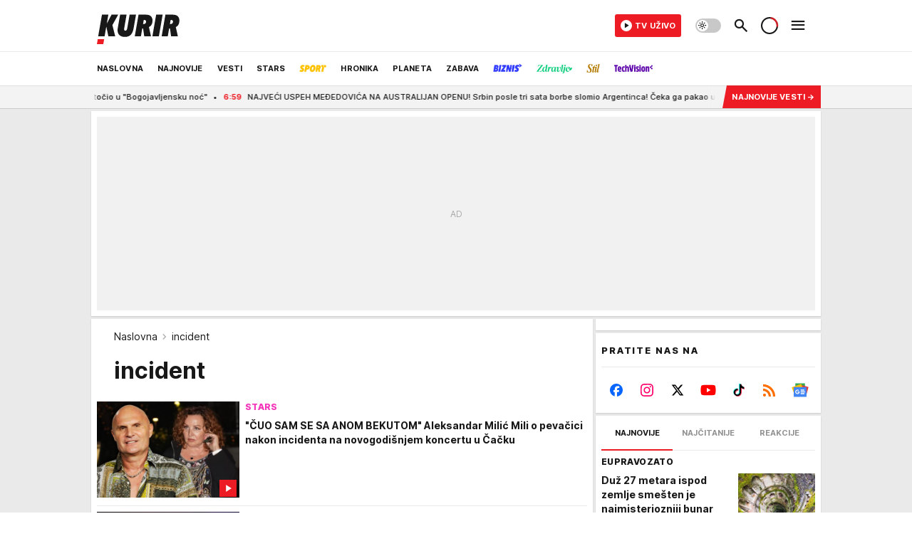

--- FILE ---
content_type: text/html; charset=utf-8
request_url: https://www.kurir.rs/tag/2794/incident
body_size: 75278
content:
<!DOCTYPE html><html  lang="sr"><head><meta charset="utf-8"><meta name="viewport" content="width=device-width, initial-scale=1"><script type="importmap">{"imports":{"#entry":"/_nuxt/entry.Em0bU7gH.js"}}</script><script data-cfasync="false">(function(w,d,s,l,i){w[l]=w[l]||[];w[l].push({'gtm.start':
            new Date().getTime(),event:'gtm.js'});var f=d.getElementsByTagName(s)[0],
            j=d.createElement(s),dl=l!='dataLayer'?'&l='+l:'';j.async=true;j.src=
            'https://www.googletagmanager.com/gtm.js?id='+i+dl;f.parentNode.insertBefore(j,f);
            })(window,document,'script','dataLayer','GTM-5PPH8CR');</script><script>'use strict';(function(b,t,q,h,c,e,f,r,u,a,v,w,m,k,n,p,l){l=(d,g)=>{m=new URLSearchParams(q.search);m.has(d)?g=m.get(d):b[h]&&b[h].hasOwnProperty(d)&&(g=b[h][d]);return isNaN(+g)?g:+g};l('pjnx',!1)||(b[h]=b[h]||{},b[c]=b[c]||{},b[c][e]=b[c][e]||[],k=d=>{a.b[d]=performance.now();a.b[f](d)},n=(d,g)=>{for(;0<d.length;)g[f](d.shift())},p=()=>{a.p=b[c][e][f];b[c][e][f]=a.s[f].bind(a.s)},a=b["__"+h]={t:l('pjfsto',3E3),m:l('pjfstom',2),s:[()=>{k("s");b[c].pubads().setTargeting('pjpel',a.b)}],f:d=>{a.p&&
                (k('f'+d),b[c][e][f]=a.p,a.p=!1,n(a.s,b[c][e]))},g:()=>{a.p&&p();k('g');a.r=setTimeout(()=>a.f('t'),a.t+a.b.g*a.m)}},b[c][e].shift&&(n(b[c][e],a.s),a.b=[],b[c][e][f](()=>a.g()),p(),k('v'+r)))})(window,document,location,'pubjelly','googletag','cmd','push',4);</script><script src="https://pubjelly.nxjmp.com/a/main/pubjelly.js?key=na" async onerror="__pubjelly.f('e')"></script><link rel="canonical" href="https://www.kurir.rs/tag/2794/incident"><script>var googletag = googletag || {}; googletag.cmd = googletag.cmd || [];</script><script src="https://securepubads.g.doubleclick.net/tag/js/gpt.js" async></script><title>incident | Kurir</title><script async data-cfasync="false">window.googletag=window.googletag||{},window.googletag.cmd=window.googletag.cmd||[];var packs=window.localStorage.getItem("df_packs"),packsParsed=packs&&JSON.parse(packs)||[];try{var a=window.localStorage.getItem("df_packsx"),s=a&&JSON.parse(a)||[];s.length&&(packsParsed=packsParsed.concat(s),packsParsed=Array.from(new Set(packsParsed)));var r,e=window.localStorage.getItem("df_packsy"),t=(e&&JSON.parse(e)||[]).map(function(a){return a.id});t.length&&(packsParsed=packsParsed.concat(t),packsParsed=Array.from(new Set(packsParsed)))}catch(d){}var standardPacks=window.localStorage.getItem("df_sp"),standardPacksParsed=standardPacks&&JSON.parse(standardPacks)||[];try{var g=window.localStorage.getItem("df_spx"),c=g&&JSON.parse(g)||[];c.length&&(standardPacksParsed=standardPacksParsed.concat(c),standardPacksParsed=Array.from(new Set(standardPacksParsed)));var o,n=window.localStorage.getItem("df_spy"),p=(n&&JSON.parse(n)||[]).map(function(a){return a.id});p.length&&(standardPacksParsed=standardPacksParsed.concat(p),standardPacksParsed=Array.from(new Set(standardPacksParsed)))}catch(P){}var platforms=window.localStorage.getItem("df_pl"),platformsParsed=platforms&&(JSON.parse(platforms)||[]);if(platformsParsed&&platformsParsed.length)for(var i=0;i<platformsParsed.length;i++)1===platformsParsed[i]&&packsParsed?window.googletag.cmd.push(function(){window.googletag.pubads().setTargeting("defractal",packsParsed)}):2===platformsParsed[i]&&packsParsed&&packsParsed.length?(window.midasWidgetTargeting=window.midasWidgetTargeting||{},window.midasWidgetTargeting.targetings=window.midasWidgetTargeting.targetings||[],window.midasWidgetTargeting.targetings.push({defractal:packsParsed})):3===platformsParsed[i]&&standardPacksParsed&&standardPacksParsed.length&&window.googletag.cmd.push(function(){window.googletag.pubads().setTargeting("defractal_sp",standardPacksParsed)});</script><script src="https://cdn.mediaoutcast.com/player/1.15.1/js/mov-init.min.js" async></script><script src="https://static.cleverpush.com/channel/loader/vyJ2xk3r8t7B5qnum.js" async></script><script src="https://cdn.defractal.com/scripts/defractal-2-00220007-007C-4C6B-BC1B-88BD13ABC8D7.js" async></script><link rel="stylesheet" href="/_nuxt/entry.LyUsSdtj.css" crossorigin><link rel="preload" as="font" href="https://static.kurir.rs/fonts/Inter.var.woff2" type="font/woff2" crossorigin><link rel="preload" as="font" href="https://static.kurir.rs/fonts/icomoon/icons.woff" type="font/woff" crossorigin><link rel="modulepreload" as="script" crossorigin href="/_nuxt/entry.Em0bU7gH.js"><link rel="preload" as="fetch" fetchpriority="low" crossorigin="anonymous" href="/_nuxt/builds/meta/ae9a90b4-5789-4c28-8658-9b1cae2191ff.json"><script data-cfasync="false">window.gdprAppliesGlobally=true;(function(){function n(e){if(!window.frames[e]){if(document.body&&document.body.firstChild){var t=document.body;var r=document.createElement("iframe");r.style.display="none";r.name=e;r.title=e;t.insertBefore(r,t.firstChild)}else{setTimeout(function(){n(e)},5)}}}function e(r,a,o,s,c){function e(e,t,r,n){if(typeof r!=="function"){return}if(!window[a]){window[a]=[]}var i=false;if(c){i=c(e,n,r)}if(!i){window[a].push({command:e,version:t,callback:r,parameter:n})}}e.stub=true;e.stubVersion=2;function t(n){if(!window[r]||window[r].stub!==true){return}if(!n.data){return}var i=typeof n.data==="string";var e;try{e=i?JSON.parse(n.data):n.data}catch(t){return}if(e[o]){var a=e[o];window[r](a.command,a.version,function(e,t){var r={};r[s]={returnValue:e,success:t,callId:a.callId};n.source.postMessage(i?JSON.stringify(r):r,"*")},a.parameter)}}const smt=window[r];if(typeof smt!=="function"){window[r]=e;if(window.addEventListener){window.addEventListener("message",t,false)}else{window.attachEvent("onmessage",t)}}}e("__uspapi","__uspapiBuffer","__uspapiCall","__uspapiReturn");n("__uspapiLocator");e("__tcfapi","__tcfapiBuffer","__tcfapiCall","__tcfapiReturn");n("__tcfapiLocator");(function(e){var t=document.createElement("link");t.rel="preconnect";t.as="script";var r=document.createElement("link");r.rel="dns-prefetch";r.as="script";var n=document.createElement("link");n.rel="preload";n.as="script";var i=document.createElement("script");i.id="spcloader";i.type="text/javascript";i["async"]=true;i.charset="utf-8";var a="https://sdk.privacy-center.org/"+e+"/loader.js?target="+document.location.hostname;if(window.didomiConfig&&window.didomiConfig.user){var o=window.didomiConfig.user;var s=o.country;var c=o.region;if(s){a=a+"&country="+s;if(c){a=a+"&region="+c}}}t.href="https://sdk.privacy-center.org/";r.href="https://sdk.privacy-center.org/";n.href=a;i.src=a;var d=document.getElementsByTagName("script")[0];d.parentNode.insertBefore(t,d);d.parentNode.insertBefore(r,d);d.parentNode.insertBefore(n,d);d.parentNode.insertBefore(i,d)})("82d80c84-586b-4519-bdef-240ed8c7f096")})();</script><script data-cfasync="false">function scrollDistance(i,n=66){if(!i||"function"!=typeof i)return;let e,o,t,d;window.addEventListener("scroll",function(l){o||(o=window.pageYOffset),window.clearTimeout(e),e=setTimeout(function(){t=window.pageYOffset,i(d=t-o,o,t),o=null,t=null,d=null},n)},!1)}window.didomiOnReady=window.didomiOnReady||[],window.didomiOnReady.push(function(i){i.notice.isVisible()&&scrollDistance(function(n){parseInt(Math.abs(n),10)>198&&i.notice.isVisible()&&i.setUserAgreeToAll()});if(i.notice.isVisible() && window.innerWidth <= 768){document.body.classList.remove("didomi-popup-open","didomi-popup-open-ios")}if(i.notice.isVisible()){document.querySelector(".didomi-popup").addEventListener("click", e=>{console.log(e)})}});</script><script>window.pp_gemius_identifier = 'nG47Kwv5sHZhevtXi4BuqnXp7MPNd4PzemlRn5w6thD.n7';
                function gemius_pending(i) { window[i] = window[i] || function () { var x = window[i + '_pdata'] = window[i + '_pdata'] || []; x[x.length] = arguments; }; };
                gemius_pending('gemius_hit'); gemius_pending('gemius_event'); gemius_pending('gemius_init'); gemius_pending('pp_gemius_hit'); gemius_pending('pp_gemius_event'); gemius_pending('pp_gemius_init');
                (function (d, t) {
                    try {
                        var gt = d.createElement(t), s = d.getElementsByTagName(t)[0], l = 'http' + ((location.protocol == 'https:') ? 's' : ''); gt.setAttribute('async', 'async');
                        gt.setAttribute('defer', 'defer'); gt.src = l + '://gars.hit.gemius.pl/xgemius.js'; s.parentNode.insertBefore(gt, s);
                    } catch (e) { }
                })(document, 'script');</script><script>(function(){var dbpr=100;if(Math.random()*100>100-dbpr){var d="dbbRum",w=window,o=document,a=addEventListener,scr=o.createElement("script");scr.async=!0;w[d]=w[d]||[];w[d].push(["presampling",dbpr]);["error","unhandledrejection"].forEach(function(t){a(t,function(e){w[d].push([t,e])});});scr.src="https://cdn.debugbear.com/0dsuJk5rOD3m.js";o.head.appendChild(scr);}})()</script><meta name="title" content="incident"><meta hid="description" name="description" content="Pročitaj najnovije vesti na temu:  incident | Kurir"><meta hid="robots" property="robots" content="max-image-preview:large"><meta hid="og:type" property="og:type" content="website"><meta hid="og:title" property="og:title" content="incident"><meta hid="og:description" property="og:description" content="Kurir"><meta hid="og:image" property="og:image" content="https://www.kurir.rs/img/share/kurir.png"><meta hid="og:url" property="og:url" content="https://www.kurir.rs/tag/2794/incident"><meta hid="twitter:card" name="twitter:card" content="summary_large_image"><meta hid="twitter:title" name="twitter:title" content="incident"><meta hid="twitter:description" name="twitter:description" content="Kurir"><meta hid="twitter:image" name="twitter:image" content="https://www.kurir.rs/img/share/kurir.png"><meta hid="twitter.url" name="twitter.url" content="https://www.kurir.rs/tag/2794/incident"><link rel="icon" type="image/svg+xml" href="/favicons/kurir/icon.svg" sizes="any"><link rel="icon" type="image/png" href="/favicons/kurir/favicon-32x32.png" sizes="32x32"><link rel="icon" type="image/png" href="/favicons/kurir/favicon-128x128.png" sizes="128x128"><link rel="apple-touch-icon" type="image/png" href="/favicons/kurir/favicon-180x180.png" sizes="180x180"><link rel="icon" type="image/png" href="/favicons/kurir/favicon-192x192.png" sizes="192x192"><link rel="icon" type="image/png" href="/favicons/kurir/favicon-512x512.png" sizes="512x512"><link rel="alternate" hreflang="sr" href="https://www.kurir.rs/tag/2794/incident"><link rel="alternate" type="application/rss+xml" title="RSS feed for Naslovna" href="https://www.kurir.rs/rss"><link rel="alternate" type="application/rss+xml" title="RSS feed for Najnovije" href="https://www.kurir.rs/rss/najnovije-vesti"><link rel="alternate" type="application/rss+xml" title="RSS feed for Vesti" href="https://www.kurir.rs/rss/vesti"><link rel="alternate" type="application/rss+xml" title="RSS feed for Politika" href="https://www.kurir.rs/rss/vesti/politika"><link rel="alternate" type="application/rss+xml" title="RSS feed for Društvo" href="https://www.kurir.rs/rss/vesti/drustvo"><link rel="alternate" type="application/rss+xml" title="RSS feed for Srbija" href="https://www.kurir.rs/rss/vesti/srbija"><link rel="alternate" type="application/rss+xml" title="RSS feed for Beograd" href="https://www.kurir.rs/rss/vesti/beograd"><link rel="alternate" type="application/rss+xml" title="RSS feed for Stars" href="https://www.kurir.rs/rss/stars"><link rel="alternate" type="application/rss+xml" title="RSS feed for Sport" href="https://www.kurir.rs/rss/sport"><link rel="alternate" type="application/rss+xml" title="RSS feed for Fudbal" href="https://www.kurir.rs/rss/sport/fudbal"><link rel="alternate" type="application/rss+xml" title="RSS feed for Košarka" href="https://www.kurir.rs/rss/sport/kosarka"><link rel="alternate" type="application/rss+xml" title="RSS feed for Tenis" href="https://www.kurir.rs/rss/sport/tenis"><link rel="alternate" type="application/rss+xml" title="RSS feed for Hronika" href="https://www.kurir.rs/rss/crna-hronika"><link rel="alternate" type="application/rss+xml" title="RSS feed for Region" href="https://www.kurir.rs/rss/region"><link rel="alternate" type="application/rss+xml" title="RSS feed for Planeta" href="https://www.kurir.rs/rss/planeta"><link rel="alternate" type="application/rss+xml" title="RSS feed for Zabava" href="https://www.kurir.rs/rss/zabava"><link rel="alternate" type="application/rss+xml" title="RSS feed for Kultura" href="https://www.kurir.rs/rss/zabava/kultura"><link rel="alternate" type="application/rss+xml" title="RSS feed for Pop kultura" href="https://www.kurir.rs/rss/zabava/pop-kultura"><link rel="alternate" type="application/rss+xml" title="RSS feed for Žena" href="https://www.kurir.rs/rss/zabava/zena"><link rel="alternate" type="application/rss+xml" title="RSS feed for Tech" href="https://www.kurir.rs/rss/zabava/tech"><link rel="alternate" type="application/rss+xml" title="RSS feed for Biznis" href="https://www.kurir.rs/rss/biznis"><link rel="alternate" type="application/rss+xml" title="RSS feed for Zdravlje" href="https://www.kurir.rs/rss/zdravlje"><link rel="next" href="https://www.kurir.rs/tag/2794/incident/page/2"><script type="module" src="/_nuxt/entry.Em0bU7gH.js" crossorigin></script></head><body><div id="__nuxt"><div><div class="main main_wrapper light kurir wallpaper-helper" style=""><!----><!--[--><div class="wallpaper-wrapper"><div class="container"><div id="wallpaper-left" class="wallpaper-left wallpaper-watch"></div><div id="wallpaper-right" class="wallpaper-right wallpaper-watch"></div></div></div><div class="container"><div id="wallpaper-top" class="wallpaper-top"></div></div><!--]--><header class="header" special-theme><div class="header__content_wrap"><div class="header__content-top"><div class="header__content-top-container"><div class="header-logo"><a href="/" class="" title="Kurir"><div class="header-logo__wrap"><svg viewBox="0 0 116 52" class="logo-dimensions header-logo__image"><use xlink:href="/img/logo/kurir.svg?v=27102025#logo-light"></use></svg><span class="header-logo__span">Kurir</span></div></a></div></div></div><div class="header__content header__content--fixed is-thin"><div class="header__content-container"><div class="header-logo"><a href="/" class="" title="Kurir"><div class="header-logo__wrap isShort"><svg viewBox="0 0 19 32" class="logo-dimensions header-logo__image"><use xlink:href="/img/logo/kurir.svg?v=27102025#logo-short-light"></use></svg><span class="header-logo__span">Kurir</span></div></a></div><!--[--><nav class="header-navigation"><div class="header-navigation__wrap"><ul class="header-navigation__list"><!--[--><li class="js_item_311 header-navigation__list-item is-category"><!--[--><a href="/" class="has-no-background"><span style=""><!----><span>Naslovna</span></span></a><span class="bottom-line dark category-surface-color-default"></span><!--]--></li><li class="js_item_344 header-navigation__list-item is-category"><!--[--><a href="/najnovije-vesti" class="has-no-background"><span style=""><!----><span>Najnovije</span></span></a><span class="bottom-line dark category-surface-color-default"></span><!--]--></li><li class="js_item_2 header-navigation__list-item is-category"><!--[--><a href="/vesti" class="has-no-background"><span style=""><!----><span>Vesti</span></span></a><span class="bottom-line dark category-surface-color-vesti"></span><!--]--></li><li class="js_item_28 header-navigation__list-item is-category"><!--[--><a href="/stars" class="has-no-background"><span style=""><!----><span>Stars</span></span></a><span class="bottom-line dark category-surface-color-stars"></span><!--]--></li><li class="js_item_33 header-navigation__list-item is-category"><!--[--><a href="/sport" class="is-custom is-custom-text has-no-background"><span style="color:transparent;"><img src="https://static.kurir.rs/api/v3/staticimages/nav-sport-dark-new@3x.png" alt="Sport"><!----></span></a><span class="bottom-line dark category-surface-color-sport"></span><!--]--></li><li class="js_item_50 header-navigation__list-item is-category"><!--[--><a href="/crna-hronika" class="has-no-background"><span style=""><!----><span>Hronika</span></span></a><span class="bottom-line dark category-surface-color-hronika"></span><!--]--></li><li class="js_item_52 header-navigation__list-item is-category"><!--[--><a href="/planeta" class="has-no-background"><span style=""><!----><span>Planeta</span></span></a><span class="bottom-line dark category-surface-color-planeta"></span><!--]--></li><li class="js_item_54 header-navigation__list-item is-category"><!--[--><a href="/zabava" class="has-no-background"><span style=""><!----><span>Zabava</span></span></a><span class="bottom-line dark category-surface-color-zabava"></span><!--]--></li><li class="js_item_345 header-navigation__list-item is-category"><!--[--><a class="is-custom has-no-background" href="https://biznis.kurir.rs/" target="_blank" rel="noopener"><span style="color:transparent;"><img src="https://static.kurir.rs/api/v3/staticimages/nav-biznis-dark@3x.png" alt="Biznis"><!----></span></a><span class="bottom-line dark category-surface-color-biznis"></span><!--]--></li><li class="js_item_346 header-navigation__list-item is-category"><!--[--><a class="is-custom has-no-background" href="https://zdravlje.kurir.rs/" target="_blank" rel="noopener"><span style="color:transparent;"><img src="https://static.kurir.rs/api/v3/staticimages/nav-zdravlje-dark@3x.png" alt="Zdravlje"><!----></span></a><span class="bottom-line dark category-surface-color-zdravlje"></span><!--]--></li><li class="js_item_347 header-navigation__list-item is-category"><!--[--><a class="is-custom has-no-background" href="https://stil.kurir.rs/" target="_blank" rel="noopener"><span style="color:transparent;"><img src="https://static.kurir.rs/api/v3/staticimages/nav-stil-dark-test@3x.png" alt="Stil kurir"><!----></span></a><span class="bottom-line dark category-surface-color-stil"></span><!--]--></li><li class="js_item_597 header-navigation__list-item is-category"><!--[--><a href="/techvision" class="is-custom is-custom-text has-no-background"><span style="color:transparent;"><img src="https://static.kurir.rs/api/v3/staticimages/nav-techvision-dark3x.png" alt="TechVision"><!----></span></a><span class="bottom-line dark category-surface-color-techvision"></span><!--]--></li><li class="js_item_482 header-navigation__list-item is-category"><!--[--><a class="has-no-background" href="https://biznis.kurir.rs/odrziva-buducnost" target="_blank" rel="noopener"><span style=""><!----><span>Održiva budućnost</span></span></a><span class="bottom-line dark category-surface-color-biznis"></span><!--]--></li><li class="js_item_68 header-navigation__list-item is-category"><!--[--><a href="/region" class="has-no-background"><span style=""><!----><span>Region</span></span></a><span class="bottom-line dark category-surface-color-region"></span><!--]--></li><li class="js_item_83 header-navigation__list-item is-category"><!--[--><a href="/news" class="has-no-background"><span style=""><!----><span>News</span></span></a><span class="bottom-line dark category-surface-color-vesti"></span><!--]--></li><li class="js_item_508 header-navigation__list-item is-category"><!--[--><a href="/izbor-urednika" class="has-no-background"><span style=""><!----><span>Izbor urednika </span></span></a><span class="bottom-line dark category-surface-color-default"></span><!--]--></li><!--]--></ul></div><span class="is-hidden header-navigation__list-item is-view-more in-first-level">Još <i class="icon-overflow-menu--vertical view-more-icon" aria-hidden="true"></i><ul class="is-hidden header-subnavigation__children"><div class="ps navigation-drawer__scrollbar"><!--[--><!--]--></div></ul></span></nav><!--]--><div class="header-extra" data-v-a5ef229a><!----><div class="theme-toggle theme-toggle--light" data-v-a5ef229a><div class="icon-wrap icon-wrap_light"><i class="icon icon-light--filled" aria-hidden="true"></i></div><div class="icon-wrap icon-wrap_asleep"><i class="icon icon-asleep--filled" aria-hidden="true"></i></div></div><div class="header-extra__icon" data-v-a5ef229a><i class="icon-search" aria-hidden="true" data-v-a5ef229a></i><div class="header-search" data-v-a5ef229a><div class="header-search-wrap" data-v-a5ef229a><form data-v-a5ef229a><input value="" type="text" class="input" placeholder=" Pretraži Kurir" data-v-a5ef229a><!----></form><div class="header-search__close" data-v-a5ef229a><i aria-hidden="true" class="icon icon-close" data-v-a5ef229a></i></div></div></div></div><div class="header-extra__icon" style="display:none;" data-v-a5ef229a><i class="icon-headphones-custom" aria-hidden="true" data-v-a5ef229a></i></div><!--[--><div class="header-extra__icon isSpinner" data-v-a5ef229a><div class="spinner" data-v-a5ef229a data-v-294e8ad7></div></div><!--]--><div class="header-extra__icon" style="display:none;" data-v-a5ef229a><i class="icon-notification" aria-hidden="true" data-v-a5ef229a></i></div><div class="header-extra__icon header-extra__menu" data-v-a5ef229a><i class="icon-menu" aria-hidden="true" data-v-a5ef229a></i></div><div class="navigation-drawer" style="right:-100%;" data-v-a5ef229a><div class="navigation-drawer__header"><div class="navigation-drawer__logo"><svg viewBox="0 0 116 52" class="navigation-drawer__logo_image"><use xlink:href="/img/logo/kurir.svg?v=27102025#logo-light"></use></svg></div><div class="navigation-drawer__close"><i class="icon-close" aria-hidden="true"></i></div></div><div class="navigation-drawer__tabs"><span class="is-active">Kategorije</span><span class="">Ostalo</span></div><!----><div class="navigation-drawer__footer"><ul class="social-menu__list"><!--[--><li class="social-menu__list-item"><a href="https://www.facebook.com/kuririnfo" target="_blank" rel="noopener" aria-label="Facebook"><i class="icon-logo--facebook social-menu__list-icon" aria-hidden="true"></i></a></li><li class="social-menu__list-item"><a href="https://www.instagram.com/kurir.rs/" target="_blank" rel="noopener" aria-label="Instagram"><i class="icon-logo--instagram social-menu__list-icon" aria-hidden="true"></i></a></li><li class="social-menu__list-item"><a href="https://x.com/kurirvesti" target="_blank" rel="noopener" aria-label="X"><i class="icon-logo--twitter social-menu__list-icon" aria-hidden="true"></i></a></li><li class="social-menu__list-item"><a href="https://www.youtube.com/kurir" target="_blank" rel="noopener" aria-label="YouTube"><i class="icon-logo--youtube social-menu__list-icon" aria-hidden="true"></i></a></li><li class="social-menu__list-item"><a href="https://www.tiktok.com/@kurir.rs" target="_blank" rel="noopener" aria-label="TikTok"><i class="icon-logo--tiktok social-menu__list-icon" aria-hidden="true"></i></a></li><li class="social-menu__list-item"><a href="https://www.kurir.rs/rss-feed" target="_blank" rel="noopener" aria-label="RSS"><i class="icon-logo--rss social-menu__list-icon" aria-hidden="true"></i></a></li><li class="social-menu__list-item"><a href="https://news.google.com/publications/CAAqBwgKMIOLjwsw-6qhAw?ceid=RS:sr&amp;oc=3" target="_blank" rel="noopener" aria-label="Google News"><i class="icon-logo--googlenews social-menu__list-icon" aria-hidden="true"></i></a></li><!--]--></ul></div></div></div></div><!--[--><!--]--></div><div class="header__content is-full"><div class="header__content-container"><!--[--><nav class="header-navigation"><div class="header-navigation__wrap"><ul class="header-navigation__list"><!--[--><li class="js_item_311 header-navigation__list-item is-category"><!--[--><a href="/" class="has-no-background"><span style=""><!----><span>Naslovna</span></span></a><span class="bottom-line light category-surface-color-default"></span><!--]--></li><li class="js_item_344 header-navigation__list-item is-category"><!--[--><a href="/najnovije-vesti" class="has-no-background"><span style=""><!----><span>Najnovije</span></span></a><span class="bottom-line light category-surface-color-default"></span><!--]--></li><li class="js_item_2 header-navigation__list-item is-category"><!--[--><a href="/vesti" class="has-no-background"><span style=""><!----><span>Vesti</span></span></a><span class="bottom-line light category-surface-color-vesti"></span><!--]--></li><li class="js_item_28 header-navigation__list-item is-category"><!--[--><a href="/stars" class="has-no-background"><span style=""><!----><span>Stars</span></span></a><span class="bottom-line light category-surface-color-stars"></span><!--]--></li><li class="js_item_33 header-navigation__list-item is-category"><!--[--><a href="/sport" class="is-custom is-custom-text has-no-background"><span style="color:transparent;"><img src="https://static.kurir.rs/api/v3/staticimages/nav-sport-light-new@3x.png" alt="Sport"><!----></span></a><span class="bottom-line light category-surface-color-sport"></span><!--]--></li><li class="js_item_50 header-navigation__list-item is-category"><!--[--><a href="/crna-hronika" class="has-no-background"><span style=""><!----><span>Hronika</span></span></a><span class="bottom-line light category-surface-color-hronika"></span><!--]--></li><li class="js_item_52 header-navigation__list-item is-category"><!--[--><a href="/planeta" class="has-no-background"><span style=""><!----><span>Planeta</span></span></a><span class="bottom-line light category-surface-color-planeta"></span><!--]--></li><li class="js_item_54 header-navigation__list-item is-category"><!--[--><a href="/zabava" class="has-no-background"><span style=""><!----><span>Zabava</span></span></a><span class="bottom-line light category-surface-color-zabava"></span><!--]--></li><li class="js_item_345 header-navigation__list-item is-category"><!--[--><a class="is-custom has-no-background" href="https://biznis.kurir.rs/" target="_blank" rel="noopener"><span style="color:transparent;"><img src="https://static.kurir.rs/api/v3/staticimages/nav-biznis-light@3x.png" alt="Biznis"><!----></span></a><span class="bottom-line light category-surface-color-biznis"></span><!--]--></li><li class="js_item_346 header-navigation__list-item is-category"><!--[--><a class="is-custom has-no-background" href="https://zdravlje.kurir.rs/" target="_blank" rel="noopener"><span style="color:transparent;"><img src="https://static.kurir.rs/api/v3/staticimages/nav-zdravlje-light@3x.png" alt="Zdravlje"><!----></span></a><span class="bottom-line light category-surface-color-zdravlje"></span><!--]--></li><li class="js_item_347 header-navigation__list-item is-category"><!--[--><a class="is-custom has-no-background" href="https://stil.kurir.rs/" target="_blank" rel="noopener"><span style="color:transparent;"><img src="https://static.kurir.rs/api/v3/staticimages/nav-stil-light-test@3x.png" alt="Stil kurir"><!----></span></a><span class="bottom-line light category-surface-color-stil"></span><!--]--></li><li class="js_item_597 header-navigation__list-item is-category"><!--[--><a href="/techvision" class="is-custom is-custom-text has-no-background"><span style="color:transparent;"><img src="https://static.kurir.rs/api/v3/staticimages/nav-techvision-light3x.png" alt="TechVision"><!----></span></a><span class="bottom-line light category-surface-color-techvision"></span><!--]--></li><li class="js_item_482 header-navigation__list-item is-category"><!--[--><a class="has-no-background" href="https://biznis.kurir.rs/odrziva-buducnost" target="_blank" rel="noopener"><span style=""><!----><span>Održiva budućnost</span></span></a><span class="bottom-line light category-surface-color-biznis"></span><!--]--></li><li class="js_item_68 header-navigation__list-item is-category"><!--[--><a href="/region" class="has-no-background"><span style=""><!----><span>Region</span></span></a><span class="bottom-line light category-surface-color-region"></span><!--]--></li><li class="js_item_83 header-navigation__list-item is-category"><!--[--><a href="/news" class="has-no-background"><span style=""><!----><span>News</span></span></a><span class="bottom-line light category-surface-color-vesti"></span><!--]--></li><li class="js_item_508 header-navigation__list-item is-category"><!--[--><a href="/izbor-urednika" class="has-no-background"><span style=""><!----><span>Izbor urednika </span></span></a><span class="bottom-line light category-surface-color-default"></span><!--]--></li><!--]--></ul></div><span class="is-hidden header-navigation__list-item is-view-more in-first-level">Još <i class="icon-overflow-menu--vertical view-more-icon" aria-hidden="true"></i><ul class="is-hidden header-subnavigation__children"><div class="ps navigation-drawer__scrollbar"><!--[--><!--]--></div></ul></span></nav><!--]--><div class="header-extra" data-v-a5ef229a><a class="live-tv-item" target="_blank" rel="noopener" href="https://kurir.rs/tv" data-v-a5ef229a><span class="live-tv-item__icon" data-v-a5ef229a><i class="icon-play" aria-hidden="true" data-v-a5ef229a></i></span><span class="live-tv-item__name" data-v-a5ef229a>TV Uživo</span></a><div class="theme-toggle theme-toggle--light" data-v-a5ef229a><div class="icon-wrap icon-wrap_light"><i class="icon icon-light--filled" aria-hidden="true"></i></div><div class="icon-wrap icon-wrap_asleep"><i class="icon icon-asleep--filled" aria-hidden="true"></i></div></div><div class="header-extra__icon" data-v-a5ef229a><i class="icon-search" aria-hidden="true" data-v-a5ef229a></i><div class="header-search" data-v-a5ef229a><div class="header-search-wrap" data-v-a5ef229a><form data-v-a5ef229a><input value="" type="text" class="input" placeholder=" Pretraži Kurir" data-v-a5ef229a><!----></form><div class="header-search__close" data-v-a5ef229a><i aria-hidden="true" class="icon icon-close" data-v-a5ef229a></i></div></div></div></div><div class="header-extra__icon" style="display:none;" data-v-a5ef229a><i class="icon-headphones-custom" aria-hidden="true" data-v-a5ef229a></i></div><!--[--><div class="header-extra__icon isSpinner" data-v-a5ef229a><div class="spinner" data-v-a5ef229a data-v-294e8ad7></div></div><!--]--><div class="header-extra__icon" style="display:none;" data-v-a5ef229a><i class="icon-notification" aria-hidden="true" data-v-a5ef229a></i></div><div class="header-extra__icon header-extra__menu" data-v-a5ef229a><i class="icon-menu" aria-hidden="true" data-v-a5ef229a></i></div><div class="navigation-drawer" style="right:-100%;" data-v-a5ef229a><div class="navigation-drawer__header"><div class="navigation-drawer__logo"><svg viewBox="0 0 116 52" class="navigation-drawer__logo_image"><use xlink:href="/img/logo/kurir.svg?v=27102025#logo-light"></use></svg></div><div class="navigation-drawer__close"><i class="icon-close" aria-hidden="true"></i></div></div><div class="navigation-drawer__tabs"><span class="is-active">Kategorije</span><span class="">Ostalo</span></div><!----><div class="navigation-drawer__footer"><ul class="social-menu__list"><!--[--><li class="social-menu__list-item"><a href="https://www.facebook.com/kuririnfo" target="_blank" rel="noopener" aria-label="Facebook"><i class="icon-logo--facebook social-menu__list-icon" aria-hidden="true"></i></a></li><li class="social-menu__list-item"><a href="https://www.instagram.com/kurir.rs/" target="_blank" rel="noopener" aria-label="Instagram"><i class="icon-logo--instagram social-menu__list-icon" aria-hidden="true"></i></a></li><li class="social-menu__list-item"><a href="https://x.com/kurirvesti" target="_blank" rel="noopener" aria-label="X"><i class="icon-logo--twitter social-menu__list-icon" aria-hidden="true"></i></a></li><li class="social-menu__list-item"><a href="https://www.youtube.com/kurir" target="_blank" rel="noopener" aria-label="YouTube"><i class="icon-logo--youtube social-menu__list-icon" aria-hidden="true"></i></a></li><li class="social-menu__list-item"><a href="https://www.tiktok.com/@kurir.rs" target="_blank" rel="noopener" aria-label="TikTok"><i class="icon-logo--tiktok social-menu__list-icon" aria-hidden="true"></i></a></li><li class="social-menu__list-item"><a href="https://www.kurir.rs/rss-feed" target="_blank" rel="noopener" aria-label="RSS"><i class="icon-logo--rss social-menu__list-icon" aria-hidden="true"></i></a></li><li class="social-menu__list-item"><a href="https://news.google.com/publications/CAAqBwgKMIOLjwsw-6qhAw?ceid=RS:sr&amp;oc=3" target="_blank" rel="noopener" aria-label="Google News"><i class="icon-logo--googlenews social-menu__list-icon" aria-hidden="true"></i></a></li><!--]--></ul></div></div></div></div><!--[--><!--]--></div></div></header><div class="generic-page" data-v-b527da3b><div class="main-container" data-v-b527da3b><!----><div class="generic-component" data-v-5d7974bd><!--[--><div class="latest-news-ticker-wrap" data-v-5d7974bd data-v-35c33387><div class="container" data-v-35c33387><div class="news-ticker" data-v-35c33387><ul data-v-35c33387><!--[--><li data-v-35c33387><a href="/zabava/kultura/9889420/bogojavljenje-se-ovako-proslavljalo-u-kuci-djordja-balasevica" class="" rel data-v-35c33387><!--[--><span class="news-ticker-timestamp" data-v-35c33387>7:00</span>&quot;Na Bogojavljenje u našoj kući bilo je i muslimana i katolika, mogli smo na Golom otoku da završimo&quot;: Đole Balašević je emocije pretočio u &quot;Bogojavljensku noć&quot;<!--]--></a></li><li data-v-35c33387><a href="/sport/tenis/9889672/pobeda-medjedovica-na-startu-ao" class="" rel data-v-35c33387><!--[--><span class="news-ticker-timestamp" data-v-35c33387>6:59</span>NAJVEĆI USPEH MEĐEDOVIĆA NA AUSTRALIJAN OPENU! Srbin posle tri sata borbe slomio Argentinca! Čeka ga pakao u drugom kolu!<!--]--></a></li><li data-v-35c33387><a href="/sport/fudbal/9889669/serif-endiaj-promasaj" class="" rel data-v-35c33387><!--[--><span class="news-ticker-timestamp" data-v-35c33387>6:59</span>EPSKA BRUKA ŠERIFA ENDIJAJEA: Bivši fudbaler Crvene zvezde promašio nemoguće u finalu Afričkog kupa nacija<!--]--></a></li><li data-v-35c33387><a href="/stars/9889355/ogi-iz-bijelog-dugmeta-na-koncertu-pao-i-povredio-glavu-nastala-opsta-drama-na-kopaoniku" class="" rel data-v-35c33387><!--[--><span class="news-ticker-timestamp" data-v-35c33387>6:59</span>DRAMA NA KONCERTU BIJELOG DUGMETA! Muzičar iz benda pao na bini i povredio glavu: Haos na Kopaoniku, najluđa noć umalo da se završi tragično (FOTO)<!--]--></a></li><li data-v-35c33387><a href="/vesti/beograd/9889674/sestoro-na-vma-zbog-gusenja-dimom-u-pozaru-u-zemunu" class="" rel data-v-35c33387><!--[--><span class="news-ticker-timestamp" data-v-35c33387>6:56</span>POŽAR NA ALTINI: Šestoro na VMA zbog gušenja dimom u zgradi u Zemunu<!--]--></a></li><li data-v-35c33387><a href="/vesti/drustvo/9887475/prognoza-do-kraja-zime-2026-da-li-ce-biti-snega-i-ledenih-dana" class="" rel data-v-35c33387><!--[--><span class="news-ticker-timestamp" data-v-35c33387>6:50</span>Preti li Srbiji još jači hladni talas? Meteorolog RHMZ-a otkrio šta nas čeka do kraja zime, ovome se niko nije nadao<!--]--></a></li><li data-v-35c33387><a href="/vesti/drustvo/9889187/pocinje-drugo-polugodje-djake-cekaju-dve-moguce-novine-u-skolama" class="" rel data-v-35c33387><!--[--><span class="news-ticker-timestamp" data-v-35c33387>6:45</span>Počinje 2. polugođe, završava se zimski rasput! Naredni već u februaru, đake mogu iznenaditi 2 velike novine<!--]--></a></li><li data-v-35c33387><a href="/sport/ostali-sportovi/9889456/srbija-austrija-najava-ep-u-rukometu" class="" rel data-v-35c33387><!--[--><span class="news-ticker-timestamp" data-v-35c33387>6:38</span>NACIJA JE UZ VAS! Evo gde možete gledati istorijski okršaj Srbije i Austrije na EP u Danskoj!<!--]--></a></li><li data-v-35c33387><a href="/stars/9889318/goca-lazarevic-priznala-da-je-najsiromasnija-pevacica-na-estradi" class="" rel data-v-35c33387><!--[--><span class="news-ticker-timestamp" data-v-35c33387>6:37</span>&quot;JEDNA SAM OD NAJSIROMAŠNIJIH NA ESTRADI&quot; Priznanje Goce Lazarević ostavilo sve u čudu: Nisam želela da budem velika zvezda... (VIDEO)<!--]--></a></li><!--]--></ul><ul aria-hidden="true" data-v-35c33387><!--[--><li data-v-35c33387><a href="/zabava/kultura/9889420/bogojavljenje-se-ovako-proslavljalo-u-kuci-djordja-balasevica" class="" rel data-v-35c33387><!--[--><span class="news-ticker-timestamp" data-v-35c33387>7:00</span>&quot;Na Bogojavljenje u našoj kući bilo je i muslimana i katolika, mogli smo na Golom otoku da završimo&quot;: Đole Balašević je emocije pretočio u &quot;Bogojavljensku noć&quot;<!--]--></a></li><li data-v-35c33387><a href="/sport/tenis/9889672/pobeda-medjedovica-na-startu-ao" class="" rel data-v-35c33387><!--[--><span class="news-ticker-timestamp" data-v-35c33387>6:59</span>NAJVEĆI USPEH MEĐEDOVIĆA NA AUSTRALIJAN OPENU! Srbin posle tri sata borbe slomio Argentinca! Čeka ga pakao u drugom kolu!<!--]--></a></li><li data-v-35c33387><a href="/sport/fudbal/9889669/serif-endiaj-promasaj" class="" rel data-v-35c33387><!--[--><span class="news-ticker-timestamp" data-v-35c33387>6:59</span>EPSKA BRUKA ŠERIFA ENDIJAJEA: Bivši fudbaler Crvene zvezde promašio nemoguće u finalu Afričkog kupa nacija<!--]--></a></li><li data-v-35c33387><a href="/stars/9889355/ogi-iz-bijelog-dugmeta-na-koncertu-pao-i-povredio-glavu-nastala-opsta-drama-na-kopaoniku" class="" rel data-v-35c33387><!--[--><span class="news-ticker-timestamp" data-v-35c33387>6:59</span>DRAMA NA KONCERTU BIJELOG DUGMETA! Muzičar iz benda pao na bini i povredio glavu: Haos na Kopaoniku, najluđa noć umalo da se završi tragično (FOTO)<!--]--></a></li><li data-v-35c33387><a href="/vesti/beograd/9889674/sestoro-na-vma-zbog-gusenja-dimom-u-pozaru-u-zemunu" class="" rel data-v-35c33387><!--[--><span class="news-ticker-timestamp" data-v-35c33387>6:56</span>POŽAR NA ALTINI: Šestoro na VMA zbog gušenja dimom u zgradi u Zemunu<!--]--></a></li><li data-v-35c33387><a href="/vesti/drustvo/9887475/prognoza-do-kraja-zime-2026-da-li-ce-biti-snega-i-ledenih-dana" class="" rel data-v-35c33387><!--[--><span class="news-ticker-timestamp" data-v-35c33387>6:50</span>Preti li Srbiji još jači hladni talas? Meteorolog RHMZ-a otkrio šta nas čeka do kraja zime, ovome se niko nije nadao<!--]--></a></li><li data-v-35c33387><a href="/vesti/drustvo/9889187/pocinje-drugo-polugodje-djake-cekaju-dve-moguce-novine-u-skolama" class="" rel data-v-35c33387><!--[--><span class="news-ticker-timestamp" data-v-35c33387>6:45</span>Počinje 2. polugođe, završava se zimski rasput! Naredni već u februaru, đake mogu iznenaditi 2 velike novine<!--]--></a></li><li data-v-35c33387><a href="/sport/ostali-sportovi/9889456/srbija-austrija-najava-ep-u-rukometu" class="" rel data-v-35c33387><!--[--><span class="news-ticker-timestamp" data-v-35c33387>6:38</span>NACIJA JE UZ VAS! Evo gde možete gledati istorijski okršaj Srbije i Austrije na EP u Danskoj!<!--]--></a></li><li data-v-35c33387><a href="/stars/9889318/goca-lazarevic-priznala-da-je-najsiromasnija-pevacica-na-estradi" class="" rel data-v-35c33387><!--[--><span class="news-ticker-timestamp" data-v-35c33387>6:37</span>&quot;JEDNA SAM OD NAJSIROMAŠNIJIH NA ESTRADI&quot; Priznanje Goce Lazarević ostavilo sve u čudu: Nisam želela da budem velika zvezda... (VIDEO)<!--]--></a></li><!--]--></ul><a href="/najnovije-vesti" class="news-ticker-last" data-v-35c33387><span class="is-visible-desktop" data-v-35c33387>Najnovije vesti</span><span class="is-visible-mobile" data-v-35c33387>Novo</span> <span class="news-ticker-arrow" data-v-35c33387>→</span></a></div></div></div><!--]--></div><!--[--><!--[--><!----><!--]--><!--[--><!----><!--]--><!--[--><div class="generic-component" data-v-5d7974bd><!--[--><div class="container archive-acl" data-v-5d7974bd><!--[--><div class="generic-component" data-v-5d7974bd><!--[--><div class="container placeholder250px gptArticleTop" data-v-5d7974bd><div class="gpt-ad-banner"><div position="0" lazy="false" differentmobileid="false"></div></div></div><!--]--></div><div class="generic-component" data-v-5d7974bd><!--[--><div class="is-main hasTopMargin sticky-content" data-v-5d7974bd data-v-bd437e65><div class="is-main-feed-container full-width" data-v-bd437e65 data-v-262ba2ee><div class="full-width" data-v-262ba2ee><div class="sticky-scroll-container isSticky" data-v-262ba2ee><!--[--><!--[--><div class="generic-component" data-v-262ba2ee data-v-5d7974bd><!--[--><div class="archive-acl is-tag-archive" data-v-5d7974bd data-v-80a485a3><div class="feed-renderer content-with-background no-engagement-bar" data-v-80a485a3 data-v-79a36b46><!--[--><div class="tag-description-header" data-v-80a485a3><div class="breadcrumbs-wrap isArchiveBreadcrumbs" data-v-80a485a3 data-v-d2df34c4><!----><div class="breadcrumbs" data-v-d2df34c4><a href="/" class="breadcrumbs-link" data-v-d2df34c4>Naslovna</a><!--[--><div class="breadcrumbs-icon-container" data-v-d2df34c4><i class="icon-chevron--right" aria-hidden="true" data-v-d2df34c4></i><span class="breadcrumbs-title" data-v-d2df34c4>incident</span></div><!--]--></div><!----></div><h1 class="archive-title" data-v-80a485a3>incident</h1></div><!--]--><div class="cards-container" data-v-79a36b46><!--[--><!--[--><div class="odd card-container" data-v-79a36b46><div class="card-c" showimage="true" index="0" origamitemplate data-v-79a36b46 data-v-b15ab665><a href="/stars/9889308/aleksandar-milic-mili-o-ani-bekuti-nakon-incidenta-sa-blokaderima" class="card-c in-feed" rel data-v-b15ab665><!--[--><div class="card-labels top-labels" data-v-b15ab665><div class="card-labels" data-v-b15ab665 data-v-25bed7b1><!----><!----><!----><!----><!----><!----><!----><div class="is-label category-color-stars card-label card-label-wrap" data-v-25bed7b1 data-v-19e30294><!----><!----><span class="label-text" data-v-19e30294>Stars</span></div><span class="category" data-v-25bed7b1></span></div></div><div class="content-wrapper" data-v-b15ab665><div class="card-content" data-v-b15ab665><div class="card-labels in-content" data-v-b15ab665><div class="card-labels" data-v-b15ab665 data-v-25bed7b1><!----><!----><!----><!----><!----><!----><!----><div class="is-label category-color-stars card-label card-label-wrap" data-v-25bed7b1 data-v-19e30294><!----><!----><span class="label-text" data-v-19e30294>Stars</span></div><span class="category" data-v-25bed7b1></span></div></div><h2 class="title" data-v-b15ab665>&quot;ČUO SAM SE SA ANOM BEKUTOM&quot; Aleksandar Milić Mili o pevačici nakon incidenta na novogodišnjem koncertu u Čačku</h2><!----><div class="engagement-bar in-content" data-v-b15ab665><!----></div></div><div class="card-image" data-v-b15ab665><div class="card-multimedia card-multimedia-wrap" data-v-b15ab665 data-v-1cf38e40><div class="card-image-container" data-v-1cf38e40 data-v-c4a3c61d><picture class="" data-v-c4a3c61d><!--[--><source media="(max-width: 1023px)" srcset="https://static.kurir.rs/api/v3/images/226/452/2472006?ts=2026-01-18T14:16:45" data-v-c4a3c61d><source media="(min-width: 1024px)" srcset="https://static.kurir.rs/api/v3/images/468/936/2472006?ts=2026-01-18T14:16:45" data-v-c4a3c61d><!--]--><img src="https://static.kurir.rs/api/v3/images/226/452/2472006?ts=2026-01-18T14:16:45" srcset="https://static.kurir.rs/api/v3/images/226/452/2472006?ts=2026-01-18T14:16:45" alt="aleksandar milić mili ana bekuta.png" class="" loading="lazy" style="" data-v-c4a3c61d></picture></div><div class="multimedia-icon-wrapper" data-v-1cf38e40><div class="image-label-wrap card-label-wrap has-icon is-video" data-v-1cf38e40 data-v-4efa668e><i class="icon-play" data-v-4efa668e></i><!----><!----></div><!----></div></div></div></div><div class="engagement-bar below-content" data-v-b15ab665><!----></div><!--]--></a><!----></div></div><!--[--><div class="card-divider" data-v-79a36b46></div><!--]--><!--[--><!----><!--]--><!--]--><!--[--><div class="even card-container" data-v-79a36b46><div class="card-c" showimage="true" index="1" origamitemplate data-v-79a36b46 data-v-b15ab665><a href="/region/hrvatska/9888759/sin-izudarao-majku-pa-divljao-po-kaficu" class="card-c in-feed" rel data-v-b15ab665><!--[--><div class="card-labels top-labels" data-v-b15ab665><div class="card-labels" data-v-b15ab665 data-v-25bed7b1><!----><!----><!----><!----><!----><!----><!----><div class="is-label category-color-region card-label card-label-wrap" data-v-25bed7b1 data-v-19e30294><!----><!----><span class="label-text" data-v-19e30294>Hrvatska</span></div><span class="category" data-v-25bed7b1></span></div></div><div class="content-wrapper" data-v-b15ab665><div class="card-content" data-v-b15ab665><div class="card-labels in-content" data-v-b15ab665><div class="card-labels" data-v-b15ab665 data-v-25bed7b1><!----><!----><!----><!----><!----><!----><!----><div class="is-label category-color-region card-label card-label-wrap" data-v-25bed7b1 data-v-19e30294><!----><!----><span class="label-text" data-v-19e30294>Hrvatska</span></div><span class="category" data-v-25bed7b1></span></div></div><h2 class="title" data-v-b15ab665>SIN IZUDARAO MAJKU PO GLAVI U DVORIŠTU KUĆE, PA DIVLJAO PO KAFIĆU PRED GOSTIMA: &quot;U teškom je stanju završila u bolnici&quot;</h2><!----><div class="engagement-bar in-content" data-v-b15ab665><!----></div></div><div class="card-image" data-v-b15ab665><div class="card-multimedia card-multimedia-wrap" data-v-b15ab665 data-v-1cf38e40><div class="card-image-container" data-v-1cf38e40 data-v-c4a3c61d><picture class="" data-v-c4a3c61d><!--[--><source media="(max-width: 1023px)" srcset="https://static.kurir.rs/api/v3/images/226/452/1022933?ts=2019-09-15T13:37:48" data-v-c4a3c61d><source media="(min-width: 1024px)" srcset="https://static.kurir.rs/api/v3/images/468/936/1022933?ts=2019-09-15T13:37:48" data-v-c4a3c61d><!--]--><img src="https://static.kurir.rs/api/v3/images/226/452/1022933?ts=2019-09-15T13:37:48" srcset="https://static.kurir.rs/api/v3/images/226/452/1022933?ts=2019-09-15T13:37:48" alt="profimedia0279232884-policija.jpg" class="" loading="lazy" style="" data-v-c4a3c61d></picture></div><div class="multimedia-icon-wrapper" data-v-1cf38e40><!----><!----></div></div></div></div><div class="engagement-bar below-content" data-v-b15ab665><!----></div><!--]--></a><!----></div></div><!--[--><div class="card-divider" data-v-79a36b46></div><!--]--><!--[--><!----><!--]--><!--]--><!--[--><div class="odd card-container" data-v-79a36b46><div class="card-c" showimage="true" index="2" origamitemplate data-v-79a36b46 data-v-b15ab665><a href="/region/hrvatska/9888286/hrvatski-rafal-prekinuo-zadatak-sleteo-zbog-kvara-u-zagrebu" class="card-c in-feed" rel data-v-b15ab665><!--[--><div class="card-labels top-labels" data-v-b15ab665><div class="card-labels" data-v-b15ab665 data-v-25bed7b1><!----><!----><!----><!----><!----><!----><!----><div class="is-label category-color-region card-label card-label-wrap" data-v-25bed7b1 data-v-19e30294><!----><!----><span class="label-text" data-v-19e30294>Hrvatska</span></div><span class="category" data-v-25bed7b1></span></div></div><div class="content-wrapper" data-v-b15ab665><div class="card-content" data-v-b15ab665><div class="card-labels in-content" data-v-b15ab665><div class="card-labels" data-v-b15ab665 data-v-25bed7b1><!----><!----><!----><!----><!----><!----><!----><div class="is-label category-color-region card-label card-label-wrap" data-v-25bed7b1 data-v-19e30294><!----><!----><span class="label-text" data-v-19e30294>Hrvatska</span></div><span class="category" data-v-25bed7b1></span></div></div><h2 class="title" data-v-b15ab665>&quot;RAFAL&quot; KRUŽIO IZNAD ZAGREBA, ZBOG KVARA PRISILNO SLETEO: Drama u Hrvatskoj, zadatak obustavljen!</h2><!----><div class="engagement-bar in-content" data-v-b15ab665><!----></div></div><div class="card-image" data-v-b15ab665><div class="card-multimedia card-multimedia-wrap" data-v-b15ab665 data-v-1cf38e40><div class="card-image-container" data-v-1cf38e40 data-v-c4a3c61d><picture class="" data-v-c4a3c61d><!--[--><source media="(max-width: 1023px)" srcset="https://static.kurir.rs/api/v3/images/226/452/1954193?ts=2025-04-28T12:45:01" data-v-c4a3c61d><source media="(min-width: 1024px)" srcset="https://static.kurir.rs/api/v3/images/468/936/1954193?ts=2025-04-28T12:45:01" data-v-c4a3c61d><!--]--><img src="https://static.kurir.rs/api/v3/images/226/452/1954193?ts=2025-04-28T12:45:01" srcset="https://static.kurir.rs/api/v3/images/226/452/1954193?ts=2025-04-28T12:45:01" alt="Rafal, francuski borbeni avion" class="" loading="lazy" style="" data-v-c4a3c61d></picture></div><div class="multimedia-icon-wrapper" data-v-1cf38e40><!----><!----></div></div></div></div><div class="engagement-bar below-content" data-v-b15ab665><!----></div><!--]--></a><!----></div></div><!--[--><div class="card-divider" data-v-79a36b46></div><!--]--><!--[--><!----><!--]--><!--]--><!--[--><div class="even card-container" data-v-79a36b46><div class="card-c" showimage="true" index="3" origamitemplate data-v-79a36b46 data-v-b15ab665><a href="/region/crna-gora/9888106/incident-na-blokadi-magistralnog-puta-u-podgorici-tokom-blokada" class="card-c in-feed" rel data-v-b15ab665><!--[--><div class="card-labels top-labels" data-v-b15ab665><div class="card-labels" data-v-b15ab665 data-v-25bed7b1><!----><!----><!----><!----><!----><!----><!----><div class="is-label category-color-region card-label card-label-wrap" data-v-25bed7b1 data-v-19e30294><!----><!----><span class="label-text" data-v-19e30294>Crna Gora</span></div><span class="category" data-v-25bed7b1></span></div></div><div class="content-wrapper" data-v-b15ab665><div class="card-content" data-v-b15ab665><div class="card-labels in-content" data-v-b15ab665><div class="card-labels" data-v-b15ab665 data-v-25bed7b1><!----><!----><!----><!----><!----><!----><!----><div class="is-label category-color-region card-label card-label-wrap" data-v-25bed7b1 data-v-19e30294><!----><!----><span class="label-text" data-v-19e30294>Crna Gora</span></div><span class="category" data-v-25bed7b1></span></div></div><h2 class="title" data-v-b15ab665>ČEKIĆEM IZLUPAO AUTOMOBIL DEMONSTRANTU, MEŠTANI SKOČILI NA VOZILO: Haos na današnjoj blokadi u Podgorici, policija hitno intervenisala! (VIDEO)</h2><!----><div class="engagement-bar in-content" data-v-b15ab665><!----></div></div><div class="card-image" data-v-b15ab665><div class="card-multimedia card-multimedia-wrap" data-v-b15ab665 data-v-1cf38e40><div class="card-image-container" data-v-1cf38e40 data-v-c4a3c61d><picture class="" data-v-c4a3c61d><!--[--><source media="(max-width: 1023px)" srcset="https://static.kurir.rs/api/v3/images/226/452/2471121?ts=2026-01-16T17:26:01" data-v-c4a3c61d><source media="(min-width: 1024px)" srcset="https://static.kurir.rs/api/v3/images/468/936/2471121?ts=2026-01-16T17:26:01" data-v-c4a3c61d><!--]--><img src="https://static.kurir.rs/api/v3/images/226/452/2471121?ts=2026-01-16T17:26:01" srcset="https://static.kurir.rs/api/v3/images/226/452/2471121?ts=2026-01-16T17:26:01" alt="Incident tokom blokade.jpg" class="" loading="lazy" style="" data-v-c4a3c61d></picture></div><div class="multimedia-icon-wrapper" data-v-1cf38e40><!----><div class="image-label-wrap card-label-wrap has-icon is-photo" data-v-1cf38e40 data-v-4efa668e><i class="icon-camera" data-v-4efa668e></i><!----><!----></div></div></div></div></div><div class="engagement-bar below-content" data-v-b15ab665><!----></div><!--]--></a><!----></div></div><!--[--><div class="card-divider" data-v-79a36b46></div><!--]--><!--[--><!----><!--]--><!--]--><!--[--><div class="odd card-container" data-v-79a36b46><div class="card-c" showimage="true" index="4" origamitemplate data-v-79a36b46 data-v-b15ab665><a href="/planeta/9886769/spanska-policija-okruzila-avion-u-barseloni-zbog-pretnji" class="card-c in-feed" rel data-v-b15ab665><!--[--><div class="card-labels top-labels" data-v-b15ab665><div class="card-labels" data-v-b15ab665 data-v-25bed7b1><!----><!----><!----><!----><!----><!----><!----><div class="is-label category-color-planeta card-label card-label-wrap" data-v-25bed7b1 data-v-19e30294><!----><!----><span class="label-text" data-v-19e30294>Planeta</span></div><span class="category" data-v-25bed7b1></span></div></div><div class="content-wrapper" data-v-b15ab665><div class="card-content" data-v-b15ab665><div class="card-labels in-content" data-v-b15ab665><div class="card-labels" data-v-b15ab665 data-v-25bed7b1><!----><!----><!----><!----><!----><!----><!----><div class="is-label category-color-planeta card-label card-label-wrap" data-v-25bed7b1 data-v-19e30294><!----><!----><span class="label-text" data-v-19e30294>Planeta</span></div><span class="category" data-v-25bed7b1></span></div></div><h2 class="title" data-v-b15ab665>HAOS NA AERODROMU U BARSELONI, POLICIJA OPKOLILA AVION ZBOG PRETNJI: Letelica kružila pre sletanja</h2><!----><div class="engagement-bar in-content" data-v-b15ab665><!----></div></div><div class="card-image" data-v-b15ab665><div class="card-multimedia card-multimedia-wrap" data-v-b15ab665 data-v-1cf38e40><div class="card-image-container" data-v-1cf38e40 data-v-c4a3c61d><picture class="" data-v-c4a3c61d><!--[--><source media="(max-width: 1023px)" srcset="https://static.kurir.rs/api/v3/images/226/452/2470014?ts=2026-01-15T13:26:35" data-v-c4a3c61d><source media="(min-width: 1024px)" srcset="https://static.kurir.rs/api/v3/images/468/936/2470014?ts=2026-01-15T13:26:35" data-v-c4a3c61d><!--]--><img src="https://static.kurir.rs/api/v3/images/226/452/2470014?ts=2026-01-15T13:26:35" srcset="https://static.kurir.rs/api/v3/images/226/452/2470014?ts=2026-01-15T13:26:35" alt="shutterstock_1046965204.jpg" class="" loading="lazy" style="" data-v-c4a3c61d></picture></div><div class="multimedia-icon-wrapper" data-v-1cf38e40><!----><!----></div></div></div></div><div class="engagement-bar below-content" data-v-b15ab665><!----></div><!--]--></a><!----></div></div><!--[--><div class="card-divider" data-v-79a36b46></div><!--]--><!--[--><!----><!--]--><!--]--><!--[--><div class="even card-container" data-v-79a36b46><div class="card-c" showimage="true" index="5" origamitemplate data-v-79a36b46 data-v-b15ab665><a href="/sport/kosarka/9885485/detalji-sukoba-doncica-i-srudera" class="card-c in-feed" rel data-v-b15ab665><!--[--><div class="card-labels top-labels" data-v-b15ab665><div class="card-labels" data-v-b15ab665 data-v-25bed7b1><!----><!----><!----><!----><!----><!----><!----><div class="is-label background-category-color-sport card-label card-label-wrap" data-v-25bed7b1 data-v-19e30294><!----><!----><span class="label-text" data-v-19e30294>Košarka</span></div><span class="category" data-v-25bed7b1></span></div></div><div class="content-wrapper" data-v-b15ab665><div class="card-content" data-v-b15ab665><div class="card-labels in-content" data-v-b15ab665><div class="card-labels" data-v-b15ab665 data-v-25bed7b1><!----><!----><!----><!----><!----><!----><!----><div class="is-label background-category-color-sport card-label card-label-wrap" data-v-25bed7b1 data-v-19e30294><!----><!----><span class="label-text" data-v-19e30294>Košarka</span></div><span class="category" data-v-25bed7b1></span></div></div><h2 class="title" data-v-b15ab665>40 MINUTA ČEKAO DONČIĆA ISPRED SVLAČIONICE - HTEO DA GA PREBIJE! Isplivali detalji incidenta o kom bruji NBA! (VIDEO)</h2><!----><div class="engagement-bar in-content" data-v-b15ab665><!----></div></div><div class="card-image" data-v-b15ab665><div class="card-multimedia card-multimedia-wrap" data-v-b15ab665 data-v-1cf38e40><div class="card-image-container" data-v-1cf38e40 data-v-c4a3c61d><picture class="" data-v-c4a3c61d><!--[--><source media="(max-width: 1023px)" srcset="https://static.kurir.rs/api/v3/images/226/452/2467244?ts=2026-01-11T07:47:19" data-v-c4a3c61d><source media="(min-width: 1024px)" srcset="https://static.kurir.rs/api/v3/images/468/936/2467244?ts=2026-01-11T07:47:19" data-v-c4a3c61d><!--]--><img src="https://static.kurir.rs/api/v3/images/226/452/2467244?ts=2026-01-11T07:47:19" srcset="https://static.kurir.rs/api/v3/images/226/452/2467244?ts=2026-01-11T07:47:19" alt="Denis Šruder, Luka Dončić" class="" loading="lazy" style="" data-v-c4a3c61d></picture></div><div class="multimedia-icon-wrapper" data-v-1cf38e40><div class="image-label-wrap card-label-wrap has-icon is-video" data-v-1cf38e40 data-v-4efa668e><i class="icon-play" data-v-4efa668e></i><!----><!----></div><!----></div></div></div></div><div class="engagement-bar below-content" data-v-b15ab665><!----></div><!--]--></a><!----></div></div><!--[--><div class="card-divider" data-v-79a36b46></div><!--]--><!--[--><!----><!--]--><!--]--><!--[--><div class="odd card-container" data-v-79a36b46><div class="card-c" showimage="true" index="6" origamitemplate data-v-79a36b46 data-v-b15ab665><a href="/stars/9885433/oglasilo-se-tuzilastvo-povodom-incidenta-u-kojem-je-ucestvovao-aca-lukas" class="card-c in-feed" rel data-v-b15ab665><!--[--><div class="card-labels top-labels" data-v-b15ab665><div class="card-labels" data-v-b15ab665 data-v-25bed7b1><!----><!----><!----><!----><!----><!----><!----><div class="is-label category-color-stars card-label card-label-wrap" data-v-25bed7b1 data-v-19e30294><!----><!----><span class="label-text" data-v-19e30294>Stars</span></div><span class="category" data-v-25bed7b1></span></div></div><div class="content-wrapper" data-v-b15ab665><div class="card-content" data-v-b15ab665><div class="card-labels in-content" data-v-b15ab665><div class="card-labels" data-v-b15ab665 data-v-25bed7b1><!----><!----><!----><!----><!----><!----><!----><div class="is-label category-color-stars card-label card-label-wrap" data-v-25bed7b1 data-v-19e30294><!----><!----><span class="label-text" data-v-19e30294>Stars</span></div><span class="category" data-v-25bed7b1></span></div></div><h2 class="title" data-v-b15ab665>OGLASILO SE TUŽILAŠTVO POVODOM INCIDENTA U REPUBLICI SRPSKOJ: Lukas tvrdi da su pokušali da ga ubiju, za privedenog vozača predložen pritvor od mesec dana</h2><!----><div class="engagement-bar in-content" data-v-b15ab665><!----></div></div><div class="card-image" data-v-b15ab665><div class="card-multimedia card-multimedia-wrap" data-v-b15ab665 data-v-1cf38e40><div class="card-image-container" data-v-1cf38e40 data-v-c4a3c61d><picture class="" data-v-c4a3c61d><!--[--><source media="(max-width: 1023px)" srcset="https://static.kurir.rs/api/v3/images/226/452/2467755?ts=2026-01-12T10:59:57" data-v-c4a3c61d><source media="(min-width: 1024px)" srcset="https://static.kurir.rs/api/v3/images/468/936/2467755?ts=2026-01-12T10:59:57" data-v-c4a3c61d><!--]--><img src="https://static.kurir.rs/api/v3/images/226/452/2467755?ts=2026-01-12T10:59:57" srcset="https://static.kurir.rs/api/v3/images/226/452/2467755?ts=2026-01-12T10:59:57" alt="Aca Lukas" class="" loading="lazy" style="" data-v-c4a3c61d></picture></div><div class="multimedia-icon-wrapper" data-v-1cf38e40><div class="image-label-wrap card-label-wrap has-icon is-video" data-v-1cf38e40 data-v-4efa668e><i class="icon-play" data-v-4efa668e></i><!----><!----></div><div class="image-label-wrap card-label-wrap has-icon is-photo" data-v-1cf38e40 data-v-4efa668e><i class="icon-camera" data-v-4efa668e></i><!----><!----></div></div></div></div></div><div class="engagement-bar below-content" data-v-b15ab665><!----></div><!--]--></a><!----></div></div><!--[--><div class="card-divider" data-v-79a36b46></div><!--]--><!--[--><!----><!--]--><!--]--><!--[--><div class="even card-container" data-v-79a36b46><div class="card-c" showimage="true" index="7" origamitemplate data-v-79a36b46 data-v-b15ab665><a href="/vesti/beograd/9885350/incident-na-autobuskoj-liniji-83-razbijena-sofersajbna-autobusa-deca-gadjala-kamenicama" class="card-c in-feed" rel data-v-b15ab665><!--[--><div class="card-labels top-labels" data-v-b15ab665><div class="card-labels" data-v-b15ab665 data-v-25bed7b1><!----><!----><!----><!----><!----><!----><!----><div class="is-label category-color-vesti card-label card-label-wrap" data-v-25bed7b1 data-v-19e30294><!----><!----><span class="label-text" data-v-19e30294>Beograd</span></div><span class="category" data-v-25bed7b1></span></div></div><div class="content-wrapper" data-v-b15ab665><div class="card-content" data-v-b15ab665><div class="card-labels in-content" data-v-b15ab665><div class="card-labels" data-v-b15ab665 data-v-25bed7b1><!----><!----><!----><!----><!----><!----><!----><div class="is-label category-color-vesti card-label card-label-wrap" data-v-25bed7b1 data-v-19e30294><!----><!----><span class="label-text" data-v-19e30294>Beograd</span></div><span class="category" data-v-25bed7b1></span></div></div><h2 class="title" data-v-b15ab665>DECA GAĐALA AUTOBUS KAMENICAMA I LEDENICAMA! Incident na liniji 83: Razbijena šoferšajbna, pričinjena velika materijalna šteta (FOTO)</h2><!----><div class="engagement-bar in-content" data-v-b15ab665><!----></div></div><div class="card-image" data-v-b15ab665><div class="card-multimedia card-multimedia-wrap" data-v-b15ab665 data-v-1cf38e40><div class="card-image-container" data-v-1cf38e40 data-v-c4a3c61d><picture class="" data-v-c4a3c61d><!--[--><source media="(max-width: 1023px)" srcset="https://static.kurir.rs/api/v3/images/226/452/2154659?ts=2025-10-14T12:00:47" data-v-c4a3c61d><source media="(min-width: 1024px)" srcset="https://static.kurir.rs/api/v3/images/468/936/2154659?ts=2025-10-14T12:00:47" data-v-c4a3c61d><!--]--><img src="https://static.kurir.rs/api/v3/images/226/452/2154659?ts=2025-10-14T12:00:47" srcset="https://static.kurir.rs/api/v3/images/226/452/2154659?ts=2025-10-14T12:00:47" alt="Ljudi ulaze u gradski prevoz" class="" loading="lazy" style="" data-v-c4a3c61d></picture></div><div class="multimedia-icon-wrapper" data-v-1cf38e40><!----><!----></div></div></div></div><div class="engagement-bar below-content" data-v-b15ab665><!----></div><!--]--></a><!----></div></div><!--[--><div class="card-divider" data-v-79a36b46></div><!--]--><!--[--><!----><!--]--><!--]--><!--[--><div class="odd card-container" data-v-79a36b46><div class="card-c" showimage="true" index="8" origamitemplate data-v-79a36b46 data-v-b15ab665><a href="/planeta/9885105/muskarac-pokusao-da-se-ukrca-na-let-sa-preminulom-suprugom" class="card-c in-feed" rel data-v-b15ab665><!--[--><div class="card-labels top-labels" data-v-b15ab665><div class="card-labels" data-v-b15ab665 data-v-25bed7b1><!----><!----><!----><!----><!----><!----><!----><div class="is-label category-color-planeta card-label card-label-wrap" data-v-25bed7b1 data-v-19e30294><!----><!----><span class="label-text" data-v-19e30294>Planeta</span></div><span class="category" data-v-25bed7b1></span></div></div><div class="content-wrapper" data-v-b15ab665><div class="card-content" data-v-b15ab665><div class="card-labels in-content" data-v-b15ab665><div class="card-labels" data-v-b15ab665 data-v-25bed7b1><!----><!----><!----><!----><!----><!----><!----><div class="is-label category-color-planeta card-label card-label-wrap" data-v-25bed7b1 data-v-19e30294><!----><!----><span class="label-text" data-v-19e30294>Planeta</span></div><span class="category" data-v-25bed7b1></span></div></div><h2 class="title" data-v-b15ab665>PREMINULU SUPRUGU U INVALIDSKIM KOLICIMA POKUŠAO DA UKRCA NA LET: Nesvakidašnji incident na aerodromu, radnik obezbeđenja hitno reagovao!</h2><!----><div class="engagement-bar in-content" data-v-b15ab665><!----></div></div><div class="card-image" data-v-b15ab665><div class="card-multimedia card-multimedia-wrap" data-v-b15ab665 data-v-1cf38e40><div class="card-image-container" data-v-1cf38e40 data-v-c4a3c61d><picture class="" data-v-c4a3c61d><!--[--><source media="(max-width: 1023px)" srcset="https://static.kurir.rs/api/v3/images/226/452/2468808?ts=2026-01-13T17:12:16" data-v-c4a3c61d><source media="(min-width: 1024px)" srcset="https://static.kurir.rs/api/v3/images/468/936/2468808?ts=2026-01-13T17:12:16" data-v-c4a3c61d><!--]--><img src="https://static.kurir.rs/api/v3/images/226/452/2468808?ts=2026-01-13T17:12:16" srcset="https://static.kurir.rs/api/v3/images/226/452/2468808?ts=2026-01-13T17:12:16" alt="Tenerife aerodrom" class="" loading="lazy" style="" data-v-c4a3c61d></picture></div><div class="multimedia-icon-wrapper" data-v-1cf38e40><!----><!----></div></div></div></div><div class="engagement-bar below-content" data-v-b15ab665><!----></div><!--]--></a><!----></div></div><!--[--><div class="card-divider" data-v-79a36b46></div><!--]--><!--[--><!----><!--]--><!--]--><!--[--><div class="even card-container" data-v-79a36b46><div class="card-c" showimage="true" index="9" origamitemplate data-v-79a36b46 data-v-b15ab665><a href="/planeta/9884989/potonula-barza-sa-djubrivom-na-dunavu" class="card-c in-feed" rel data-v-b15ab665><!--[--><div class="card-labels top-labels" data-v-b15ab665><div class="card-labels" data-v-b15ab665 data-v-25bed7b1><!----><!----><!----><!----><!----><!----><!----><div class="is-label category-color-planeta card-label card-label-wrap" data-v-25bed7b1 data-v-19e30294><!----><!----><span class="label-text" data-v-19e30294>Planeta</span></div><span class="category" data-v-25bed7b1></span></div></div><div class="content-wrapper" data-v-b15ab665><div class="card-content" data-v-b15ab665><div class="card-labels in-content" data-v-b15ab665><div class="card-labels" data-v-b15ab665 data-v-25bed7b1><!----><!----><!----><!----><!----><!----><!----><div class="is-label category-color-planeta card-label card-label-wrap" data-v-25bed7b1 data-v-19e30294><!----><!----><span class="label-text" data-v-19e30294>Planeta</span></div><span class="category" data-v-25bed7b1></span></div></div><h2 class="title" data-v-b15ab665>OPASNOST OD ZAGAĐENJA NA DUNAVU: Delimično potonula barža sa više od 1.100 tona đubriva, prekoračene dozvoljene vrednosti amonijum-nitrata!</h2><!----><div class="engagement-bar in-content" data-v-b15ab665><!----></div></div><div class="card-image" data-v-b15ab665><div class="card-multimedia card-multimedia-wrap" data-v-b15ab665 data-v-1cf38e40><div class="card-image-container" data-v-1cf38e40 data-v-c4a3c61d><picture class="" data-v-c4a3c61d><!--[--><source media="(max-width: 1023px)" srcset="https://static.kurir.rs/api/v3/images/226/452/2468738?ts=2026-01-13T15:35:16" data-v-c4a3c61d><source media="(min-width: 1024px)" srcset="https://static.kurir.rs/api/v3/images/468/936/2468738?ts=2026-01-13T15:35:16" data-v-c4a3c61d><!--]--><img src="https://static.kurir.rs/api/v3/images/226/452/2468738?ts=2026-01-13T15:35:16" srcset="https://static.kurir.rs/api/v3/images/226/452/2468738?ts=2026-01-13T15:35:16" alt="barža" class="" loading="lazy" style="" data-v-c4a3c61d></picture></div><div class="multimedia-icon-wrapper" data-v-1cf38e40><!----><!----></div></div></div></div><div class="engagement-bar below-content" data-v-b15ab665><!----></div><!--]--></a><!----></div></div><!--[--><div class="card-divider" data-v-79a36b46></div><!--]--><!--[--><!----><!--]--><!--]--><!--[--><div class="odd card-container" data-v-79a36b46><div class="card-c" showimage="true" index="10" origamitemplate data-v-79a36b46 data-v-b15ab665><a href="/sport/kosarka/9882753/sruder-suspendovan-pokusao-da-udari-doncica" class="card-c in-feed" rel data-v-b15ab665><!--[--><div class="card-labels top-labels" data-v-b15ab665><div class="card-labels" data-v-b15ab665 data-v-25bed7b1><!----><!----><!----><!----><!----><!----><!----><div class="is-label background-category-color-sport card-label card-label-wrap" data-v-25bed7b1 data-v-19e30294><!----><!----><span class="label-text" data-v-19e30294>Košarka</span></div><span class="category" data-v-25bed7b1></span></div></div><div class="content-wrapper" data-v-b15ab665><div class="card-content" data-v-b15ab665><div class="card-labels in-content" data-v-b15ab665><div class="card-labels" data-v-b15ab665 data-v-25bed7b1><!----><!----><!----><!----><!----><!----><!----><div class="is-label background-category-color-sport card-label card-label-wrap" data-v-25bed7b1 data-v-19e30294><!----><!----><span class="label-text" data-v-19e30294>Košarka</span></div><span class="category" data-v-25bed7b1></span></div></div><h2 class="title" data-v-b15ab665>DENIS ŠRUDER SUSPENDOVAN - POKUŠAO DA UDARI LUKU DONČIĆA! Naseo na provokacije Slovenca, pa &quot;eksplodirao&quot; u hodniku dvorane! Isplivali detalji incidenta!</h2><!----><div class="engagement-bar in-content" data-v-b15ab665><!----></div></div><div class="card-image" data-v-b15ab665><div class="card-multimedia card-multimedia-wrap" data-v-b15ab665 data-v-1cf38e40><div class="card-image-container" data-v-1cf38e40 data-v-c4a3c61d><picture class="" data-v-c4a3c61d><!--[--><source media="(max-width: 1023px)" srcset="https://static.kurir.rs/api/v3/images/226/452/2467244?ts=2026-01-11T07:47:19" data-v-c4a3c61d><source media="(min-width: 1024px)" srcset="https://static.kurir.rs/api/v3/images/468/936/2467244?ts=2026-01-11T07:47:19" data-v-c4a3c61d><!--]--><img src="https://static.kurir.rs/api/v3/images/226/452/2467244?ts=2026-01-11T07:47:19" srcset="https://static.kurir.rs/api/v3/images/226/452/2467244?ts=2026-01-11T07:47:19" alt="Denis Šruder, Luka Dončić" class="" loading="lazy" style="" data-v-c4a3c61d></picture></div><div class="multimedia-icon-wrapper" data-v-1cf38e40><div class="image-label-wrap card-label-wrap has-icon is-video" data-v-1cf38e40 data-v-4efa668e><i class="icon-play" data-v-4efa668e></i><!----><!----></div><div class="image-label-wrap card-label-wrap has-icon is-photo" data-v-1cf38e40 data-v-4efa668e><i class="icon-camera" data-v-4efa668e></i><!----><!----></div></div></div></div></div><div class="engagement-bar below-content" data-v-b15ab665><!----></div><!--]--></a><!----></div></div><!--[--><div class="card-divider" data-v-79a36b46></div><!--]--><!--[--><!----><!--]--><!--]--><!--[--><div class="even card-container" data-v-79a36b46><div class="card-c" showimage="true" index="11" origamitemplate data-v-79a36b46 data-v-b15ab665><a href="/vesti/srbija/9881060/tri-psa-upala-u-tor-i-ubila-12-ovaca-pred-jagnjenje-kod-subotice" class="card-c in-feed" rel data-v-b15ab665><!--[--><div class="card-labels top-labels" data-v-b15ab665><div class="card-labels" data-v-b15ab665 data-v-25bed7b1><!----><!----><!----><!----><!----><!----><!----><div class="is-label category-color-vesti card-label card-label-wrap" data-v-25bed7b1 data-v-19e30294><!----><!----><span class="label-text" data-v-19e30294>Srbija</span></div><span class="category" data-v-25bed7b1></span></div></div><div class="content-wrapper" data-v-b15ab665><div class="card-content" data-v-b15ab665><div class="card-labels in-content" data-v-b15ab665><div class="card-labels" data-v-b15ab665 data-v-25bed7b1><!----><!----><!----><!----><!----><!----><!----><div class="is-label category-color-vesti card-label card-label-wrap" data-v-25bed7b1 data-v-19e30294><!----><!----><span class="label-text" data-v-19e30294>Srbija</span></div><span class="category" data-v-25bed7b1></span></div></div><h2 class="title" data-v-b15ab665>NOĆ STRAVE U SELU KOD SUBOTICE: Tri psa upala u tor i ubila 12 ovaca pred jagnjenje, vlasnik procenjuje štetu na više hiljada evra</h2><!----><div class="engagement-bar in-content" data-v-b15ab665><!----></div></div><div class="card-image" data-v-b15ab665><div class="card-multimedia card-multimedia-wrap" data-v-b15ab665 data-v-1cf38e40><div class="card-image-container" data-v-1cf38e40 data-v-c4a3c61d><picture class="" data-v-c4a3c61d><!--[--><source media="(max-width: 1023px)" srcset="https://static.kurir.rs/api/v3/images/226/452/642882?ts=2017-06-16T21:40:39" data-v-c4a3c61d><source media="(min-width: 1024px)" srcset="https://static.kurir.rs/api/v3/images/468/936/642882?ts=2017-06-16T21:40:39" data-v-c4a3c61d><!--]--><img src="https://static.kurir.rs/api/v3/images/226/452/642882?ts=2017-06-16T21:40:39" srcset="https://static.kurir.rs/api/v3/images/226/452/642882?ts=2017-06-16T21:40:39" alt="shutterstock-190968995.jpg" class="" loading="lazy" style="" data-v-c4a3c61d></picture></div><div class="multimedia-icon-wrapper" data-v-1cf38e40><!----><!----></div></div></div></div><div class="engagement-bar below-content" data-v-b15ab665><!----></div><!--]--></a><!----></div></div><!--[--><div class="card-divider" data-v-79a36b46></div><!--]--><!--[--><!----><!--]--><!--]--><!--[--><div class="odd card-container" data-v-79a36b46><div class="card-c" showimage="true" index="12" origamitemplate data-v-79a36b46 data-v-b15ab665><a href="/planeta/9874643/muskarac-preminuo-tokom-takmicenja-u-brzom-jedenju-lubenice-u-hotelu-u-brazilu-pred-suprugom" class="card-c in-feed" rel data-v-b15ab665><!--[--><div class="card-labels top-labels" data-v-b15ab665><div class="card-labels" data-v-b15ab665 data-v-25bed7b1><!----><!----><!----><!----><!----><!----><!----><div class="is-label category-color-planeta card-label card-label-wrap" data-v-25bed7b1 data-v-19e30294><!----><!----><span class="label-text" data-v-19e30294>Planeta</span></div><span class="category" data-v-25bed7b1></span></div></div><div class="content-wrapper" data-v-b15ab665><div class="card-content" data-v-b15ab665><div class="card-labels in-content" data-v-b15ab665><div class="card-labels" data-v-b15ab665 data-v-25bed7b1><!----><!----><!----><!----><!----><!----><!----><div class="is-label category-color-planeta card-label card-label-wrap" data-v-25bed7b1 data-v-19e30294><!----><!----><span class="label-text" data-v-19e30294>Planeta</span></div><span class="category" data-v-25bed7b1></span></div></div><h2 class="title" data-v-b15ab665>OTAC DVOJE DECE SE ZADAVIO NA TAKMIČENJU U BRZOM JEDENJU VOĆA! Supruga gledala HOROR UŽIVO, pa osudila uslove: &quot;Sto je bio nizak, Hitna stigla PREKASNO!&quot; (FOTO)</h2><!----><div class="engagement-bar in-content" data-v-b15ab665><!----></div></div><div class="card-image" data-v-b15ab665><div class="card-multimedia card-multimedia-wrap" data-v-b15ab665 data-v-1cf38e40><div class="card-image-container" data-v-1cf38e40 data-v-c4a3c61d><picture class="" data-v-c4a3c61d><!--[--><source media="(max-width: 1023px)" srcset="https://static.kurir.rs/api/v3/images/226/452/2460721?ts=2025-12-30T20:09:16" data-v-c4a3c61d><source media="(min-width: 1024px)" srcset="https://static.kurir.rs/api/v3/images/468/936/2460721?ts=2025-12-30T20:09:16" data-v-c4a3c61d><!--]--><img src="https://static.kurir.rs/api/v3/images/226/452/2460721?ts=2025-12-30T20:09:16" srcset="https://static.kurir.rs/api/v3/images/226/452/2460721?ts=2025-12-30T20:09:16" alt="Screenshot 2025-12-30 200835.jpg" class="" loading="lazy" style="" data-v-c4a3c61d></picture></div><div class="multimedia-icon-wrapper" data-v-1cf38e40><!----><!----></div></div></div></div><div class="engagement-bar below-content" data-v-b15ab665><!----></div><!--]--></a><!----></div></div><!--[--><div class="card-divider" data-v-79a36b46></div><!--]--><!--[--><!----><!--]--><!--]--><!--[--><div class="even card-container" data-v-79a36b46><div class="card-c" showimage="true" index="13" origamitemplate data-v-79a36b46 data-v-b15ab665><a href="/vesti/srbija/9874589/devojcica-zadobila-frakturu-nosa-na-treningu-ritmicke-gimnastike-u-krusevcu-roditelji-ogorceni" class="card-c in-feed" rel data-v-b15ab665><!--[--><div class="card-labels top-labels" data-v-b15ab665><div class="card-labels" data-v-b15ab665 data-v-25bed7b1><!----><!----><!----><!----><!----><!----><!----><div class="is-label category-color-vesti card-label card-label-wrap" data-v-25bed7b1 data-v-19e30294><!----><!----><span class="label-text" data-v-19e30294>Srbija</span></div><span class="category" data-v-25bed7b1></span></div></div><div class="content-wrapper" data-v-b15ab665><div class="card-content" data-v-b15ab665><div class="card-labels in-content" data-v-b15ab665><div class="card-labels" data-v-b15ab665 data-v-25bed7b1><!----><!----><!----><!----><!----><!----><!----><div class="is-label category-color-vesti card-label card-label-wrap" data-v-25bed7b1 data-v-19e30294><!----><!----><span class="label-text" data-v-19e30294>Srbija</span></div><span class="category" data-v-25bed7b1></span></div></div><h2 class="title" data-v-b15ab665>TEŠKA POVREDA DETETA NA TRENINGU U KRUŠEVCU Devojčici slomljen nos, majka tvrdi da treneri nisu reagovali: &quot;Smejali su se i rekli &#39;Nije ti ništa&#39;!&quot;</h2><!----><div class="engagement-bar in-content" data-v-b15ab665><!----></div></div><div class="card-image" data-v-b15ab665><div class="card-multimedia card-multimedia-wrap" data-v-b15ab665 data-v-1cf38e40><div class="card-image-container" data-v-1cf38e40 data-v-c4a3c61d><picture class="" data-v-c4a3c61d><!--[--><source media="(max-width: 1023px)" srcset="https://static.kurir.rs/api/v3/images/226/452/2460695?ts=2025-12-30T18:29:20" data-v-c4a3c61d><source media="(min-width: 1024px)" srcset="https://static.kurir.rs/api/v3/images/468/936/2460695?ts=2025-12-30T18:29:20" data-v-c4a3c61d><!--]--><img src="https://static.kurir.rs/api/v3/images/226/452/2460695?ts=2025-12-30T18:29:20" srcset="https://static.kurir.rs/api/v3/images/226/452/2460695?ts=2025-12-30T18:29:20" alt="1767111129IMG_5749.jpeg" class="" loading="lazy" style="" data-v-c4a3c61d></picture></div><div class="multimedia-icon-wrapper" data-v-1cf38e40><!----><!----></div></div></div></div><div class="engagement-bar below-content" data-v-b15ab665><!----></div><!--]--></a><!----></div></div><!--[--><div class="card-divider" data-v-79a36b46></div><!--]--><!--[--><!----><!--]--><!--]--><!--[--><div class="odd card-container" data-v-79a36b46><div class="card-c" showimage="true" index="14" origamitemplate data-v-79a36b46 data-v-b15ab665><a href="/sport/ostali-sportovi/9874105/grcki-trener-o-masovnoj-tuci-u-novom-pazaru" class="card-c in-feed" rel data-v-b15ab665><!--[--><div class="card-labels top-labels" data-v-b15ab665><div class="card-labels" data-v-b15ab665 data-v-25bed7b1><!----><!----><!----><!----><!----><!----><!----><div class="is-label background-category-color-sport card-label card-label-wrap" data-v-25bed7b1 data-v-19e30294><!----><!----><span class="label-text" data-v-19e30294>Ostali sportovi</span></div><span class="category" data-v-25bed7b1></span></div></div><div class="content-wrapper" data-v-b15ab665><div class="card-content" data-v-b15ab665><div class="card-labels in-content" data-v-b15ab665><div class="card-labels" data-v-b15ab665 data-v-25bed7b1><!----><!----><!----><!----><!----><!----><!----><div class="is-label background-category-color-sport card-label card-label-wrap" data-v-25bed7b1 data-v-19e30294><!----><!----><span class="label-text" data-v-19e30294>Ostali sportovi</span></div><span class="category" data-v-25bed7b1></span></div></div><h2 class="title" data-v-b15ab665>&quot;NAS ČETVORICU TUKLO JE 100 LJUDI&quot; Grčki trener šokiran brutalnim nasiljem u Novom Pazaru: Ne razumem njihov mentalitet - sve su nas pretukli!</h2><!----><div class="engagement-bar in-content" data-v-b15ab665><!----></div></div><div class="card-image" data-v-b15ab665><div class="card-multimedia card-multimedia-wrap" data-v-b15ab665 data-v-1cf38e40><div class="card-image-container" data-v-1cf38e40 data-v-c4a3c61d><picture class="" data-v-c4a3c61d><!--[--><source media="(max-width: 1023px)" srcset="https://static.kurir.rs/api/v3/images/226/452/2460286?ts=2025-12-30T11:03:17" data-v-c4a3c61d><source media="(min-width: 1024px)" srcset="https://static.kurir.rs/api/v3/images/1024/2048/2460286?ts=2025-12-30T11:03:17" data-v-c4a3c61d><!--]--><img src="https://static.kurir.rs/api/v3/images/226/452/2460286?ts=2025-12-30T11:03:17" srcset="https://static.kurir.rs/api/v3/images/226/452/2460286?ts=2025-12-30T11:03:17" alt="Tuča u Novom Pazaru" class="" loading="lazy" style="" data-v-c4a3c61d></picture></div><div class="multimedia-icon-wrapper" data-v-1cf38e40><div class="image-label-wrap card-label-wrap has-icon is-video" data-v-1cf38e40 data-v-4efa668e><i class="icon-play" data-v-4efa668e></i><!----><!----></div><!----></div></div></div></div><div class="engagement-bar below-content" data-v-b15ab665><!----></div><!--]--></a><!----></div></div><!--[--><div class="card-divider" data-v-79a36b46></div><!--]--><!--[--><!----><!--]--><!--]--><!--[--><div class="even card-container" data-v-79a36b46><div class="card-c" showimage="true" index="15" origamitemplate data-v-79a36b46 data-v-b15ab665><a href="/vesti/drustvo/9872681/skandal-na-svadbi-kod-leskovca" class="card-c in-feed" rel data-v-b15ab665><!--[--><div class="card-labels top-labels" data-v-b15ab665><div class="card-labels" data-v-b15ab665 data-v-25bed7b1><!----><!----><!----><!----><!----><!----><!----><div class="is-label category-color-vesti card-label card-label-wrap" data-v-25bed7b1 data-v-19e30294><!----><!----><span class="label-text" data-v-19e30294>Društvo</span></div><span class="category" data-v-25bed7b1></span></div></div><div class="content-wrapper" data-v-b15ab665><div class="card-content" data-v-b15ab665><div class="card-labels in-content" data-v-b15ab665><div class="card-labels" data-v-b15ab665 data-v-25bed7b1><!----><!----><!----><!----><!----><!----><!----><div class="is-label category-color-vesti card-label card-label-wrap" data-v-25bed7b1 data-v-19e30294><!----><!----><span class="label-text" data-v-19e30294>Društvo</span></div><span class="category" data-v-25bed7b1></span></div></div><h2 class="title" data-v-b15ab665>Skandal na svadbi u Leskovcu! Mladoženjin drug uzeo mikrofon i zatražio ovu pesmu: Umalo došlo do tuče, mlada demonstrativno napustila salu!</h2><!----><div class="engagement-bar in-content" data-v-b15ab665><!----></div></div><div class="card-image" data-v-b15ab665><div class="card-multimedia card-multimedia-wrap" data-v-b15ab665 data-v-1cf38e40><div class="card-image-container" data-v-1cf38e40 data-v-c4a3c61d><picture class="" data-v-c4a3c61d><!--[--><source media="(max-width: 1023px)" srcset="https://static.kurir.rs/api/v3/images/226/452/1958300?ts=2024-03-17T13:31:50" data-v-c4a3c61d><source media="(min-width: 1024px)" srcset="https://static.kurir.rs/api/v3/images/468/936/1958300?ts=2024-03-17T13:31:50" data-v-c4a3c61d><!--]--><img src="https://static.kurir.rs/api/v3/images/226/452/1958300?ts=2024-03-17T13:31:50" srcset="https://static.kurir.rs/api/v3/images/226/452/1958300?ts=2024-03-17T13:31:50" alt="0608-shutterstock-658196254.jpg" class="" loading="lazy" style="" data-v-c4a3c61d></picture></div><div class="multimedia-icon-wrapper" data-v-1cf38e40><!----><!----></div></div></div></div><div class="engagement-bar below-content" data-v-b15ab665><!----></div><!--]--></a><!----></div></div><!--[--><div class="card-divider" data-v-79a36b46></div><!--]--><!--[--><!----><!--]--><!--]--><!--[--><div class="odd card-container" data-v-79a36b46><div class="card-c" showimage="true" index="16" origamitemplate data-v-79a36b46 data-v-b15ab665><a href="/sport/kosarka/9872296/brutalna-tuca-na-mecu-nju-orleans-finiks" class="card-c in-feed" rel data-v-b15ab665><!--[--><div class="card-labels top-labels" data-v-b15ab665><div class="card-labels" data-v-b15ab665 data-v-25bed7b1><!----><!----><!----><!----><!----><!----><!----><div class="is-label background-category-color-sport card-label card-label-wrap" data-v-25bed7b1 data-v-19e30294><!----><!----><span class="label-text" data-v-19e30294>Košarka</span></div><span class="category" data-v-25bed7b1></span></div></div><div class="content-wrapper" data-v-b15ab665><div class="card-content" data-v-b15ab665><div class="card-labels in-content" data-v-b15ab665><div class="card-labels" data-v-b15ab665 data-v-25bed7b1><!----><!----><!----><!----><!----><!----><!----><div class="is-label background-category-color-sport card-label card-label-wrap" data-v-25bed7b1 data-v-19e30294><!----><!----><span class="label-text" data-v-19e30294>Košarka</span></div><span class="category" data-v-25bed7b1></span></div></div><h2 class="title" data-v-b15ab665>BRUTALNA MAKLJAŽA NA NBA UTAKMICI - SEVALE PESNICE SAMO TAKO! Zaleteo se na 30 centimetara višeg od sebe i zviznuo ga u glavu - nastao opšti haos na parketu!</h2><!----><div class="engagement-bar in-content" data-v-b15ab665><!----></div></div><div class="card-image" data-v-b15ab665><div class="card-multimedia card-multimedia-wrap" data-v-b15ab665 data-v-1cf38e40><div class="card-image-container" data-v-1cf38e40 data-v-c4a3c61d><picture class="" data-v-c4a3c61d><!--[--><source media="(max-width: 1023px)" srcset="https://static.kurir.rs/api/v3/images/226/452/2458653?ts=2025-12-28T08:17:29" data-v-c4a3c61d><source media="(min-width: 1024px)" srcset="https://static.kurir.rs/api/v3/images/468/936/2458653?ts=2025-12-28T08:17:29" data-v-c4a3c61d><!--]--><img src="https://static.kurir.rs/api/v3/images/226/452/2458653?ts=2025-12-28T08:17:29" srcset="https://static.kurir.rs/api/v3/images/226/452/2458653?ts=2025-12-28T08:17:29" alt="Hose Alvarado" class="" loading="lazy" style="" data-v-c4a3c61d></picture></div><div class="multimedia-icon-wrapper" data-v-1cf38e40><div class="image-label-wrap card-label-wrap has-icon is-video" data-v-1cf38e40 data-v-4efa668e><i class="icon-play" data-v-4efa668e></i><!----><!----></div><div class="image-label-wrap card-label-wrap has-icon is-photo" data-v-1cf38e40 data-v-4efa668e><i class="icon-camera" data-v-4efa668e></i><!----><!----></div></div></div></div></div><div class="engagement-bar below-content" data-v-b15ab665><!----></div><!--]--></a><!----></div></div><!--[--><div class="card-divider" data-v-79a36b46></div><!--]--><!--[--><!----><!--]--><!--]--><!--[--><div class="even card-container" data-v-79a36b46><div class="card-c" showimage="true" index="17" origamitemplate data-v-79a36b46 data-v-b15ab665><a href="/region/bosna-i-hercegovina/9871631/muskarac-pretucen-u-kiseljaku" class="card-c in-feed" rel data-v-b15ab665><!--[--><div class="card-labels top-labels" data-v-b15ab665><div class="card-labels" data-v-b15ab665 data-v-25bed7b1><!----><!----><!----><!----><!----><!----><!----><div class="is-label category-color-region card-label card-label-wrap" data-v-25bed7b1 data-v-19e30294><!----><!----><span class="label-text" data-v-19e30294>Bosna i Hercegovina</span></div><span class="category" data-v-25bed7b1></span></div></div><div class="content-wrapper" data-v-b15ab665><div class="card-content" data-v-b15ab665><div class="card-labels in-content" data-v-b15ab665><div class="card-labels" data-v-b15ab665 data-v-25bed7b1><!----><!----><!----><!----><!----><!----><!----><div class="is-label category-color-region card-label card-label-wrap" data-v-25bed7b1 data-v-19e30294><!----><!----><span class="label-text" data-v-19e30294>Bosna i Hercegovina</span></div><span class="category" data-v-25bed7b1></span></div></div><h2 class="title" data-v-b15ab665>KRVAVI OBRAČUN U KAFIĆU: Muškarac brutalno pretučen, udarali ga staklenim flašama po glavi: Napadač na slobodi, pojavio se snimak! (VIDEO)</h2><!----><div class="engagement-bar in-content" data-v-b15ab665><!----></div></div><div class="card-image" data-v-b15ab665><div class="card-multimedia card-multimedia-wrap" data-v-b15ab665 data-v-1cf38e40><div class="card-image-container" data-v-1cf38e40 data-v-c4a3c61d><picture class="" data-v-c4a3c61d><!--[--><source media="(max-width: 1023px)" srcset="https://static.kurir.rs/api/v3/images/226/452/2458117?ts=2025-12-27T11:12:24" data-v-c4a3c61d><source media="(min-width: 1024px)" srcset="https://static.kurir.rs/api/v3/images/468/936/2458117?ts=2025-12-27T11:12:24" data-v-c4a3c61d><!--]--><img src="https://static.kurir.rs/api/v3/images/226/452/2458117?ts=2025-12-27T11:12:24" srcset="https://static.kurir.rs/api/v3/images/226/452/2458117?ts=2025-12-27T11:12:24" alt="Kiseljak" class="" loading="lazy" style="" data-v-c4a3c61d></picture></div><div class="multimedia-icon-wrapper" data-v-1cf38e40><!----><!----></div></div></div></div><div class="engagement-bar below-content" data-v-b15ab665><!----></div><!--]--></a><!----></div></div><!--[--><div class="card-divider" data-v-79a36b46></div><!--]--><!--[--><!----><!--]--><!--]--><!--[--><div class="odd card-container" data-v-79a36b46><div class="card-c" showimage="true" index="18" origamitemplate data-v-79a36b46 data-v-b15ab665><a href="/planeta/9867163/putnici-iskakali-iz-aviona-u-kongu-zbog-vrucine-u-kabini-i-cekanja-na-opremu-za-iskrcavanje" class="card-c in-feed" rel data-v-b15ab665><!--[--><div class="card-labels top-labels" data-v-b15ab665><div class="card-labels" data-v-b15ab665 data-v-25bed7b1><!----><!----><!----><!----><!----><!----><!----><div class="is-label category-color-planeta card-label card-label-wrap" data-v-25bed7b1 data-v-19e30294><!----><!----><span class="label-text" data-v-19e30294>Planeta</span></div><span class="category" data-v-25bed7b1></span></div></div><div class="content-wrapper" data-v-b15ab665><div class="card-content" data-v-b15ab665><div class="card-labels in-content" data-v-b15ab665><div class="card-labels" data-v-b15ab665 data-v-25bed7b1><!----><!----><!----><!----><!----><!----><!----><div class="is-label category-color-planeta card-label card-label-wrap" data-v-25bed7b1 data-v-19e30294><!----><!----><span class="label-text" data-v-19e30294>Planeta</span></div><span class="category" data-v-25bed7b1></span></div></div><h2 class="title" data-v-b15ab665>PUTNICI SKAKALI IZ AVIONA SA 3 METRA VISINE! Satima proveli zarobljeni u PREGREJANOJ kabini, pa uzeli stvar u svoje ruke: &quot;Zaboravili su nas!&quot; (VIDEO)</h2><!----><div class="engagement-bar in-content" data-v-b15ab665><!----></div></div><div class="card-image" data-v-b15ab665><div class="card-multimedia card-multimedia-wrap" data-v-b15ab665 data-v-1cf38e40><div class="card-image-container" data-v-1cf38e40 data-v-c4a3c61d><picture class="" data-v-c4a3c61d><!--[--><source media="(max-width: 1023px)" srcset="https://static.kurir.rs/api/v3/images/226/452/2454547?ts=2025-12-22T18:54:50" data-v-c4a3c61d><source media="(min-width: 1024px)" srcset="https://static.kurir.rs/api/v3/images/468/936/2454547?ts=2025-12-22T18:54:50" data-v-c4a3c61d><!--]--><img src="https://static.kurir.rs/api/v3/images/226/452/2454547?ts=2025-12-22T18:54:50" srcset="https://static.kurir.rs/api/v3/images/226/452/2454547?ts=2025-12-22T18:54:50" alt="download (1).jpg" class="" loading="lazy" style="" data-v-c4a3c61d></picture></div><div class="multimedia-icon-wrapper" data-v-1cf38e40><!----><!----></div></div></div></div><div class="engagement-bar below-content" data-v-b15ab665><!----></div><!--]--></a><!----></div></div><!--[--><div class="card-divider" data-v-79a36b46></div><!--]--><!--[--><!----><!--]--><!--]--><!--[--><div class="even card-container" data-v-79a36b46><div class="card-c" showimage="true" index="19" origamitemplate data-v-79a36b46 data-v-b15ab665><a href="/stars/9864005/marija-mikic-se-oglasila-nakon-incidenta-sa-unistenim-automobilo" class="card-c in-feed" rel data-v-b15ab665><!--[--><div class="card-labels top-labels" data-v-b15ab665><div class="card-labels" data-v-b15ab665 data-v-25bed7b1><!----><!----><!----><!----><!----><!----><!----><div class="is-label category-color-stars card-label card-label-wrap" data-v-25bed7b1 data-v-19e30294><!----><!----><span class="label-text" data-v-19e30294>Stars</span></div><span class="category" data-v-25bed7b1></span></div></div><div class="content-wrapper" data-v-b15ab665><div class="card-content" data-v-b15ab665><div class="card-labels in-content" data-v-b15ab665><div class="card-labels" data-v-b15ab665 data-v-25bed7b1><!----><!----><!----><!----><!----><!----><!----><div class="is-label category-color-stars card-label card-label-wrap" data-v-25bed7b1 data-v-19e30294><!----><!----><span class="label-text" data-v-19e30294>Stars</span></div><span class="category" data-v-25bed7b1></span></div></div><h2 class="title" data-v-b15ab665>&quot;UKRADENE SU LIČNE STVARI...&quot; Marija Mikić se oglasila nakon incidenta sa uništenim automobilom: Ogorčena sam i ljuta!</h2><!----><div class="engagement-bar in-content" data-v-b15ab665><!----></div></div><div class="card-image" data-v-b15ab665><div class="card-multimedia card-multimedia-wrap" data-v-b15ab665 data-v-1cf38e40><div class="card-image-container" data-v-1cf38e40 data-v-c4a3c61d><picture class="" data-v-c4a3c61d><!--[--><source media="(max-width: 1023px)" srcset="https://static.kurir.rs/api/v3/images/226/452/1773928?ts=2023-06-22T15:00:23" data-v-c4a3c61d><source media="(min-width: 1024px)" srcset="https://static.kurir.rs/api/v3/images/468/936/1773928?ts=2023-06-22T15:00:23" data-v-c4a3c61d><!--]--><img src="https://static.kurir.rs/api/v3/images/226/452/1773928?ts=2023-06-22T15:00:23" srcset="https://static.kurir.rs/api/v3/images/226/452/1773928?ts=2023-06-22T15:00:23" alt="screenshot-52.jpg" class="" loading="lazy" style="" data-v-c4a3c61d></picture></div><div class="multimedia-icon-wrapper" data-v-1cf38e40><div class="image-label-wrap card-label-wrap has-icon is-video" data-v-1cf38e40 data-v-4efa668e><i class="icon-play" data-v-4efa668e></i><!----><!----></div><div class="image-label-wrap card-label-wrap has-icon is-photo" data-v-1cf38e40 data-v-4efa668e><i class="icon-camera" data-v-4efa668e></i><!----><!----></div></div></div></div></div><div class="engagement-bar below-content" data-v-b15ab665><!----></div><!--]--></a><!----></div></div><!--[--><div class="card-divider" data-v-79a36b46></div><!--]--><!--[--><!----><!--]--><!--]--><!--[--><div class="odd card-container" data-v-79a36b46><div class="card-c" showimage="true" index="20" origamitemplate data-v-79a36b46 data-v-b15ab665><a href="/crna-hronika/9863914/svedoci-o-spasavanju-porodice-kosarkasa-milka-bjelice-iz-automobila-koji-je-propao-u-teretni-lift" class="card-c in-feed" rel data-v-b15ab665><!--[--><div class="card-labels top-labels" data-v-b15ab665><div class="card-labels" data-v-b15ab665 data-v-25bed7b1><!----><!----><!----><!----><!----><!----><!----><div class="is-label category-color-hronika card-label card-label-wrap" data-v-25bed7b1 data-v-19e30294><!----><!----><span class="label-text" data-v-19e30294>Hronika</span></div><span class="category" data-v-25bed7b1></span></div></div><div class="content-wrapper" data-v-b15ab665><div class="card-content" data-v-b15ab665><div class="card-labels in-content" data-v-b15ab665><div class="card-labels" data-v-b15ab665 data-v-25bed7b1><!----><!----><!----><!----><!----><!----><!----><div class="is-label category-color-hronika card-label card-label-wrap" data-v-25bed7b1 data-v-19e30294><!----><!----><span class="label-text" data-v-19e30294>Hronika</span></div><span class="category" data-v-25bed7b1></span></div></div><h2 class="title" data-v-b15ab665>&quot;DECA SU VRIŠTALA, VATROGASCI SU ZATEKLI HOROR!&quot; Svedoci o &quot;audiju&quot; košarkaša Bjelice koji je propao kroz teretni lift: &quot;Preko krova su ih evakuisali!&quot; (FOTO)</h2><!----><div class="engagement-bar in-content" data-v-b15ab665><!----></div></div><div class="card-image" data-v-b15ab665><div class="card-multimedia card-multimedia-wrap" data-v-b15ab665 data-v-1cf38e40><div class="card-image-container" data-v-1cf38e40 data-v-c4a3c61d><picture class="" data-v-c4a3c61d><!--[--><source media="(max-width: 1023px)" srcset="https://static.kurir.rs/api/v3/images/226/452/2452061?ts=2025-12-18T20:52:10" data-v-c4a3c61d><source media="(min-width: 1024px)" srcset="https://static.kurir.rs/api/v3/images/468/936/2452061?ts=2025-12-18T20:52:10" data-v-c4a3c61d><!--]--><img src="https://static.kurir.rs/api/v3/images/226/452/2452061?ts=2025-12-18T20:52:10" srcset="https://static.kurir.rs/api/v3/images/226/452/2452061?ts=2025-12-18T20:52:10" alt="Vracar (3) copy.jpg" class="" loading="lazy" style="" data-v-c4a3c61d></picture></div><div class="multimedia-icon-wrapper" data-v-1cf38e40><!----><div class="image-label-wrap card-label-wrap has-icon is-photo" data-v-1cf38e40 data-v-4efa668e><i class="icon-camera" data-v-4efa668e></i><!----><!----></div></div></div></div></div><div class="engagement-bar below-content" data-v-b15ab665><!----></div><!--]--></a><!----></div></div><!--[--><div class="card-divider" data-v-79a36b46></div><!--]--><!--[--><!----><!--]--><!--]--><!--[--><div class="even card-container" data-v-79a36b46><div class="card-c" showimage="true" index="21" origamitemplate data-v-79a36b46 data-v-b15ab665><a href="/crna-hronika/9863865/audi-kosarkasa-milka-bjelice-propao-kroz-teretni-lift-na-vracaru" class="card-c in-feed" rel data-v-b15ab665><!--[--><div class="card-labels top-labels" data-v-b15ab665><div class="card-labels" data-v-b15ab665 data-v-25bed7b1><!----><!----><!----><!----><!----><!----><!----><div class="is-label category-color-hronika card-label card-label-wrap" data-v-25bed7b1 data-v-19e30294><!----><!----><span class="label-text" data-v-19e30294>Hronika</span></div><span class="category" data-v-25bed7b1></span></div></div><div class="content-wrapper" data-v-b15ab665><div class="card-content" data-v-b15ab665><div class="card-labels in-content" data-v-b15ab665><div class="card-labels" data-v-b15ab665 data-v-25bed7b1><!----><!----><!----><!----><!----><!----><!----><div class="is-label category-color-hronika card-label card-label-wrap" data-v-25bed7b1 data-v-19e30294><!----><!----><span class="label-text" data-v-19e30294>Hronika</span></div><span class="category" data-v-25bed7b1></span></div></div><h2 class="title" data-v-b15ab665>AUDI POZNATOG SRPSKOG KOŠARKAŠA PROPAO KROZ TERETNI LIFT! Detalji drame na Vračaru: Vatrogasci zatekli JEZIV PRIZOR - porodica zarobljena u PRIGNJEČENOM VOZILU</h2><!----><div class="engagement-bar in-content" data-v-b15ab665><!----></div></div><div class="card-image" data-v-b15ab665><div class="card-multimedia card-multimedia-wrap" data-v-b15ab665 data-v-1cf38e40><div class="card-image-container" data-v-1cf38e40 data-v-c4a3c61d><picture class="" data-v-c4a3c61d><!--[--><source media="(max-width: 1023px)" srcset="https://static.kurir.rs/api/v3/images/226/452/2452011?ts=2025-12-18T19:13:14" data-v-c4a3c61d><source media="(min-width: 1024px)" srcset="https://static.kurir.rs/api/v3/images/468/936/2452011?ts=2025-12-18T19:13:14" data-v-c4a3c61d><!--]--><img src="https://static.kurir.rs/api/v3/images/226/452/2452011?ts=2025-12-18T19:13:14" srcset="https://static.kurir.rs/api/v3/images/226/452/2452011?ts=2025-12-18T19:13:14" alt="Vracar (1).jpeg" class="" loading="lazy" style="" data-v-c4a3c61d></picture></div><div class="multimedia-icon-wrapper" data-v-1cf38e40><!----><div class="image-label-wrap card-label-wrap has-icon is-photo" data-v-1cf38e40 data-v-4efa668e><i class="icon-camera" data-v-4efa668e></i><!----><!----></div></div></div></div></div><div class="engagement-bar below-content" data-v-b15ab665><!----></div><!--]--></a><!----></div></div><!--[--><div class="card-divider" data-v-79a36b46></div><!--]--><!--[--><!----><!--]--><!--]--><!--[--><div class="odd card-container" data-v-79a36b46><div class="card-c" showimage="true" index="22" origamitemplate data-v-79a36b46 data-v-b15ab665><a href="/vesti/beograd/9863845/prve-fotografije-automobila-koji-je-sa-dvoje-dece-propao-u-teretnim-lift-na-vracaru-prignjecen" class="card-c in-feed" rel data-v-b15ab665><!--[--><div class="card-labels top-labels" data-v-b15ab665><div class="card-labels" data-v-b15ab665 data-v-25bed7b1><!----><!----><!----><!----><!----><!----><!----><div class="is-label category-color-vesti card-label card-label-wrap" data-v-25bed7b1 data-v-19e30294><!----><!----><span class="label-text" data-v-19e30294>Beograd</span></div><span class="category" data-v-25bed7b1></span></div></div><div class="content-wrapper" data-v-b15ab665><div class="card-content" data-v-b15ab665><div class="card-labels in-content" data-v-b15ab665><div class="card-labels" data-v-b15ab665 data-v-25bed7b1><!----><!----><!----><!----><!----><!----><!----><div class="is-label category-color-vesti card-label card-label-wrap" data-v-25bed7b1 data-v-19e30294><!----><!----><span class="label-text" data-v-19e30294>Beograd</span></div><span class="category" data-v-25bed7b1></span></div></div><h2 class="title" data-v-b15ab665>PRVE FOTOGRAFIJE AUTOMOBILA KOJI JE PROPAO U TERETNI LIFT! Vozilo sa dvoje dece OSTALO PRIGNJEČENO: Evo kako su ih spasili vatrogasci-spasioci! (FOTO)</h2><!----><div class="engagement-bar in-content" data-v-b15ab665><!----></div></div><div class="card-image" data-v-b15ab665><div class="card-multimedia card-multimedia-wrap" data-v-b15ab665 data-v-1cf38e40><div class="card-image-container" data-v-1cf38e40 data-v-c4a3c61d><picture class="" data-v-c4a3c61d><!--[--><source media="(max-width: 1023px)" srcset="https://static.kurir.rs/api/v3/images/226/452/2452010?ts=2025-12-18T19:13:12" data-v-c4a3c61d><source media="(min-width: 1024px)" srcset="https://static.kurir.rs/api/v3/images/468/936/2452010?ts=2025-12-18T19:13:12" data-v-c4a3c61d><!--]--><img src="https://static.kurir.rs/api/v3/images/226/452/2452010?ts=2025-12-18T19:13:12" srcset="https://static.kurir.rs/api/v3/images/226/452/2452010?ts=2025-12-18T19:13:12" alt="Vračar automobil lift" class="" loading="lazy" style="" data-v-c4a3c61d></picture></div><div class="multimedia-icon-wrapper" data-v-1cf38e40><!----><div class="image-label-wrap card-label-wrap has-icon is-photo" data-v-1cf38e40 data-v-4efa668e><i class="icon-camera" data-v-4efa668e></i><!----><!----></div></div></div></div></div><div class="engagement-bar below-content" data-v-b15ab665><!----></div><!--]--></a><!----></div></div><!--[--><div class="card-divider" data-v-79a36b46></div><!--]--><!--[--><!----><!--]--><!--]--><!--[--><div class="even card-container" data-v-79a36b46><div class="card-c" showimage="true" index="23" origamitemplate data-v-79a36b46 data-v-b15ab665><a href="/vesti/beograd/9863788/automobil-sa-dvoje-ljudi-upao-u-garazni-lift-na-vracaru-vatrogasci-na-terenu" class="card-c in-feed" rel data-v-b15ab665><!--[--><div class="card-labels top-labels" data-v-b15ab665><div class="card-labels" data-v-b15ab665 data-v-25bed7b1><!----><!----><!----><!----><!----><!----><!----><div class="is-label category-color-vesti card-label card-label-wrap" data-v-25bed7b1 data-v-19e30294><!----><!----><span class="label-text" data-v-19e30294>Beograd</span></div><span class="category" data-v-25bed7b1></span></div></div><div class="content-wrapper" data-v-b15ab665><div class="card-content" data-v-b15ab665><div class="card-labels in-content" data-v-b15ab665><div class="card-labels" data-v-b15ab665 data-v-25bed7b1><!----><!----><!----><!----><!----><!----><!----><div class="is-label category-color-vesti card-label card-label-wrap" data-v-25bed7b1 data-v-19e30294><!----><!----><span class="label-text" data-v-19e30294>Beograd</span></div><span class="category" data-v-25bed7b1></span></div></div><h2 class="title" data-v-b15ab665>AUTOMOBIL PROPAO U GARAŽNI LIFT! Četvoro ostalo zarobljeno, među njima i DVOJE DECE, vatrogasci rade na izvlačenju: Drama na Vračaru</h2><!----><div class="engagement-bar in-content" data-v-b15ab665><!----></div></div><div class="card-image" data-v-b15ab665><div class="card-multimedia card-multimedia-wrap" data-v-b15ab665 data-v-1cf38e40><div class="card-image-container" data-v-1cf38e40 data-v-c4a3c61d><picture class="" data-v-c4a3c61d><!--[--><source media="(max-width: 1023px)" srcset="https://static.kurir.rs/api/v3/images/226/452/2275758?ts=2025-06-02T21:37:57" data-v-c4a3c61d><source media="(min-width: 1024px)" srcset="https://static.kurir.rs/api/v3/images/468/936/2275758?ts=2025-06-02T21:37:57" data-v-c4a3c61d><!--]--><img src="https://static.kurir.rs/api/v3/images/226/452/2275758?ts=2025-06-02T21:37:57" srcset="https://static.kurir.rs/api/v3/images/226/452/2275758?ts=2025-06-02T21:37:57" alt="T. S. VRANJE.jpg" class="" loading="lazy" style="" data-v-c4a3c61d></picture></div><div class="multimedia-icon-wrapper" data-v-1cf38e40><!----><!----></div></div></div></div><div class="engagement-bar below-content" data-v-b15ab665><!----></div><!--]--></a><!----></div></div><!--[--><div class="card-divider" data-v-79a36b46></div><!--]--><!--[--><!----><!--]--><!--]--><!--[--><div class="odd card-container" data-v-79a36b46><div class="card-c" showimage="true" index="24" origamitemplate data-v-79a36b46 data-v-b15ab665><a href="/planeta/9863344/ucenik-u-sankt-peterburgu-izbo-nozem-nastavnika-zbog-ocene" class="card-c in-feed" rel data-v-b15ab665><!--[--><div class="card-labels top-labels" data-v-b15ab665><div class="card-labels" data-v-b15ab665 data-v-25bed7b1><!----><!----><!----><!----><!----><!----><!----><div class="is-label category-color-planeta card-label card-label-wrap" data-v-25bed7b1 data-v-19e30294><!----><!----><span class="label-text" data-v-19e30294>Planeta</span></div><span class="category" data-v-25bed7b1></span></div></div><div class="content-wrapper" data-v-b15ab665><div class="card-content" data-v-b15ab665><div class="card-labels in-content" data-v-b15ab665><div class="card-labels" data-v-b15ab665 data-v-25bed7b1><!----><!----><!----><!----><!----><!----><!----><div class="is-label category-color-planeta card-label card-label-wrap" data-v-25bed7b1 data-v-19e30294><!----><!----><span class="label-text" data-v-19e30294>Planeta</span></div><span class="category" data-v-25bed7b1></span></div></div><h2 class="title" data-v-b15ab665>UČENIK DONEO NOŽ NA ČAS, IZBO NASTAVNIKA MATEMATIKE! Muškarac u teškom stanju, školarac objasnio policiji &quot;zašto&quot; je ranio profesora</h2><!----><div class="engagement-bar in-content" data-v-b15ab665><!----></div></div><div class="card-image" data-v-b15ab665><div class="card-multimedia card-multimedia-wrap" data-v-b15ab665 data-v-1cf38e40><div class="card-image-container" data-v-1cf38e40 data-v-c4a3c61d><picture class="" data-v-c4a3c61d><!--[--><source media="(max-width: 1023px)" srcset="https://static.kurir.rs/api/v3/images/226/452/1786902?ts=2023-07-15T12:05:45" data-v-c4a3c61d><source media="(min-width: 1024px)" srcset="https://static.kurir.rs/api/v3/images/468/936/1786902?ts=2023-07-15T12:05:45" data-v-c4a3c61d><!--]--><img src="https://static.kurir.rs/api/v3/images/226/452/1786902?ts=2023-07-15T12:05:45" srcset="https://static.kurir.rs/api/v3/images/226/452/1786902?ts=2023-07-15T12:05:45" alt="shutterstock-1885321693.jpg" class="" loading="lazy" style="" data-v-c4a3c61d></picture></div><div class="multimedia-icon-wrapper" data-v-1cf38e40><!----><!----></div></div></div></div><div class="engagement-bar below-content" data-v-b15ab665><!----></div><!--]--></a><!----></div></div><!--[--><div class="card-divider" data-v-79a36b46></div><!--]--><!--[--><!----><!--]--><!--]--><!--[--><div class="even card-container" data-v-79a36b46><div class="card-c" showimage="true" index="25" origamitemplate data-v-79a36b46 data-v-b15ab665><a href="/sport/fudbal/9861992/surovo-kaznjen-covek-koji-je-uleteo-kolima-u-masu-ljudi-u-liverpulu" class="card-c in-feed" rel data-v-b15ab665><!--[--><div class="card-labels top-labels" data-v-b15ab665><div class="card-labels" data-v-b15ab665 data-v-25bed7b1><!----><!----><!----><!----><!----><!----><!----><div class="is-label background-category-color-sport card-label card-label-wrap" data-v-25bed7b1 data-v-19e30294><!----><!----><span class="label-text" data-v-19e30294>Fudbal</span></div><span class="category" data-v-25bed7b1></span></div></div><div class="content-wrapper" data-v-b15ab665><div class="card-content" data-v-b15ab665><div class="card-labels in-content" data-v-b15ab665><div class="card-labels" data-v-b15ab665 data-v-25bed7b1><!----><!----><!----><!----><!----><!----><!----><div class="is-label background-category-color-sport card-label card-label-wrap" data-v-25bed7b1 data-v-19e30294><!----><!----><span class="label-text" data-v-19e30294>Fudbal</span></div><span class="category" data-v-25bed7b1></span></div></div><h2 class="title" data-v-b15ab665>SUROVO KAŽNJEN ČOVEK KOJI JE ULETEO KOLIMA U MASU LJUDI! Izazvao jezive scene, povredio 47 osoba tokom šampionske proslave</h2><!----><div class="engagement-bar in-content" data-v-b15ab665><!----></div></div><div class="card-image" data-v-b15ab665><div class="card-multimedia card-multimedia-wrap" data-v-b15ab665 data-v-1cf38e40><div class="card-image-container" data-v-1cf38e40 data-v-c4a3c61d><picture class="" data-v-c4a3c61d><!--[--><source media="(max-width: 1023px)" srcset="https://static.kurir.rs/api/v3/images/226/452/2290946?ts=2025-05-26T20:42:27" data-v-c4a3c61d><source media="(min-width: 1024px)" srcset="https://static.kurir.rs/api/v3/images/468/936/2290946?ts=2025-05-26T20:42:27" data-v-c4a3c61d><!--]--><img src="https://static.kurir.rs/api/v3/images/226/452/2290946?ts=2025-05-26T20:42:27" srcset="https://static.kurir.rs/api/v3/images/226/452/2290946?ts=2025-05-26T20:42:27" alt="profimedia-1003611216.jpg" class="" loading="lazy" style="" data-v-c4a3c61d></picture></div><div class="multimedia-icon-wrapper" data-v-1cf38e40><div class="image-label-wrap card-label-wrap has-icon is-video" data-v-1cf38e40 data-v-4efa668e><i class="icon-play" data-v-4efa668e></i><!----><!----></div><div class="image-label-wrap card-label-wrap has-icon is-photo" data-v-1cf38e40 data-v-4efa668e><i class="icon-camera" data-v-4efa668e></i><!----><!----></div></div></div></div></div><div class="engagement-bar below-content" data-v-b15ab665><!----></div><!--]--></a><!----></div></div><!--[--><div class="card-divider" data-v-79a36b46></div><!--]--><!--[--><!----><!--]--><!--]--><!--[--><div class="odd card-container" data-v-79a36b46><div class="card-c" showimage="true" index="26" origamitemplate data-v-79a36b46 data-v-b15ab665><a href="/planeta/9859511/policajka-spasila-momka-koji-je-pao-na-sine-metroa-u-barseloni-evo-kako-ga-je-shvatila-opasnost" class="card-c in-feed" rel data-v-b15ab665><!--[--><div class="card-labels top-labels" data-v-b15ab665><div class="card-labels" data-v-b15ab665 data-v-25bed7b1><!----><!----><!----><!----><!----><!----><!----><div class="is-label category-color-planeta card-label card-label-wrap" data-v-25bed7b1 data-v-19e30294><!----><!----><span class="label-text" data-v-19e30294>Planeta</span></div><span class="category" data-v-25bed7b1></span></div></div><div class="content-wrapper" data-v-b15ab665><div class="card-content" data-v-b15ab665><div class="card-labels in-content" data-v-b15ab665><div class="card-labels" data-v-b15ab665 data-v-25bed7b1><!----><!----><!----><!----><!----><!----><!----><div class="is-label category-color-planeta card-label card-label-wrap" data-v-25bed7b1 data-v-19e30294><!----><!----><span class="label-text" data-v-19e30294>Planeta</span></div><span class="category" data-v-25bed7b1></span></div></div><h2 class="title" data-v-b15ab665>UZNEMIRUJUĆE! POLICAJKA ČEKALA VOZ, PA PRIMETILA MLADIĆA KAKO SE ČUDNO PONAŠA Pratila ga dok se kretao oko putnika, usledila je scena koja LEDI KRV! (VIDEO)</h2><!----><div class="engagement-bar in-content" data-v-b15ab665><!----></div></div><div class="card-image" data-v-b15ab665><div class="card-multimedia card-multimedia-wrap" data-v-b15ab665 data-v-1cf38e40><div class="card-image-container" data-v-1cf38e40 data-v-c4a3c61d><picture class="" data-v-c4a3c61d><!--[--><source media="(max-width: 1023px)" srcset="https://static.kurir.rs/api/v3/images/226/452/2448547?ts=2025-12-14T17:57:37" data-v-c4a3c61d><source media="(min-width: 1024px)" srcset="https://static.kurir.rs/api/v3/images/468/936/2448547?ts=2025-12-14T17:57:37" data-v-c4a3c61d><!--]--><img src="https://static.kurir.rs/api/v3/images/226/452/2448547?ts=2025-12-14T17:57:37" srcset="https://static.kurir.rs/api/v3/images/226/452/2448547?ts=2025-12-14T17:57:37" alt="download.jpg" class="" loading="lazy" style="" data-v-c4a3c61d></picture></div><div class="multimedia-icon-wrapper" data-v-1cf38e40><!----><!----></div></div></div></div><div class="engagement-bar below-content" data-v-b15ab665><!----></div><!--]--></a><!----></div></div><!--[--><div class="card-divider" data-v-79a36b46></div><!--]--><!--[--><!----><!--]--><!--]--><!--[--><div class="even card-container" data-v-79a36b46><div class="card-c" showimage="true" index="27" origamitemplate data-v-79a36b46 data-v-b15ab665><a href="/planeta/9858352/kina-filipini-juzno-kinesko-more-vodeni-topovi-ribari" class="card-c in-feed" rel data-v-b15ab665><!--[--><div class="card-labels top-labels" data-v-b15ab665><div class="card-labels" data-v-b15ab665 data-v-25bed7b1><!----><!----><!----><!----><!----><!----><!----><div class="is-label category-color-planeta card-label card-label-wrap" data-v-25bed7b1 data-v-19e30294><!----><!----><span class="label-text" data-v-19e30294>Planeta</span></div><span class="category" data-v-25bed7b1></span></div></div><div class="content-wrapper" data-v-b15ab665><div class="card-content" data-v-b15ab665><div class="card-labels in-content" data-v-b15ab665><div class="card-labels" data-v-b15ab665 data-v-25bed7b1><!----><!----><!----><!----><!----><!----><!----><div class="is-label category-color-planeta card-label card-label-wrap" data-v-25bed7b1 data-v-19e30294><!----><!----><span class="label-text" data-v-19e30294>Planeta</span></div><span class="category" data-v-25bed7b1></span></div></div><h2 class="title" data-v-b15ab665>KINA NAPALA FILIPINSKE BRODOVE! Drama u Južnom kineskom moru, ima povređenih! Objavljeni snimci (FOTO/VIDEO)</h2><!----><div class="engagement-bar in-content" data-v-b15ab665><!----></div></div><div class="card-image" data-v-b15ab665><div class="card-multimedia card-multimedia-wrap" data-v-b15ab665 data-v-1cf38e40><div class="card-image-container" data-v-1cf38e40 data-v-c4a3c61d><picture class="" data-v-c4a3c61d><!--[--><source media="(max-width: 1023px)" srcset="https://static.kurir.rs/api/v3/images/226/452/1951056?ts=2024-03-07T12:58:11" data-v-c4a3c61d><source media="(min-width: 1024px)" srcset="https://static.kurir.rs/api/v3/images/468/936/1951056?ts=2024-03-07T12:58:11" data-v-c4a3c61d><!--]--><img src="https://static.kurir.rs/api/v3/images/226/452/1951056?ts=2024-03-07T12:58:11" srcset="https://static.kurir.rs/api/v3/images/226/452/1951056?ts=2024-03-07T12:58:11" alt="123.jpg" class="" loading="lazy" style="" data-v-c4a3c61d></picture></div><div class="multimedia-icon-wrapper" data-v-1cf38e40><!----><!----></div></div></div></div><div class="engagement-bar below-content" data-v-b15ab665><!----></div><!--]--></a><!----></div></div><!--[--><div class="card-divider" data-v-79a36b46></div><!--]--><!--[--><!----><!--]--><!--]--><!--[--><div class="odd card-container" data-v-79a36b46><div class="card-c" showimage="true" index="28" origamitemplate data-v-79a36b46 data-v-b15ab665><a href="/crna-hronika/9856916/devojcica-16-pala-sa-treceg-sprata-zgrade-u-rakovici-prezivela-i-docekala-hitnu-pomoc" class="card-c in-feed" rel data-v-b15ab665><!--[--><div class="card-labels top-labels" data-v-b15ab665><div class="card-labels" data-v-b15ab665 data-v-25bed7b1><!----><!----><!----><!----><!----><!----><!----><div class="is-label category-color-hronika card-label card-label-wrap" data-v-25bed7b1 data-v-19e30294><!----><!----><span class="label-text" data-v-19e30294>Hronika</span></div><span class="category" data-v-25bed7b1></span></div></div><div class="content-wrapper" data-v-b15ab665><div class="card-content" data-v-b15ab665><div class="card-labels in-content" data-v-b15ab665><div class="card-labels" data-v-b15ab665 data-v-25bed7b1><!----><!----><!----><!----><!----><!----><!----><div class="is-label category-color-hronika card-label card-label-wrap" data-v-25bed7b1 data-v-19e30294><!----><!----><span class="label-text" data-v-19e30294>Hronika</span></div><span class="category" data-v-25bed7b1></span></div></div><h2 class="title" data-v-b15ab665>DEVOJČICA (16) PALA SA TREĆEG SPRATA ZGRADE Užas u Rakovici: Čudom preživela i dočekala Hitnu pomoć - SVI DETALJI!</h2><!----><div class="engagement-bar in-content" data-v-b15ab665><!----></div></div><div class="card-image" data-v-b15ab665><div class="card-multimedia card-multimedia-wrap" data-v-b15ab665 data-v-1cf38e40><div class="card-image-container" data-v-1cf38e40 data-v-c4a3c61d><picture class="" data-v-c4a3c61d><!--[--><source media="(max-width: 1023px)" srcset="https://static.kurir.rs/api/v3/images/226/452/2440240?ts=2025-12-03T19:32:54" data-v-c4a3c61d><source media="(min-width: 1024px)" srcset="https://static.kurir.rs/api/v3/images/468/936/2440240?ts=2025-12-03T19:32:54" data-v-c4a3c61d><!--]--><img src="https://static.kurir.rs/api/v3/images/226/452/2440240?ts=2025-12-03T19:32:54" srcset="https://static.kurir.rs/api/v3/images/226/452/2440240?ts=2025-12-03T19:32:54" alt="hitna pomoć" class="" loading="lazy" style="" data-v-c4a3c61d></picture></div><div class="multimedia-icon-wrapper" data-v-1cf38e40><!----><!----></div></div></div></div><div class="engagement-bar below-content" data-v-b15ab665><!----></div><!--]--></a><!----></div></div><!--[--><div class="card-divider" data-v-79a36b46></div><!--]--><!--[--><!----><!--]--><!--]--><!--[--><div class="even card-container" data-v-79a36b46><div class="card-c" showimage="true" index="29" origamitemplate data-v-79a36b46 data-v-b15ab665><a href="/planeta/9854932/zena-povredjena-na-klizanju-trazila-odstetu-u-iznosu-od-30-100-evra-pa-izgubila" class="card-c in-feed" rel data-v-b15ab665><!--[--><div class="card-labels top-labels" data-v-b15ab665><div class="card-labels" data-v-b15ab665 data-v-25bed7b1><!----><!----><!----><!----><!----><!----><!----><div class="is-label category-color-planeta card-label card-label-wrap" data-v-25bed7b1 data-v-19e30294><!----><!----><span class="label-text" data-v-19e30294>Planeta</span></div><span class="category" data-v-25bed7b1></span></div></div><div class="content-wrapper" data-v-b15ab665><div class="card-content" data-v-b15ab665><div class="card-labels in-content" data-v-b15ab665><div class="card-labels" data-v-b15ab665 data-v-25bed7b1><!----><!----><!----><!----><!----><!----><!----><div class="is-label category-color-planeta card-label card-label-wrap" data-v-25bed7b1 data-v-19e30294><!----><!----><span class="label-text" data-v-19e30294>Planeta</span></div><span class="category" data-v-25bed7b1></span></div></div><h2 class="title" data-v-b15ab665>TRAŽILA 30.100 EVRA ODŠTETE ZBOG &quot;SUDARA&quot; NA KLIZANJU Žena zadobila povrede, pa rešila da tuži, ali su SVI SUDOVI doneli neočekivanu presudu!</h2><!----><div class="engagement-bar in-content" data-v-b15ab665><!----></div></div><div class="card-image" data-v-b15ab665><div class="card-multimedia card-multimedia-wrap" data-v-b15ab665 data-v-1cf38e40><div class="card-image-container" data-v-1cf38e40 data-v-c4a3c61d><picture class="" data-v-c4a3c61d><!--[--><source media="(max-width: 1023px)" srcset="https://static.kurir.rs/api/v3/images/226/452/2444827?ts=2025-12-09T20:13:21" data-v-c4a3c61d><source media="(min-width: 1024px)" srcset="https://static.kurir.rs/api/v3/images/468/936/2444827?ts=2025-12-09T20:13:21" data-v-c4a3c61d><!--]--><img src="https://static.kurir.rs/api/v3/images/226/452/2444827?ts=2025-12-09T20:13:21" srcset="https://static.kurir.rs/api/v3/images/226/452/2444827?ts=2025-12-09T20:13:21" alt="klizanje" class="" loading="lazy" style="" data-v-c4a3c61d></picture></div><div class="multimedia-icon-wrapper" data-v-1cf38e40><!----><!----></div></div></div></div><div class="engagement-bar below-content" data-v-b15ab665><!----></div><!--]--></a><!----></div></div><!--[--><div class="card-divider" data-v-79a36b46></div><!--]--><!--[--><!----><!--]--><!--]--><!--]--></div><!--[--><!----><!--]--><!--[--><!--]--><div class="pagination" data-v-79a36b46><div class="pagination-wrap collapsedTopMargin" data-v-79a36b46><div class="card-divider" data-v-79a36b46></div><ul class="pagination" data-v-79a36b46 data-v-065e38fe><li class="disabled prev" data-v-065e38fe><a href="" rel="" data-v-065e38fe></a></li><li class="active" data-v-065e38fe><a href="/tag/2794/incident" data-v-065e38fe>1</a></li><!----><!--[--><li class="" data-v-065e38fe><a href="/tag/2794/incident/page/2" data-v-065e38fe>2</a></li><li class="" data-v-065e38fe><a href="/tag/2794/incident/page/3" data-v-065e38fe>3</a></li><li class="" data-v-065e38fe><a href="/tag/2794/incident/page/4" data-v-065e38fe>4</a></li><!--]--><li class="ellipsis" data-v-065e38fe><span data-v-065e38fe>…</span></li><li class="" data-v-065e38fe><a href="/tag/2794/incident/page/9" data-v-065e38fe>9</a></li><li data-v-065e38fe><a href="/1/1/Archive" class="" data-v-065e38fe>Arhiva</a></li><li class="next" data-v-065e38fe><a href="/tag/2794/incident/page/2" rel="next" data-v-065e38fe></a></li></ul></div></div><!--[--><!--]--></div></div><!--]--></div><!--]--><!--]--></div></div></div><div class="is-sidebar" data-v-bd437e65><div class="scroll-reference-start isSticky"><!--[--><div class="generic-component" data-v-5d7974bd><!--[--><div class="container" data-v-5d7974bd><div class="gpt-ad-banner"><div position="0" lazy="false" differentmobileid="false"></div></div></div><!--]--></div><div class="generic-component" data-v-5d7974bd><!--[--><div class="social-channels light" data-v-5d7974bd data-v-50945835><div class="social-channels-header" data-v-50945835><span class="social-channels-title" data-v-50945835>PRATITE NAS NA</span></div><ul class="social-channels-list" data-v-50945835><!--[--><li class="social-channels-list-item" data-v-50945835><a href="https://www.facebook.com/kuririnfo" target="_blank" rel="noopener" aria-label="Facebook" data-v-50945835><svg viewBox="0 0 24 24" class="icon" data-v-50945835><use xlink:href="/img/kurir-sprite-shares-20032025.svg#channel-facebook-light" data-v-50945835></use></svg></a></li><li class="social-channels-list-item" data-v-50945835><a href="https://www.instagram.com/kurir.rs/" target="_blank" rel="noopener" aria-label="Instagram" data-v-50945835><svg viewBox="0 0 24 24" class="icon" data-v-50945835><use xlink:href="/img/kurir-sprite-shares-20032025.svg#channel-instagram-light" data-v-50945835></use></svg></a></li><li class="social-channels-list-item" data-v-50945835><a href="https://x.com/kurirvesti" target="_blank" rel="noopener" aria-label="X" data-v-50945835><svg viewBox="0 0 24 24" class="icon" data-v-50945835><use xlink:href="/img/kurir-sprite-shares-20032025.svg#channel-twitter-light" data-v-50945835></use></svg></a></li><li class="social-channels-list-item" data-v-50945835><a href="https://www.youtube.com/kurir" target="_blank" rel="noopener" aria-label="YouTube" data-v-50945835><svg viewBox="0 0 24 24" class="icon" data-v-50945835><use xlink:href="/img/kurir-sprite-shares-20032025.svg#channel-youtube-light" data-v-50945835></use></svg></a></li><li class="social-channels-list-item" data-v-50945835><a href="https://www.tiktok.com/@kurir.rs" target="_blank" rel="noopener" aria-label="TikTok" data-v-50945835><svg viewBox="0 0 24 24" class="icon" data-v-50945835><use xlink:href="/img/kurir-sprite-shares-20032025.svg#channel-tiktok-light" data-v-50945835></use></svg></a></li><li class="social-channels-list-item" data-v-50945835><a href="https://www.kurir.rs/rss-feed" target="_blank" rel="noopener" aria-label="RSS" data-v-50945835><svg viewBox="0 0 24 24" class="icon" data-v-50945835><use xlink:href="/img/kurir-sprite-shares-20032025.svg#channel-rss-light" data-v-50945835></use></svg></a></li><li class="social-channels-list-item" data-v-50945835><a href="https://news.google.com/publications/CAAqBwgKMIOLjwsw-6qhAw?ceid=RS:sr&amp;oc=3" target="_blank" rel="noopener" aria-label="Google News" data-v-50945835><svg viewBox="0 0 24 24" class="icon" data-v-50945835><use xlink:href="/img/kurir-sprite-shares-20032025.svg#channel-googlenews-light" data-v-50945835></use></svg></a></li><!--]--></ul></div><!--]--></div><div class="generic-component" data-v-5d7974bd><!--[--><div class="tabbed-content" data-v-5d7974bd data-v-dd002760><div class="tabs-container" data-v-dd002760><!--[--><div class="is-active tab" data-v-dd002760>Najnovije</div><div class="tab" data-v-dd002760>Najčitanije</div><div class="tab" data-v-dd002760>Reakcije</div><!--]--></div><div class="tab-contents-container" data-v-dd002760><!--[--><div class="is-active tab-content" data-v-dd002760><div class="feed-renderer content-with-background no-padding no-engagement-bar renderer" data-v-dd002760 data-v-dde93f40 data-v-79a36b46><!----><div class="cards-container" data-v-79a36b46><!--[--><!--[--><div class="odd card-container" data-v-79a36b46><div class="card-c" showimage="true" index="0" origamitemplate data-v-79a36b46 data-v-b15ab665><div class="card-c in-sidebar" data-v-b15ab665><!--[--><div class="card-labels top-labels" data-v-b15ab665><div class="card-labels" data-v-b15ab665 data-v-25bed7b1><!----><!----><!----><!----><!----><!----><!----><div class="is-label card-label card-label-wrap" data-v-25bed7b1 data-v-19e30294><!----><!----><span class="label-text" data-v-19e30294>eupravozato</span></div><span class="category" data-v-25bed7b1></span></div></div><div class="content-wrapper" data-v-b15ab665><div class="card-content" data-v-b15ab665><div class="card-labels in-content" data-v-b15ab665><div class="card-labels" data-v-b15ab665 data-v-25bed7b1><!----><!----><!----><!----><!----><!----><!----><div class="is-label card-label card-label-wrap" data-v-25bed7b1 data-v-19e30294><!----><!----><span class="label-text" data-v-19e30294>eupravozato</span></div><span class="category" data-v-25bed7b1></span></div></div><h2 class="no-engagement-bar title" data-v-b15ab665>Duž 27 metara ispod zemlje smešten je najmisteriozniji bunar Evrope: Krije okultnu prošlost, a turisti ga obožavaju</h2><!----><div class="engagement-bar in-content" data-v-b15ab665><!----></div></div><div class="no-engagement-bar card-image" data-v-b15ab665><div class="card-multimedia card-multimedia-wrap" data-v-b15ab665 data-v-1cf38e40><div class="card-image-container" data-v-1cf38e40 data-v-c4a3c61d><picture class="" data-v-c4a3c61d><!--[--><source media="(max-width: 1023px)" srcset="https://static.kurir.rs/api/v3/images/226/452/2472198?ts=2026-01-19T07:08:43" data-v-c4a3c61d><source media="(min-width: 1024px)" srcset="https://static.kurir.rs/api/v3/images/468/936/2472198?ts=2026-01-19T07:08:43" data-v-c4a3c61d><!--]--><img src="https://static.kurir.rs/api/v3/images/226/452/2472198?ts=2026-01-19T07:08:43" srcset="https://static.kurir.rs/api/v3/images/226/452/2472198?ts=2026-01-19T07:08:43" alt="Sintra" class="" loading="lazy" style="" data-v-c4a3c61d></picture></div><div class="multimedia-icon-wrapper" data-v-1cf38e40><!----><!----></div></div></div></div><div class="engagement-bar below-content" data-v-b15ab665><!----></div><!--]--></div><!----></div></div><!--[--><div class="card-divider" data-v-79a36b46></div><!--]--><!--[--><!----><!--]--><!--]--><!--[--><div class="even card-container" data-v-79a36b46><div class="card-c" showimage="true" index="1" origamitemplate data-v-79a36b46 data-v-b15ab665><a href="https://biznis.kurir.rs/penzioner/9889403/grupi-penzionera-leci-ce-preko-50-evra-vise-na-racun?utm_source=kurir&amp;utm_medium=mostread_sidebar_widget&amp;utm_campaign=adria_internal" target="_blank" rel="nofollow" class="card-c in-sidebar" data-v-b15ab665><!--[--><div class="card-labels top-labels" data-v-b15ab665><div class="card-labels" data-v-b15ab665 data-v-25bed7b1><!----><!----><!----><!----><!----><!----><!----><div class="is-label category-color-biznis card-label card-label-wrap" data-v-25bed7b1 data-v-19e30294><!----><!----><span class="label-text" data-v-19e30294>Penzioner</span></div><span class="category" data-v-25bed7b1></span></div></div><div class="content-wrapper" data-v-b15ab665><div class="card-content" data-v-b15ab665><div class="card-labels in-content" data-v-b15ab665><div class="card-labels" data-v-b15ab665 data-v-25bed7b1><!----><!----><!----><!----><!----><!----><!----><div class="is-label category-color-biznis card-label card-label-wrap" data-v-25bed7b1 data-v-19e30294><!----><!----><span class="label-text" data-v-19e30294>Penzioner</span></div><span class="category" data-v-25bed7b1></span></div></div><h2 class="title" data-v-b15ab665>Na hiljade penzionera ima pravo na ovo povećanje: Grupi građana leže više od 50 evra na uobičajenu isplatu</h2><!----><div class="engagement-bar in-content" data-v-b15ab665><!----></div></div><div class="card-image" data-v-b15ab665><div class="card-multimedia card-multimedia-wrap" data-v-b15ab665 data-v-1cf38e40><div class="card-image-container" data-v-1cf38e40 data-v-c4a3c61d><picture class="" data-v-c4a3c61d><!--[--><source media="(max-width: 1023px)" srcset="https://static.kurir.rs/api/v3/images/226/452/1860854?ts=2026-01-18T15:45:08" data-v-c4a3c61d><source media="(min-width: 1024px)" srcset="https://static.kurir.rs/api/v3/images/468/936/1860854?ts=2026-01-18T15:45:08" data-v-c4a3c61d><!--]--><img src="https://static.kurir.rs/api/v3/images/226/452/1860854?ts=2026-01-18T15:45:08" srcset="https://static.kurir.rs/api/v3/images/226/452/1860854?ts=2026-01-18T15:45:08" alt="penzioneri,penzija,povećanje penzija, novac" class="" loading="lazy" style="" data-v-c4a3c61d></picture></div><div class="multimedia-icon-wrapper" data-v-1cf38e40><!----><!----></div></div></div></div><div class="engagement-bar below-content" data-v-b15ab665><!----></div><!--]--></a><!----></div></div><!--[--><div class="card-divider" data-v-79a36b46></div><!--]--><!--[--><!----><!--]--><!--]--><!--[--><div class="odd card-container" data-v-79a36b46><div class="card-c" showimage="true" index="2" origamitemplate data-v-79a36b46 data-v-b15ab665><a href="/zabava/kultura/9889420/bogojavljenje-se-ovako-proslavljalo-u-kuci-djordja-balasevica?utm_source=kurir&amp;utm_medium=mostread_sidebar_widget&amp;utm_campaign=adria_internal" class="card-c in-sidebar" rel data-v-b15ab665><!--[--><div class="card-labels top-labels" data-v-b15ab665><div class="card-labels" data-v-b15ab665 data-v-25bed7b1><!----><!----><!----><!----><!----><!----><!----><div class="is-label category-color-zabava card-label card-label-wrap" data-v-25bed7b1 data-v-19e30294><!----><!----><span class="label-text" data-v-19e30294>Kultura</span></div><span class="category" data-v-25bed7b1></span></div></div><div class="content-wrapper" data-v-b15ab665><div class="card-content" data-v-b15ab665><div class="card-labels in-content" data-v-b15ab665><div class="card-labels" data-v-b15ab665 data-v-25bed7b1><!----><!----><!----><!----><!----><!----><!----><div class="is-label category-color-zabava card-label card-label-wrap" data-v-25bed7b1 data-v-19e30294><!----><!----><span class="label-text" data-v-19e30294>Kultura</span></div><span class="category" data-v-25bed7b1></span></div></div><h2 class="title" data-v-b15ab665>&quot;Na Bogojavljenje u našoj kući bilo je i muslimana i katolika, mogli smo na Golom otoku da završimo&quot;: Đole Balašević je emocije pretočio u &quot;Bogojavljensku noć&quot;</h2><!----><div class="engagement-bar in-content" data-v-b15ab665><!----></div></div><div class="card-image" data-v-b15ab665><div class="card-multimedia card-multimedia-wrap" data-v-b15ab665 data-v-1cf38e40><div class="card-image-container" data-v-1cf38e40 data-v-c4a3c61d><picture class="" data-v-c4a3c61d><!--[--><source media="(max-width: 1023px)" srcset="https://static.kurir.rs/api/v3/images/226/452/1263124?ts=2021-02-20T10:29:41" data-v-c4a3c61d><source media="(min-width: 1024px)" srcset="https://static.kurir.rs/api/v3/images/468/936/1263124?ts=2021-02-20T10:29:41" data-v-c4a3c61d><!--]--><img src="https://static.kurir.rs/api/v3/images/226/452/1263124?ts=2021-02-20T10:29:41" srcset="https://static.kurir.rs/api/v3/images/226/452/1263124?ts=2021-02-20T10:29:41" alt="screenshot-8.jpg" class="" loading="lazy" style="" data-v-c4a3c61d></picture></div><div class="multimedia-icon-wrapper" data-v-1cf38e40><div class="image-label-wrap card-label-wrap has-icon is-video" data-v-1cf38e40 data-v-4efa668e><i class="icon-play" data-v-4efa668e></i><!----><!----></div><div class="image-label-wrap card-label-wrap has-icon is-photo" data-v-1cf38e40 data-v-4efa668e><i class="icon-camera" data-v-4efa668e></i><!----><!----></div></div></div></div></div><div class="engagement-bar below-content" data-v-b15ab665><!----></div><!--]--></a><!----></div></div><!--[--><div class="card-divider" data-v-79a36b46></div><!--]--><!--[--><!----><!--]--><!--]--><!--[--><div class="even card-container" data-v-79a36b46><div class="card-c" showimage="true" index="3" origamitemplate data-v-79a36b46 data-v-b15ab665><a href="/sport/tenis/9889672/pobeda-medjedovica-na-startu-ao?utm_source=kurir&amp;utm_medium=mostread_sidebar_widget&amp;utm_campaign=adria_internal" class="card-c in-sidebar" rel data-v-b15ab665><!--[--><div class="card-labels top-labels" data-v-b15ab665><div class="card-labels" data-v-b15ab665 data-v-25bed7b1><!----><!----><!----><!----><!----><!----><!----><div class="is-label background-category-color-sport card-label card-label-wrap" data-v-25bed7b1 data-v-19e30294><!----><!----><span class="label-text" data-v-19e30294>Tenis</span></div><span class="category" data-v-25bed7b1></span></div></div><div class="content-wrapper" data-v-b15ab665><div class="card-content" data-v-b15ab665><div class="card-labels in-content" data-v-b15ab665><div class="card-labels" data-v-b15ab665 data-v-25bed7b1><!----><!----><!----><!----><!----><!----><!----><div class="is-label background-category-color-sport card-label card-label-wrap" data-v-25bed7b1 data-v-19e30294><!----><!----><span class="label-text" data-v-19e30294>Tenis</span></div><span class="category" data-v-25bed7b1></span></div></div><h2 class="title" data-v-b15ab665>NAJVEĆI USPEH MEĐEDOVIĆA NA AUSTRALIJAN OPENU! Srbin posle tri sata borbe slomio Argentinca! Čeka ga pakao u drugom kolu!</h2><!----><div class="engagement-bar in-content" data-v-b15ab665><!----></div></div><div class="card-image" data-v-b15ab665><div class="card-multimedia card-multimedia-wrap" data-v-b15ab665 data-v-1cf38e40><div class="card-image-container" data-v-1cf38e40 data-v-c4a3c61d><picture class="" data-v-c4a3c61d><!--[--><source media="(max-width: 1023px)" srcset="https://static.kurir.rs/api/v3/images/226/452/2472194?ts=2026-01-19T06:26:54" data-v-c4a3c61d><source media="(min-width: 1024px)" srcset="https://static.kurir.rs/api/v3/images/468/936/2472194?ts=2026-01-19T06:26:54" data-v-c4a3c61d><!--]--><img src="https://static.kurir.rs/api/v3/images/226/452/2472194?ts=2026-01-19T06:26:54" srcset="https://static.kurir.rs/api/v3/images/226/452/2472194?ts=2026-01-19T06:26:54" alt="Hamad Međedović" class="" loading="lazy" style="" data-v-c4a3c61d></picture></div><div class="multimedia-icon-wrapper" data-v-1cf38e40><div class="image-label-wrap card-label-wrap has-icon is-video" data-v-1cf38e40 data-v-4efa668e><i class="icon-play" data-v-4efa668e></i><!----><!----></div><div class="image-label-wrap card-label-wrap has-icon is-photo" data-v-1cf38e40 data-v-4efa668e><i class="icon-camera" data-v-4efa668e></i><!----><!----></div></div></div></div></div><div class="engagement-bar below-content" data-v-b15ab665><!----></div><!--]--></a><!----></div></div><!--[--><div class="card-divider" data-v-79a36b46></div><!--]--><!--[--><!----><!--]--><!--]--><!--[--><div class="odd card-container" data-v-79a36b46><div class="card-c" showimage="true" index="4" origamitemplate data-v-79a36b46 data-v-b15ab665><a href="/sport/fudbal/9889669/serif-endiaj-promasaj?utm_source=kurir&amp;utm_medium=mostread_sidebar_widget&amp;utm_campaign=adria_internal" class="card-c in-sidebar" rel data-v-b15ab665><!--[--><div class="card-labels top-labels" data-v-b15ab665><div class="card-labels" data-v-b15ab665 data-v-25bed7b1><!----><!----><!----><!----><!----><!----><!----><div class="is-label background-category-color-sport card-label card-label-wrap" data-v-25bed7b1 data-v-19e30294><!----><!----><span class="label-text" data-v-19e30294>Fudbal</span></div><span class="category" data-v-25bed7b1></span></div></div><div class="content-wrapper" data-v-b15ab665><div class="card-content" data-v-b15ab665><div class="card-labels in-content" data-v-b15ab665><div class="card-labels" data-v-b15ab665 data-v-25bed7b1><!----><!----><!----><!----><!----><!----><!----><div class="is-label background-category-color-sport card-label card-label-wrap" data-v-25bed7b1 data-v-19e30294><!----><!----><span class="label-text" data-v-19e30294>Fudbal</span></div><span class="category" data-v-25bed7b1></span></div></div><h2 class="title" data-v-b15ab665>EPSKA BRUKA ŠERIFA ENDIJAJEA: Bivši fudbaler Crvene zvezde promašio nemoguće u finalu Afričkog kupa nacija</h2><!----><div class="engagement-bar in-content" data-v-b15ab665><!----></div></div><div class="card-image" data-v-b15ab665><div class="card-multimedia card-multimedia-wrap" data-v-b15ab665 data-v-1cf38e40><div class="card-image-container" data-v-1cf38e40 data-v-c4a3c61d><picture class="" data-v-c4a3c61d><!--[--><source media="(max-width: 1023px)" srcset="https://static.kurir.rs/api/v3/images/226/452/2472192?ts=2026-01-18T23:12:17" data-v-c4a3c61d><source media="(min-width: 1024px)" srcset="https://static.kurir.rs/api/v3/images/468/936/2472192?ts=2026-01-18T23:12:17" data-v-c4a3c61d><!--]--><img src="https://static.kurir.rs/api/v3/images/226/452/2472192?ts=2026-01-18T23:12:17" srcset="https://static.kurir.rs/api/v3/images/226/452/2472192?ts=2026-01-18T23:12:17" alt="Šerif Endiaj, Afrički kup nacija" class="" loading="lazy" style="" data-v-c4a3c61d></picture></div><div class="multimedia-icon-wrapper" data-v-1cf38e40><!----><!----></div></div></div></div><div class="engagement-bar below-content" data-v-b15ab665><!----></div><!--]--></a><!----></div></div><!--[--><div class="card-divider" data-v-79a36b46></div><!--]--><!--[--><!----><!--]--><!--]--><!--]--></div><!--[--><!----><!--]--><!--[--><!--]--><!--[--><!--]--><!--[--><a href="/najnovije-vesti" class="btn btn--full btn--prim" data-v-dde93f40><span data-v-dde93f40>Sve najnovije vesti</span></a><!--]--></div></div><div class="tab-content" data-v-dd002760><div class="async-component news-list-1x-no-spacing" data-v-dd002760 data-v-c1800e74><div data-v-c1800e74><div data-v-c1800e74 data-v-8afe874f><!--[--><div class="loader-container news-card-c-skeleton" data-v-8afe874f data-v-4ccbd882><span class="wrapper" data-v-4ccbd882><span class="content" data-v-4ccbd882><span class="skeleton label" data-v-4ccbd882></span><span class="skeleton title row-one" data-v-4ccbd882></span><span class="skeleton title row-two" data-v-4ccbd882></span><span class="skeleton title row-three" data-v-4ccbd882></span></span><span class="skeleton image" data-v-4ccbd882></span></span><span class="skeleton divider" data-v-4ccbd882></span></div><div class="loader-container news-card-c-skeleton" data-v-8afe874f data-v-4ccbd882><span class="wrapper" data-v-4ccbd882><span class="content" data-v-4ccbd882><span class="skeleton label" data-v-4ccbd882></span><span class="skeleton title row-one" data-v-4ccbd882></span><span class="skeleton title row-two" data-v-4ccbd882></span><span class="skeleton title row-three" data-v-4ccbd882></span></span><span class="skeleton image" data-v-4ccbd882></span></span><span class="skeleton divider" data-v-4ccbd882></span></div><div class="loader-container news-card-c-skeleton" data-v-8afe874f data-v-4ccbd882><span class="wrapper" data-v-4ccbd882><span class="content" data-v-4ccbd882><span class="skeleton label" data-v-4ccbd882></span><span class="skeleton title row-one" data-v-4ccbd882></span><span class="skeleton title row-two" data-v-4ccbd882></span><span class="skeleton title row-three" data-v-4ccbd882></span></span><span class="skeleton image" data-v-4ccbd882></span></span><span class="skeleton divider" data-v-4ccbd882></span></div><div class="loader-container news-card-c-skeleton" data-v-8afe874f data-v-4ccbd882><span class="wrapper" data-v-4ccbd882><span class="content" data-v-4ccbd882><span class="skeleton label" data-v-4ccbd882></span><span class="skeleton title row-one" data-v-4ccbd882></span><span class="skeleton title row-two" data-v-4ccbd882></span><span class="skeleton title row-three" data-v-4ccbd882></span></span><span class="skeleton image" data-v-4ccbd882></span></span><span class="skeleton divider" data-v-4ccbd882></span></div><div class="loader-container news-card-c-skeleton" data-v-8afe874f data-v-4ccbd882><span class="wrapper" data-v-4ccbd882><span class="content" data-v-4ccbd882><span class="skeleton label" data-v-4ccbd882></span><span class="skeleton title row-one" data-v-4ccbd882></span><span class="skeleton title row-two" data-v-4ccbd882></span><span class="skeleton title row-three" data-v-4ccbd882></span></span><span class="skeleton image" data-v-4ccbd882></span></span><span class="skeleton divider" data-v-4ccbd882></span></div><!--]--></div></div></div></div><div class="tab-content" data-v-dd002760><div class="async-component news-list-1x-no-spacing" data-v-dd002760 data-v-c1800e74><div data-v-c1800e74><div data-v-c1800e74 data-v-8afe874f><!--[--><div class="loader-container news-card-c-skeleton" data-v-8afe874f data-v-4ccbd882><span class="wrapper" data-v-4ccbd882><span class="content" data-v-4ccbd882><span class="skeleton label" data-v-4ccbd882></span><span class="skeleton title row-one" data-v-4ccbd882></span><span class="skeleton title row-two" data-v-4ccbd882></span><span class="skeleton title row-three" data-v-4ccbd882></span></span><span class="skeleton image" data-v-4ccbd882></span></span><span class="skeleton divider" data-v-4ccbd882></span></div><div class="loader-container news-card-c-skeleton" data-v-8afe874f data-v-4ccbd882><span class="wrapper" data-v-4ccbd882><span class="content" data-v-4ccbd882><span class="skeleton label" data-v-4ccbd882></span><span class="skeleton title row-one" data-v-4ccbd882></span><span class="skeleton title row-two" data-v-4ccbd882></span><span class="skeleton title row-three" data-v-4ccbd882></span></span><span class="skeleton image" data-v-4ccbd882></span></span><span class="skeleton divider" data-v-4ccbd882></span></div><div class="loader-container news-card-c-skeleton" data-v-8afe874f data-v-4ccbd882><span class="wrapper" data-v-4ccbd882><span class="content" data-v-4ccbd882><span class="skeleton label" data-v-4ccbd882></span><span class="skeleton title row-one" data-v-4ccbd882></span><span class="skeleton title row-two" data-v-4ccbd882></span><span class="skeleton title row-three" data-v-4ccbd882></span></span><span class="skeleton image" data-v-4ccbd882></span></span><span class="skeleton divider" data-v-4ccbd882></span></div><div class="loader-container news-card-c-skeleton" data-v-8afe874f data-v-4ccbd882><span class="wrapper" data-v-4ccbd882><span class="content" data-v-4ccbd882><span class="skeleton label" data-v-4ccbd882></span><span class="skeleton title row-one" data-v-4ccbd882></span><span class="skeleton title row-two" data-v-4ccbd882></span><span class="skeleton title row-three" data-v-4ccbd882></span></span><span class="skeleton image" data-v-4ccbd882></span></span><span class="skeleton divider" data-v-4ccbd882></span></div><div class="loader-container news-card-c-skeleton" data-v-8afe874f data-v-4ccbd882><span class="wrapper" data-v-4ccbd882><span class="content" data-v-4ccbd882><span class="skeleton label" data-v-4ccbd882></span><span class="skeleton title row-one" data-v-4ccbd882></span><span class="skeleton title row-two" data-v-4ccbd882></span><span class="skeleton title row-three" data-v-4ccbd882></span></span><span class="skeleton image" data-v-4ccbd882></span></span><span class="skeleton divider" data-v-4ccbd882></span></div><!--]--></div></div></div></div><!--]--></div></div><!--]--></div><div class="generic-component" data-v-5d7974bd><!--[--><div class="feed-renderer content-with-background" data-v-5d7974bd data-v-222998f3 data-v-79a36b46><!--[--><div class="list-header category-surface-color-undefined" style="" data-v-79a36b46 data-v-f02236fa><!----><!----><span class="title" data-v-f02236fa>VIC DANA</span><!----></div><!--]--><div class="cards-container" data-v-79a36b46><!--[--><!--[--><div class="odd card-container" data-v-79a36b46><div class="daily-card" showimage="true" lazyloadimage="true" grid="false" index="0" showengagementbar="true" urlsuffix externalurlsuffix origamitemplate showrelatednews="false" data-v-79a36b46 data-v-c792d139><div class="daily-text" data-v-c792d139>Kada vidite da je u šopingu muškarac čvrsto drži ženu za ruku, znajte da to nije romantično, to je ekonomično.</div><!----></div></div><!--[--><div class="card-divider" data-v-79a36b46></div><!--]--><!----><!--]--><!--]--></div><!--[--><div class="category-surface-color-undefined bottom-divider" data-v-79a36b46></div><!--]--><!--[--><!--]--><!--[--><!--]--><!--[--><!--]--></div><!--]--></div><div class="generic-component" data-v-5d7974bd><!--[--><div class="container" data-v-5d7974bd><div class="gpt-ad-banner"><div position="0" lazy="false" differentmobileid="false"></div></div></div><!--]--></div><div class="generic-component" data-v-5d7974bd><!--[--><div class="js-widget has-custum-header sidebar-5-news" style="--background-color-dark:#DD0130;--background-color-light:#DD0130;--text-color-dark:var(--color--900);--text-color-light:var(--color--900);--arrow-background-color-dark-hover:var(--color--200);--arrow-background-color-light-hover:var(--color--200);" data-v-5d7974bd><div class="list-header" style="--text-color-dark:var(--color-dark-900);--text-color-light:var(--color-dark-900);--arrow-background-color-dark-hover:var(--color-dark-200);--arrow-background-color-light-hover:var(--color-dark-200);" data-v-39e45770><img src="https://static.kurir.rs/api/v3/staticimages/espreso-at-kurir-both@3x.png?ts=2024-09-02T21:09:18" class="header-image is-light" loading="lazy" data-v-39e45770><img src="https://static.kurir.rs/api/v3/staticimages/espreso-at-kurir-both@3x.png?ts=2024-09-02T21:09:18" class="header-image is-dark" loading="lazy" data-v-39e45770><!----><a class="arrow-link" href="https://www.espreso.co.rs/?utm_source=kurir&amp;utm_medium=sidebar_widget&amp;utm_campaign=adria_internal" target="_blank" data-v-39e45770><i class="icon-arrow--right" data-v-39e45770></i></a></div><div id="espreso_sidebar_widget"></div><div class="main-container" data-v-f02917fa><div class="loader-container" data-v-f02917fa><div class="single-article" data-v-f02917fa><div class="skeleton image" data-v-f02917fa></div><div class="content" data-v-f02917fa><span class="skeleton label" data-v-f02917fa></span><span class="skeleton title row-one" data-v-f02917fa></span><span class="skeleton title row-two" data-v-f02917fa></span><span class="skeleton title row-two" data-v-f02917fa></span><span class="skeleton title row-three" data-v-f02917fa></span></div></div><div class="single-article" data-v-f02917fa><div class="skeleton image" data-v-f02917fa></div><div class="content" data-v-f02917fa><span class="skeleton label" data-v-f02917fa></span><span class="skeleton title row-one" data-v-f02917fa></span><span class="skeleton title row-two" data-v-f02917fa></span><span class="skeleton title row-two" data-v-f02917fa></span><span class="skeleton title row-three" data-v-f02917fa></span></div></div><div class="single-article" data-v-f02917fa><div class="skeleton image" data-v-f02917fa></div><div class="content" data-v-f02917fa><span class="skeleton label" data-v-f02917fa></span><span class="skeleton title row-one" data-v-f02917fa></span><span class="skeleton title row-two" data-v-f02917fa></span><span class="skeleton title row-two" data-v-f02917fa></span><span class="skeleton title row-three" data-v-f02917fa></span></div></div><div class="single-article" data-v-f02917fa><div class="skeleton image" data-v-f02917fa></div><div class="content" data-v-f02917fa><span class="skeleton label" data-v-f02917fa></span><span class="skeleton title row-one" data-v-f02917fa></span><span class="skeleton title row-two" data-v-f02917fa></span><span class="skeleton title row-two" data-v-f02917fa></span><span class="skeleton title row-three" data-v-f02917fa></span></div></div><div class="single-article" data-v-f02917fa><div class="skeleton image" data-v-f02917fa></div><div class="content" data-v-f02917fa><span class="skeleton label" data-v-f02917fa></span><span class="skeleton title row-one" data-v-f02917fa></span><span class="skeleton title row-two" data-v-f02917fa></span><span class="skeleton title row-two" data-v-f02917fa></span><span class="skeleton title row-three" data-v-f02917fa></span></div></div><div class="single-article" data-v-f02917fa><div class="skeleton image" data-v-f02917fa></div><div class="content" data-v-f02917fa><span class="skeleton label" data-v-f02917fa></span><span class="skeleton title row-one" data-v-f02917fa></span><span class="skeleton title row-two" data-v-f02917fa></span><span class="skeleton title row-two" data-v-f02917fa></span><span class="skeleton title row-three" data-v-f02917fa></span></div></div></div></div><div class="bottom-divider"></div></div><!--]--></div><div class="generic-component" data-v-5d7974bd><!--[--><div class="tv-widget is-sidebar" data-v-5d7974bd data-v-ce982f26><div class="tv-widget__container" data-v-ce982f26><div class="tv-widget__header" data-v-ce982f26><figure class="tv-widget__logo" data-v-ce982f26><img class="tv-widget__logo-img" src="https://static.kurir.rs/api/v3/staticimages/kurir-tv-logo-new.png?ts=2024-12-05T16:23:41" data-v-ce982f26></figure><div class="tv-widget__options" data-v-ce982f26><!--[--><div class="is-active tv-widget__options-btn" data-v-ce982f26>Najnovije</div><div class="tv-widget__options-btn" data-v-ce982f26> Najgledanije</div><!--]--></div></div><div class="content-divider" data-v-ce982f26></div><div class="tv-widget__body" data-v-ce982f26><!--[--><div class="is-active tv-widget__content" data-v-ce982f26><div class="tv-widget-acl" data-v-ce982f26 data-v-4faaff66><div class="tv-widget-acl__container" data-v-4faaff66><div class="tv-widget-acl__first-part" data-v-4faaff66><div class="tv-widget-acl__single-item" data-v-4faaff66><a href="/tv/video/92713/MESILA-JE-KASPERU-CESNICU-NIJE-GA-NI-POZNAVALA-Novinar-otkrio-nepoznate-detalje-iz-zivota-Mine-Kostic-i-Kaspera-Mozda-se-razocarala-kada-je-dosao-u-Srbiju" class="tv-widget-card isFirst" rel data-v-4faaff66 data-v-912c2509><!--[--><div class="tv-widget-card__container" data-v-912c2509><figure class="tv-widget-card__image-container" data-v-912c2509><img class="tv-widget-card__image" src="https://static.adriamedia.tv/api/v3/images/121076?ts=2026-01-18T15:20:56" alt="EljKLKOJ" data-v-912c2509><div class="tv-widget-card__play-icon" data-v-912c2509><i aria-hidden="true" class="icon-play" data-v-912c2509></i></div><div class="tv-card__labels" data-v-912c2509 data-v-f4dd72dd><div class="card-label card-label-wrap is-play" data-v-f4dd72dd><i class="icon-play" data-v-f4dd72dd></i></div><div class="is-duration" data-v-f4dd72dd>02:11</div></div></figure><p class="tv-widget-card__title" data-v-912c2509>&quot;MESILA JE KASPERU ČESNICU, NIJE GA NI POZNAVALA!&quot; Novinar otkrio nepoznate detalje iz života Mine Kostić i Kaspera: Možda se razočarala kada je došao u Srbiju</p></div><!--]--></a></div></div><div class="tv-widget-acl__second-part" data-v-4faaff66><div class="tv-widget-acl__other-items-wrapper" data-v-4faaff66><div class="tv-widget-acl__other-items" data-v-4faaff66><!--[--><div class="tv-widget-acl__single-item" data-v-4faaff66><a href="/tv/video/92718/CUVACU-TE-I-PRATITI-TVOJ-KORAK-ZAUVEK-Milica-Pavlovic-dobila-nesvakidasnji-poklon-pred-koncert-a-posveta-ju-je-ostavila-bez-reci" class="tv-widget-card isOther" rel data-v-4faaff66 data-v-912c2509><!--[--><div class="tv-widget-card__container" data-v-912c2509><figure class="tv-widget-card__image-container" data-v-912c2509><img class="tv-widget-card__image" src="https://static.adriamedia.tv/api/v3/images/121081?ts=2026-01-18T16:25:49" alt="38V7xbvl" data-v-912c2509><div class="tv-widget-card__play-icon" data-v-912c2509><i aria-hidden="true" class="icon-play" data-v-912c2509></i></div><div class="tv-card__labels" data-v-912c2509 data-v-f4dd72dd><div class="card-label card-label-wrap is-play" data-v-f4dd72dd><i class="icon-play" data-v-f4dd72dd></i></div><div class="is-duration" data-v-f4dd72dd>01:04</div></div></figure><p class="tv-widget-card__title" data-v-912c2509>&quot;ČUVAĆU TE I PRATITI TVOJ KORAK ZAUVEK!&quot; Milica Pavlović dobila nesvakidašnji poklon pred koncert, a posveta ju je ostavila bez reči</p></div><!--]--></a><div class="card-divider" data-v-4faaff66></div></div><div class="tv-widget-acl__single-item" data-v-4faaff66><a href="/tv/video/92717/U-KOMUNIZMU-SMO-IZGUBILI-VERU-CRNOGORSKO-COJSTVO-JE-TU-I-NESTALO-Najavljena-autokefalnost-tzv.-CPC-Curovic-Vodi-se-globalna-borba-protiv-pravoslavlja" class="tv-widget-card isOther" rel data-v-4faaff66 data-v-912c2509><!--[--><div class="tv-widget-card__container" data-v-912c2509><figure class="tv-widget-card__image-container" data-v-912c2509><img class="tv-widget-card__image" src="https://static.adriamedia.tv/api/v3/images/121080?ts=2026-01-18T16:16:15" alt="dlvvKMMl" data-v-912c2509><div class="tv-widget-card__play-icon" data-v-912c2509><i aria-hidden="true" class="icon-play" data-v-912c2509></i></div><div class="tv-card__labels" data-v-912c2509 data-v-f4dd72dd><div class="card-label card-label-wrap is-play" data-v-f4dd72dd><i class="icon-play" data-v-f4dd72dd></i></div><div class="is-duration" data-v-f4dd72dd>01:49</div></div></figure><p class="tv-widget-card__title" data-v-912c2509>&quot;U KOMUNIZMU SMO IZGUBILI VERU, CRNOGORSKO ČOJSTVO JE TU I NESTALO!&quot; Najavljena autokefalnost tzv. CPC, Čurović : Vodi se globalna borba protiv pravoslavlja!</p></div><!--]--></a><div class="card-divider" data-v-4faaff66></div></div><div class="tv-widget-acl__single-item" data-v-4faaff66><a href="/tv/video/92716/ZVICER-SLAO-SIFROVANE-PORUKE-SKALJARSKOM-KLANU-PREKO-SKY-A-Razotkrivene-poruke-izmedju-pripadnika-Dok-je-u-bekstvu-pipci-Kavackog-klana-ce-i-dalje-raditi" class="tv-widget-card isOther" rel data-v-4faaff66 data-v-912c2509><!--[--><div class="tv-widget-card__container" data-v-912c2509><figure class="tv-widget-card__image-container" data-v-912c2509><img class="tv-widget-card__image" src="https://static.adriamedia.tv/api/v3/images/121078?ts=2026-01-18T15:52:20" alt="OJqwkwg8" data-v-912c2509><div class="tv-widget-card__play-icon" data-v-912c2509><i aria-hidden="true" class="icon-play" data-v-912c2509></i></div><div class="tv-card__labels" data-v-912c2509 data-v-f4dd72dd><div class="card-label card-label-wrap is-play" data-v-f4dd72dd><i class="icon-play" data-v-f4dd72dd></i></div><div class="is-duration" data-v-f4dd72dd>02:10</div></div></figure><p class="tv-widget-card__title" data-v-912c2509>&quot;ZVICER SLAO ŠIFROVANE PORUKE ŠKALJARSKOM KLANU PREKO SKY-A!&quot; Razotkrivene poruke između pripadnika: Dok je u bekstvu, pipci Kavačkog klana će i dalje raditi</p></div><!--]--></a><div class="card-divider" data-v-4faaff66></div></div><div class="tv-widget-acl__single-item" data-v-4faaff66><a href="/tv/video/92714/DUH-DIJALOGA-ILI-PRAZNA-FRAZA-Dok-Davos-govori-o-miru-svet-klizi-u-krizu-Iran-ponovo-u-epicentru-globalnih-tenzija" class="tv-widget-card isOther" rel data-v-4faaff66 data-v-912c2509><!--[--><div class="tv-widget-card__container" data-v-912c2509><figure class="tv-widget-card__image-container" data-v-912c2509><img class="tv-widget-card__image" src="https://static.adriamedia.tv/api/v3/images/121077?ts=2026-01-18T15:30:50" alt="oeEEbEZe" data-v-912c2509><div class="tv-widget-card__play-icon" data-v-912c2509><i aria-hidden="true" class="icon-play" data-v-912c2509></i></div><div class="tv-card__labels" data-v-912c2509 data-v-f4dd72dd><div class="card-label card-label-wrap is-play" data-v-f4dd72dd><i class="icon-play" data-v-f4dd72dd></i></div><div class="is-duration" data-v-f4dd72dd>02:53</div></div></figure><p class="tv-widget-card__title" data-v-912c2509>&quot;DUH DIJALOGA&quot; ILI PRAZNA FRAZA? Dok Davos govori o miru, svet klizi u krizu: Iran ponovo u epicentru globalnih tenzija!</p></div><!--]--></a><div class="card-divider" data-v-4faaff66></div></div><div class="tv-widget-acl__single-item" data-v-4faaff66><a href="/tv/video/92707/MIRKO-KODIC-DOBIO-NACIONALNU-PENZIJU-EVO-O-KOM-IZNOSU-JE-REC-Harmonikas-ne-krije-odusevljenje-Znaci-mi-znam-da-necu-doziveti-duboku-starost" class="tv-widget-card isOther" rel data-v-4faaff66 data-v-912c2509><!--[--><div class="tv-widget-card__container" data-v-912c2509><figure class="tv-widget-card__image-container" data-v-912c2509><img class="tv-widget-card__image" src="https://static.adriamedia.tv/api/v3/images/121068?ts=2026-01-18T11:10:31" alt="beL0M0Ye" data-v-912c2509><div class="tv-widget-card__play-icon" data-v-912c2509><i aria-hidden="true" class="icon-play" data-v-912c2509></i></div><div class="tv-card__labels" data-v-912c2509 data-v-f4dd72dd><div class="card-label card-label-wrap is-play" data-v-f4dd72dd><i class="icon-play" data-v-f4dd72dd></i></div><div class="is-duration" data-v-f4dd72dd>02:31</div></div></figure><p class="tv-widget-card__title" data-v-912c2509>MIRKO KODIĆ DOBIO NACIONALNU PENZIJU, EVO O KOM IZNOSU JE REČ! Harmonikaš ne krije oduševljenje: Znači mi, znam da neću doživeti duboku starost</p></div><!--]--></a><div class="card-divider" data-v-4faaff66></div></div><div class="tv-widget-acl__single-item" data-v-4faaff66><a href="/tv/video/92706/Da-li-Srbija-ima-odgovor-na-organizovane-migrantske-grupe" class="tv-widget-card isOther" rel data-v-4faaff66 data-v-912c2509><!--[--><div class="tv-widget-card__container" data-v-912c2509><figure class="tv-widget-card__image-container" data-v-912c2509><img class="tv-widget-card__image" src="https://static.adriamedia.tv/api/v3/images/121066?ts=2026-01-18T10:50:34" alt="VJYYjYqJ" data-v-912c2509><div class="tv-widget-card__play-icon" data-v-912c2509><i aria-hidden="true" class="icon-play" data-v-912c2509></i></div><div class="tv-card__labels" data-v-912c2509 data-v-f4dd72dd><div class="card-label card-label-wrap is-play" data-v-f4dd72dd><i class="icon-play" data-v-f4dd72dd></i></div><div class="is-duration" data-v-f4dd72dd>02:35</div></div></figure><p class="tv-widget-card__title" data-v-912c2509>Da li Srbija ima odgovor na organizovane migrantske grupe?</p></div><!--]--></a><div class="card-divider" data-v-4faaff66></div></div><div class="tv-widget-acl__single-item" data-v-4faaff66><a href="/tv/video/92701/AKO-TRAMP-PRIPOJI-GRENLAND-NATO-SE-GASI-Amerika-ce-traziti-ustupke-Danske-za-retke-metale-samo-IZ-JEDNOG-RAZLOGA-ovo-su-njeni-interesi" class="tv-widget-card isOther" rel data-v-4faaff66 data-v-912c2509><!--[--><div class="tv-widget-card__container" data-v-912c2509><figure class="tv-widget-card__image-container" data-v-912c2509><img class="tv-widget-card__image" src="https://static.adriamedia.tv/api/v3/images/121054?ts=2026-01-17T16:01:07" alt="veB51R4J" data-v-912c2509><div class="tv-widget-card__play-icon" data-v-912c2509><i aria-hidden="true" class="icon-play" data-v-912c2509></i></div><div class="tv-card__labels" data-v-912c2509 data-v-f4dd72dd><div class="card-label card-label-wrap is-play" data-v-f4dd72dd><i class="icon-play" data-v-f4dd72dd></i></div><div class="is-duration" data-v-f4dd72dd>01:57</div></div></figure><p class="tv-widget-card__title" data-v-912c2509>&quot;AKO TRAMP PRIPOJI GRENLAND, NATO SE GASI!&quot; Amerika će tražiti ustupke Danske za retke metale samo IZ JEDNOG RAZLOGA - ovo su njeni interesi</p></div><!--]--></a><div class="card-divider" data-v-4faaff66></div></div><div class="tv-widget-acl__single-item" data-v-4faaff66><a href="/tv/video/92698/Ko-su-balkanski-milijarderi-i-kako-su-dosli-do-kapitala" class="tv-widget-card isOther" rel data-v-4faaff66 data-v-912c2509><!--[--><div class="tv-widget-card__container" data-v-912c2509><figure class="tv-widget-card__image-container" data-v-912c2509><img class="tv-widget-card__image" src="https://static.adriamedia.tv/api/v3/images/121052?ts=2026-01-17T15:44:05" alt="VJZL2V68" data-v-912c2509><div class="tv-widget-card__play-icon" data-v-912c2509><i aria-hidden="true" class="icon-play" data-v-912c2509></i></div><div class="tv-card__labels" data-v-912c2509 data-v-f4dd72dd><div class="card-label card-label-wrap is-play" data-v-f4dd72dd><i class="icon-play" data-v-f4dd72dd></i></div><div class="is-duration" data-v-f4dd72dd>02:33</div></div></figure><p class="tv-widget-card__title" data-v-912c2509>Ko su balkanski milijarderi i kako su došli do kapitala?</p></div><!--]--></a><!----></div><!--]--></div></div><a href="https://www.kurir.rs/tv/najnovije" rel="noopener noreferrer" class="tv-widget__cta isDesktop" data-v-4faaff66>Vidi sve</a></div></div><a href="https://www.kurir.rs/tv/najnovije" rel="noopener noreferrer" class="tv-widget__cta isMobile" data-v-4faaff66>Vidi sve</a></div></div><div class="tv-widget__content" data-v-ce982f26><div class="tv-widget-acl" data-v-ce982f26 data-v-4faaff66><div class="tv-widget-acl__container" data-v-4faaff66><div class="tv-widget-acl__first-part" data-v-4faaff66><div class="tv-widget-acl__single-item" data-v-4faaff66><a href="/tv/video/89461/VIDECETE-KAKO-CE-ZEMLJE-KOJE-NISU-PRIPREMILE-ZALIHE-GASA-PODNETI-ZIMU-Stern-i-Dedjanski-za-Kurir-JANAF-ima-sredstva-da-prezivi-ali-potez-je-sada-na-Rusima" class="tv-widget-card isFirst" rel data-v-4faaff66 data-v-912c2509><!--[--><div class="tv-widget-card__container" data-v-912c2509><figure class="tv-widget-card__image-container" data-v-912c2509><img class="tv-widget-card__image" src="https://static.adriamedia.tv/api/v3/images/116540?ts=2025-10-15T11:15:26" alt="RJza5pwl" data-v-912c2509><div class="tv-widget-card__play-icon" data-v-912c2509><i aria-hidden="true" class="icon-play" data-v-912c2509></i></div><div class="tv-card__labels" data-v-912c2509 data-v-f4dd72dd><div class="card-label card-label-wrap is-play" data-v-f4dd72dd><i class="icon-play" data-v-f4dd72dd></i></div><div class="is-duration" data-v-f4dd72dd>09:12</div></div></figure><p class="tv-widget-card__title" data-v-912c2509>&quot;VIDEĆETE KAKO ĆE ZEMLJE KOJE NISU PRIPREMILE ZALIHE GASA PODNETI ZIMU&quot; Štern i Deđanski za Kurir: JANAF ima sredstva da preživi, ali potez je sada na Rusima</p></div><!--]--></a></div></div><div class="tv-widget-acl__second-part" data-v-4faaff66><div class="tv-widget-acl__other-items-wrapper" data-v-4faaff66><div class="tv-widget-acl__other-items" data-v-4faaff66><!--[--><div class="tv-widget-acl__single-item" data-v-4faaff66><a href="/tv/video/89459/STA-SVE-SPADA-POD-NOVE-OLAKSICE-U-OTPLATI-KREDITA-Zapali-ste-u-nepredvidjeno-imovinsko-stanje-ovo-vam-je-ciniti-Kroz-nekoliko-koraka-mozete-ostvariti-opcije" class="tv-widget-card isOther" rel data-v-4faaff66 data-v-912c2509><!--[--><div class="tv-widget-card__container" data-v-912c2509><figure class="tv-widget-card__image-container" data-v-912c2509><img class="tv-widget-card__image" src="https://static.adriamedia.tv/api/v3/images/116536?ts=2025-10-15T10:15:18" alt="OJqw1Gg8" data-v-912c2509><div class="tv-widget-card__play-icon" data-v-912c2509><i aria-hidden="true" class="icon-play" data-v-912c2509></i></div><div class="tv-card__labels" data-v-912c2509 data-v-f4dd72dd><div class="card-label card-label-wrap is-play" data-v-f4dd72dd><i class="icon-play" data-v-f4dd72dd></i></div><div class="is-duration" data-v-f4dd72dd>13:26</div></div></figure><p class="tv-widget-card__title" data-v-912c2509>ŠTA SVE SPADA POD NOVE OLAKŠICE U OTPLATI KREDITA? Zapali ste u nepredviđeno imovinsko stanje - ovo vam je činiti! Kroz nekoliko koraka možete ostvariti opcije</p></div><!--]--></a><div class="card-divider" data-v-4faaff66></div></div><div class="tv-widget-acl__single-item" data-v-4faaff66><a href="/tv/video/89457/Koliko-je-opasan-novi-soj-korona-virusa-koji-se-pojavio-i-u-Srbiji-Stratus-je-potomak-Omikrona-a-ovo-je-najkarakteristicniji-simptom" class="tv-widget-card isOther" rel data-v-4faaff66 data-v-912c2509><!--[--><div class="tv-widget-card__container" data-v-912c2509><figure class="tv-widget-card__image-container" data-v-912c2509><img class="tv-widget-card__image" src="https://static.adriamedia.tv/api/v3/images/116532?ts=2025-10-15T09:03:44" alt="neRMN4gJ" data-v-912c2509><div class="tv-widget-card__play-icon" data-v-912c2509><i aria-hidden="true" class="icon-play" data-v-912c2509></i></div><div class="tv-card__labels" data-v-912c2509 data-v-f4dd72dd><div class="card-label card-label-wrap is-play" data-v-f4dd72dd><i class="icon-play" data-v-f4dd72dd></i></div><div class="is-duration" data-v-f4dd72dd>04:56</div></div></figure><p class="tv-widget-card__title" data-v-912c2509>Koliko je opasan novi soj korona virusa koji se pojavio i u Srbiji? Stratus je potomak Omikrona, a ovo je najkarakterističniji simptom</p></div><!--]--></a><div class="card-divider" data-v-4faaff66></div></div><div class="tv-widget-acl__single-item" data-v-4faaff66><a href="/tv/video/89455/POLJOPRIVREDNICI-U-PROBLEMU-ULAGANJA-SE-NISU-ISPLATILA-Brojni-faktori-uticali-na-ratarske-useve-Prihodi-na-severu-i-do-50-odsto-manji-od-ocekivanog" class="tv-widget-card isOther" rel data-v-4faaff66 data-v-912c2509><!--[--><div class="tv-widget-card__container" data-v-912c2509><figure class="tv-widget-card__image-container" data-v-912c2509><img class="tv-widget-card__image" src="https://static.adriamedia.tv/api/v3/images/116531?ts=2025-10-15T09:00:00" alt="j8NVA9g8" data-v-912c2509><div class="tv-widget-card__play-icon" data-v-912c2509><i aria-hidden="true" class="icon-play" data-v-912c2509></i></div><div class="tv-card__labels" data-v-912c2509 data-v-f4dd72dd><div class="card-label card-label-wrap is-play" data-v-f4dd72dd><i class="icon-play" data-v-f4dd72dd></i></div><div class="is-duration" data-v-f4dd72dd>02:15</div></div></figure><p class="tv-widget-card__title" data-v-912c2509>POLJOPRIVREDNICI U PROBLEMU, ULAGANJA SE NISU ISPLATILA! Brojni faktori uticali na ratarske useve - Prihodi na severu i do 50 odsto manji od očekivanog</p></div><!--]--></a><div class="card-divider" data-v-4faaff66></div></div><div class="tv-widget-acl__single-item" data-v-4faaff66><a href="/tv/video/89453/KAKO-JE-IZGLEDALA-SARADNJA-PORODICE-ALONA-OHELA-I-SRPSKE-AMBASADE-U-IZRAELU-Nasa-zemlja-aktivirala-se-od-same-otmice-Detalji-neprestanog-rada-tokom-2-godine" class="tv-widget-card isOther" rel data-v-4faaff66 data-v-912c2509><!--[--><div class="tv-widget-card__container" data-v-912c2509><figure class="tv-widget-card__image-container" data-v-912c2509><img class="tv-widget-card__image" src="https://static.adriamedia.tv/api/v3/images/116530?ts=2025-10-15T08:42:10" alt="beL0r9Ye" data-v-912c2509><div class="tv-widget-card__play-icon" data-v-912c2509><i aria-hidden="true" class="icon-play" data-v-912c2509></i></div><div class="tv-card__labels" data-v-912c2509 data-v-f4dd72dd><div class="card-label card-label-wrap is-play" data-v-f4dd72dd><i class="icon-play" data-v-f4dd72dd></i></div><div class="is-duration" data-v-f4dd72dd>09:58</div></div></figure><p class="tv-widget-card__title" data-v-912c2509>KAKO JE IZGLEDALA SARADNJA PORODICE ALONA OHELA I SRPSKE AMBASADE U IZRAELU? Naša zemlja aktivirala se od same otmice - Detalji neprestanog rada tokom 2 godine</p></div><!--]--></a><div class="card-divider" data-v-4faaff66></div></div><div class="tv-widget-acl__single-item" data-v-4faaff66><a href="/tv/video/89450/KIJEV-U-STRAHU-OD-SOPSTVENOG-NARODA-Tramp-bacio-oko-na-jedino-sto-su-sacuvali-tokom-rata-kako-objasniti-gradjanima-da-Ukrajina-pristaje-na-tu-predaju" class="tv-widget-card isOther" rel data-v-4faaff66 data-v-912c2509><!--[--><div class="tv-widget-card__container" data-v-912c2509><figure class="tv-widget-card__image-container" data-v-912c2509><img class="tv-widget-card__image" src="https://static.adriamedia.tv/api/v3/images/116527?ts=2025-10-15T07:56:54" alt="VlG6v968" data-v-912c2509><div class="tv-widget-card__play-icon" data-v-912c2509><i aria-hidden="true" class="icon-play" data-v-912c2509></i></div><div class="tv-card__labels" data-v-912c2509 data-v-f4dd72dd><div class="card-label card-label-wrap is-play" data-v-f4dd72dd><i class="icon-play" data-v-f4dd72dd></i></div><div class="is-duration" data-v-f4dd72dd>08:45</div></div></figure><p class="tv-widget-card__title" data-v-912c2509>KIJEV U STRAHU OD SOPSTVENOG NARODA! Tramp bacio oko na jedino što su sačuvali tokom rata - kako objasniti građanima da Ukrajina pristaje na tu predaju?</p></div><!--]--></a><div class="card-divider" data-v-4faaff66></div></div><div class="tv-widget-acl__single-item" data-v-4faaff66><a href="/tv/video/89449/Zbog-cega-nije-pametno-koristiti-tekucu-vodu-tokom-grmljavine-Elektromehanicar-otkriva-pravilan-nacin-upotrebe-kucnih-aparata-dok-napolju-seva" class="tv-widget-card isOther" rel data-v-4faaff66 data-v-912c2509><!--[--><div class="tv-widget-card__container" data-v-912c2509><figure class="tv-widget-card__image-container" data-v-912c2509><img class="tv-widget-card__image" src="https://static.adriamedia.tv/api/v3/images/116526?ts=2025-10-15T07:28:53" alt="Gep1L3n8" data-v-912c2509><div class="tv-widget-card__play-icon" data-v-912c2509><i aria-hidden="true" class="icon-play" data-v-912c2509></i></div><div class="tv-card__labels" data-v-912c2509 data-v-f4dd72dd><div class="card-label card-label-wrap is-play" data-v-f4dd72dd><i class="icon-play" data-v-f4dd72dd></i></div><div class="is-duration" data-v-f4dd72dd>02:51</div></div></figure><p class="tv-widget-card__title" data-v-912c2509>Zbog čega nije pametno koristiti tekuću vodu tokom grmljavine? Elektromehaničar otkriva pravilan način upotrebe kućnih aparata dok napolju seva</p></div><!--]--></a><div class="card-divider" data-v-4faaff66></div></div><div class="tv-widget-acl__single-item" data-v-4faaff66><a href="/tv/video/89440/Cene-su-vece-za-15-odsto-u-odnosu-na-proslu-godinu-Eksperti-otkrili-zasto-su-ekskurzije-postale-stvar-luksuza" class="tv-widget-card isOther" rel data-v-4faaff66 data-v-912c2509><!--[--><div class="tv-widget-card__container" data-v-912c2509><figure class="tv-widget-card__image-container" data-v-912c2509><img class="tv-widget-card__image" src="https://static.adriamedia.tv/api/v3/images/116504?ts=2025-10-14T19:15:30" alt="E8g9GXgJ" data-v-912c2509><div class="tv-widget-card__play-icon" data-v-912c2509><i aria-hidden="true" class="icon-play" data-v-912c2509></i></div><div class="tv-card__labels" data-v-912c2509 data-v-f4dd72dd><div class="card-label card-label-wrap is-play" data-v-f4dd72dd><i class="icon-play" data-v-f4dd72dd></i></div><div class="is-duration" data-v-f4dd72dd>01:49</div></div></figure><p class="tv-widget-card__title" data-v-912c2509>&quot;Cene su veće za 15 odsto u odnosu na prošlu godinu&quot; Eksperti otkrili zašto su ekskurzije postale stvar luksuza</p></div><!--]--></a><div class="card-divider" data-v-4faaff66></div></div><div class="tv-widget-acl__single-item" data-v-4faaff66><a href="/tv/video/89439/Nicovic-o-hapsenju-Marosa-On-ce-da-cuti-sve-dok-je-njegova-porodica-obezbedjena" class="tv-widget-card isOther" rel data-v-4faaff66 data-v-912c2509><!--[--><div class="tv-widget-card__container" data-v-912c2509><figure class="tv-widget-card__image-container" data-v-912c2509><img class="tv-widget-card__image" src="https://static.adriamedia.tv/api/v3/images/116502?ts=2025-10-14T18:40:56" alt="38yRPXql" data-v-912c2509><div class="tv-widget-card__play-icon" data-v-912c2509><i aria-hidden="true" class="icon-play" data-v-912c2509></i></div><div class="tv-card__labels" data-v-912c2509 data-v-f4dd72dd><div class="card-label card-label-wrap is-play" data-v-f4dd72dd><i class="icon-play" data-v-f4dd72dd></i></div><div class="is-duration" data-v-f4dd72dd>04:25</div></div></figure><p class="tv-widget-card__title" data-v-912c2509>Nicović o hapšenju Maroša: On će da ćuti sve dok je njegova porodica obezbeđena! </p></div><!--]--></a><!----></div><!--]--></div></div><a href="https://www.kurir.rs/tv/najgledanije" rel="noopener noreferrer" class="tv-widget__cta isDesktop" data-v-4faaff66>Vidi sve</a></div></div><a href="https://www.kurir.rs/tv/najgledanije" rel="noopener noreferrer" class="tv-widget__cta isMobile" data-v-4faaff66>Vidi sve</a></div></div><!--]--></div></div></div><!--]--></div><div class="generic-component" data-v-5d7974bd><!--[--><div class="container" data-v-5d7974bd><div class="gpt-ad-banner"><div position="0" lazy="false" differentmobileid="false"></div></div></div><!--]--></div><div class="generic-component" data-v-5d7974bd><!--[--><div class="horoscope-sidebar-slider" data-v-5d7974bd data-v-3d905c8a><div class="list-header" data-v-3d905c8a><span class="title" data-v-3d905c8a>Dnevni Horoskop </span><div class="arrows" data-v-3d905c8a><div class="prev" data-v-3d905c8a><span class="is-disabled" data-v-3d905c8a></span></div><div class="next" data-v-3d905c8a><a role="button" data-v-3d905c8a></a></div></div></div><div class="signs-navigation" data-v-3d905c8a><div class="signs-navigation__wrap" data-v-3d905c8a><ul class="signs-navigation__list" data-v-3d905c8a><!--[--><li data-v-3d905c8a><span class="signs-navigation__list_item is-active" data-v-3d905c8a>Ovan</span></li><li data-v-3d905c8a><a role="button" class="signs-navigation__list_item" data-v-3d905c8a>Bik</a></li><li data-v-3d905c8a><a role="button" class="signs-navigation__list_item" data-v-3d905c8a>Blizanac</a></li><li data-v-3d905c8a><a role="button" class="signs-navigation__list_item" data-v-3d905c8a>Rak</a></li><li data-v-3d905c8a><a role="button" class="signs-navigation__list_item" data-v-3d905c8a>Lav</a></li><li data-v-3d905c8a><a role="button" class="signs-navigation__list_item" data-v-3d905c8a>Devica</a></li><li data-v-3d905c8a><a role="button" class="signs-navigation__list_item" data-v-3d905c8a>Vaga</a></li><li data-v-3d905c8a><a role="button" class="signs-navigation__list_item" data-v-3d905c8a>Škorpija</a></li><li data-v-3d905c8a><a role="button" class="signs-navigation__list_item" data-v-3d905c8a>Strelac</a></li><li data-v-3d905c8a><a role="button" class="signs-navigation__list_item" data-v-3d905c8a>Jarac</a></li><li data-v-3d905c8a><a role="button" class="signs-navigation__list_item" data-v-3d905c8a>Vodolija</a></li><li data-v-3d905c8a><a role="button" class="signs-navigation__list_item" data-v-3d905c8a>Ribe</a></li><!--]--></ul></div></div><div class="wm-content-slider horoscope__slider" data-v-3d905c8a data-v-c4c49a7c><div class="hideImages wm-content-slider__slides-container" data-v-c4c49a7c><!--[--><!--[--><div class="wm-content-slide horoscope__slide" data-v-3d905c8a><!--[--><svg viewBox="0 0 320 320" data-v-3d905c8a><use xlink:href="/img/zodiac-signs-sprite.svg#aries" data-v-3d905c8a></use></svg><p data-v-3d905c8a>Da biste imali uspešan dan, važno je da budete spremni da se bavite poslovnim obavezama. Postoji osoba koja će vam pokazati da je spremna da vam se ma...</p><a href="/Horoskop/9438728/Dnevni-horoskop" class="btn btn--sec view-more" data-v-3d905c8a>Vidi više</a><!--]--></div><div class="wm-content-slide horoscope__slide" data-v-3d905c8a><!--[--><svg viewBox="0 0 320 320" data-v-3d905c8a><use xlink:href="/img/zodiac-signs-sprite.svg#taurus" data-v-3d905c8a></use></svg><p data-v-3d905c8a>Probleme ćete rešiti uz pomoć saradnika, koji će pokazati da žele da budu uz vas. Osoba koja vam se dopada pokazaće da je spremna da napravi prvi kora...</p><a href="/Horoskop/9438728/Dnevni-horoskop" class="btn btn--sec view-more" data-v-3d905c8a>Vidi više</a><!--]--></div><div class="wm-content-slide horoscope__slide" data-v-3d905c8a><!--[--><svg viewBox="0 0 320 320" data-v-3d905c8a><use xlink:href="/img/zodiac-signs-sprite.svg#gemini" data-v-3d905c8a></use></svg><p data-v-3d905c8a>Moguće su promene na poslu u narednom periodu. Potrudite se da budete spremni na to. Razmišljate o prekidu veze sa osobom s kojom se viđate već neko v...</p><a href="/Horoskop/9438728/Dnevni-horoskop" class="btn btn--sec view-more" data-v-3d905c8a>Vidi više</a><!--]--></div><div class="wm-content-slide horoscope__slide" data-v-3d905c8a><!--[--><svg viewBox="0 0 320 320" data-v-3d905c8a><use xlink:href="/img/zodiac-signs-sprite.svg#cancer" data-v-3d905c8a></use></svg><p data-v-3d905c8a>Na polju posla kod vas neće doći do promena u narednom periodu. Statično stanje vas pomalo i nervira. Moguće je da ćete doživeti lepu avanturu, koja ć...</p><a href="/Horoskop/9438728/Dnevni-horoskop" class="btn btn--sec view-more" data-v-3d905c8a>Vidi više</a><!--]--></div><div class="wm-content-slide horoscope__slide" data-v-3d905c8a><!--[--><svg viewBox="0 0 320 320" data-v-3d905c8a><use xlink:href="/img/zodiac-signs-sprite.svg#leo" data-v-3d905c8a></use></svg><p data-v-3d905c8a>Neće vam biti lako da ostvarite svoje planove na ovom polju. Koče vas i okolnosti u kojima se nalazite, ali i neki ljudi oko vas. Odluka koju budete d...</p><a href="/Horoskop/9438728/Dnevni-horoskop" class="btn btn--sec view-more" data-v-3d905c8a>Vidi više</a><!--]--></div><div class="wm-content-slide horoscope__slide" data-v-3d905c8a><!--[--><svg viewBox="0 0 320 320" data-v-3d905c8a><use xlink:href="/img/zodiac-signs-sprite.svg#virgo" data-v-3d905c8a></use></svg><p data-v-3d905c8a>Niste opterećeni poslom i dajete sebi priliku da se malo odmorite od svega. Osećate jaku želju da partneru pokažete svoja iskrena i duboka osećanja. V...</p><a href="/Horoskop/9438728/Dnevni-horoskop" class="btn btn--sec view-more" data-v-3d905c8a>Vidi više</a><!--]--></div><div class="wm-content-slide horoscope__slide" data-v-3d905c8a><!--[--><svg viewBox="0 0 320 320" data-v-3d905c8a><use xlink:href="/img/zodiac-signs-sprite.svg#libra" data-v-3d905c8a></use></svg><p data-v-3d905c8a>Trenutna situacija na poslu može da se promeni ako budete bili dovoljno uporni u svojoj nameri da tako i uradite. &lt;br /&gt;Veza sa osobom do koje vam je ...</p><a href="/Horoskop/9438728/Dnevni-horoskop" class="btn btn--sec view-more" data-v-3d905c8a>Vidi više</a><!--]--></div><div class="wm-content-slide horoscope__slide" data-v-3d905c8a><!--[--><svg viewBox="0 0 320 320" data-v-3d905c8a><use xlink:href="/img/zodiac-signs-sprite.svg#scorpio" data-v-3d905c8a></use></svg><p data-v-3d905c8a>Ciljeve koje imate dostići ćete jednog dana, ali je važno da budete strpljivi i spremni da naporno radite. Planirate putovanje sa osobom do koje vam j...</p><a href="/Horoskop/9438728/Dnevni-horoskop" class="btn btn--sec view-more" data-v-3d905c8a>Vidi više</a><!--]--></div><div class="wm-content-slide horoscope__slide" data-v-3d905c8a><!--[--><svg viewBox="0 0 320 320" data-v-3d905c8a><use xlink:href="/img/zodiac-signs-sprite.svg#sagittarius" data-v-3d905c8a></use></svg><p data-v-3d905c8a>Posao vam deluje nestabilno i prilično ste nesigurni u dalji tok situacije na ovom polju. Moguće je da preispitujete svoj brak i da niste sigurni u pa...</p><a href="/Horoskop/9438728/Dnevni-horoskop" class="btn btn--sec view-more" data-v-3d905c8a>Vidi više</a><!--]--></div><div class="wm-content-slide horoscope__slide" data-v-3d905c8a><!--[--><svg viewBox="0 0 320 320" data-v-3d905c8a><use xlink:href="/img/zodiac-signs-sprite.svg#capricorn" data-v-3d905c8a></use></svg><p data-v-3d905c8a>Postoji mogućnost da ostvarite novu poslovnu saradnju, koja će vam na duže staze biti prilično važna. U narednom periodu vas očekuje kriza u odnosu sa...</p><a href="/Horoskop/9438728/Dnevni-horoskop" class="btn btn--sec view-more" data-v-3d905c8a>Vidi više</a><!--]--></div><div class="wm-content-slide horoscope__slide" data-v-3d905c8a><!--[--><svg viewBox="0 0 320 320" data-v-3d905c8a><use xlink:href="/img/zodiac-signs-sprite.svg#aquarius" data-v-3d905c8a></use></svg><p data-v-3d905c8a>Kad je reč o zaradi, imaćete dosta promena. Očekuje vas period koji može da donese neke oscilacije. Osećate jaku povezanost sa osobom koja se iznenada...</p><a href="/Horoskop/9438728/Dnevni-horoskop" class="btn btn--sec view-more" data-v-3d905c8a>Vidi više</a><!--]--></div><div class="wm-content-slide horoscope__slide" data-v-3d905c8a><!--[--><svg viewBox="0 0 320 320" data-v-3d905c8a><use xlink:href="/img/zodiac-signs-sprite.svg#pisces" data-v-3d905c8a></use></svg><p data-v-3d905c8a>Da biste se dokazali na ovom polju, potrebno je da menjate svoje navike i budete aktivniji. Ne osećate se dovoljno opušteno i niste zadovoljni pored t...</p><a href="/Horoskop/9438728/Dnevni-horoskop" class="btn btn--sec view-more" data-v-3d905c8a>Vidi više</a><!--]--></div><!--]--><!--]--></div><div class="isHidden isInactive wm-content-slider__left-arrow" data-v-c4c49a7c><!--[--><div class="wm-content-slider__left-arrow-marker" style="" data-v-c4c49a7c></div><!--]--></div><div class="isHidden isInactive wm-content-slider__right-arrow" data-v-c4c49a7c><!--[--><div class="wm-content-slider__right-arrow-marker" style="" data-v-c4c49a7c></div><!--]--></div><!----></div></div><!--]--></div><!--]--></div></div></div><!--]--></div><!--]--></div><!--]--></div><!--]--><!--]--></div></div><!----><footer class="footer" data-v-99ced48e><div class="container" data-v-99ced48e><div class="footer-logo__wrap" data-v-99ced48e><svg viewBox="0 0 116 52" class="footer-logo__image" data-v-99ced48e><use xlink:href="/img/logo/kurir.svg?v=27102025#logo-light" data-v-99ced48e></use></svg><span class="header-logo__span" data-v-99ced48e>Kurir</span></div><!--[--><nav class="footer-navigation__wrap" data-v-99ced48e data-v-d76cfb93><ul class="footer-navigation__list" data-v-d76cfb93><!--[--><li class="footer-navigation__list-item is-category" data-v-d76cfb93><a href="/" class="has-no-background footer-custom" data-v-d76cfb93><span style=""><!----><span>Naslovna</span></span></a><span class="bottom-line light category-surface-color-default" data-v-d76cfb93></span></li><li class="footer-navigation__list-item is-category" data-v-d76cfb93><a href="/najnovije-vesti" class="has-no-background footer-custom" data-v-d76cfb93><span style=""><!----><span>Najnovije</span></span></a><span class="bottom-line light category-surface-color-default" data-v-d76cfb93></span></li><li class="footer-navigation__list-item is-category" data-v-d76cfb93><a href="/vesti" class="has-no-background footer-custom" data-v-d76cfb93><span style=""><!----><span>Vesti</span></span></a><span class="bottom-line light category-surface-color-vesti" data-v-d76cfb93></span></li><li class="footer-navigation__list-item is-category" data-v-d76cfb93><a href="/stars" class="has-no-background footer-custom" data-v-d76cfb93><span style=""><!----><span>Stars</span></span></a><span class="bottom-line light category-surface-color-stars" data-v-d76cfb93></span></li><li class="footer-navigation__list-item is-category" data-v-d76cfb93><a href="/sport" class="is-custom is-custom-text has-no-background footer-custom" data-v-d76cfb93><span style="color:transparent;"><img src="https://static.kurir.rs/api/v3/staticimages/nav-sport-light-new@3x.png" alt="Sport"><!----></span></a><span class="bottom-line light category-surface-color-sport" data-v-d76cfb93></span></li><li class="footer-navigation__list-item is-category" data-v-d76cfb93><a href="/crna-hronika" class="has-no-background footer-custom" data-v-d76cfb93><span style=""><!----><span>Hronika</span></span></a><span class="bottom-line light category-surface-color-hronika" data-v-d76cfb93></span></li><li class="footer-navigation__list-item is-category" data-v-d76cfb93><a href="/planeta" class="has-no-background footer-custom" data-v-d76cfb93><span style=""><!----><span>Planeta</span></span></a><span class="bottom-line light category-surface-color-planeta" data-v-d76cfb93></span></li><li class="footer-navigation__list-item is-category" data-v-d76cfb93><a href="/zabava" class="has-no-background footer-custom" data-v-d76cfb93><span style=""><!----><span>Zabava</span></span></a><span class="bottom-line light category-surface-color-zabava" data-v-d76cfb93></span></li><li class="footer-navigation__list-item is-category" data-v-d76cfb93><a class="is-custom has-no-background footer-custom" href="https://biznis.kurir.rs/" target="_blank" rel="noopener" data-v-d76cfb93><span style="color:transparent;"><img src="https://static.kurir.rs/api/v3/staticimages/nav-biznis-light@3x.png" alt="Biznis"><!----></span></a><span class="bottom-line light category-surface-color-biznis" data-v-d76cfb93></span></li><li class="footer-navigation__list-item is-category" data-v-d76cfb93><a class="is-custom has-no-background footer-custom" href="https://zdravlje.kurir.rs/" target="_blank" rel="noopener" data-v-d76cfb93><span style="color:transparent;"><img src="https://static.kurir.rs/api/v3/staticimages/nav-zdravlje-light@3x.png" alt="Zdravlje"><!----></span></a><span class="bottom-line light category-surface-color-zdravlje" data-v-d76cfb93></span></li><li class="footer-navigation__list-item is-category" data-v-d76cfb93><a class="is-custom has-no-background footer-custom" href="https://stil.kurir.rs/" target="_blank" rel="noopener" data-v-d76cfb93><span style="color:transparent;"><img src="https://static.kurir.rs/api/v3/staticimages/nav-stil-light-test@3x.png" alt="Stil kurir"><!----></span></a><span class="bottom-line light category-surface-color-stil" data-v-d76cfb93></span></li><li class="footer-navigation__list-item is-category" data-v-d76cfb93><a href="/techvision" class="is-custom is-custom-text has-no-background footer-custom" data-v-d76cfb93><span style="color:transparent;"><img src="https://static.kurir.rs/api/v3/staticimages/nav-techvision-light3x.png" alt="TechVision"><!----></span></a><span class="bottom-line light category-surface-color-techvision" data-v-d76cfb93></span></li><li class="footer-navigation__list-item is-category" data-v-d76cfb93><a class="has-no-background footer-custom" href="https://biznis.kurir.rs/odrziva-buducnost" target="_blank" rel="noopener" data-v-d76cfb93><span style=""><!----><span>Održiva budućnost</span></span></a><span class="bottom-line light category-surface-color-biznis" data-v-d76cfb93></span></li><li class="footer-navigation__list-item is-category" data-v-d76cfb93><a href="/region" class="has-no-background footer-custom" data-v-d76cfb93><span style=""><!----><span>Region</span></span></a><span class="bottom-line light category-surface-color-region" data-v-d76cfb93></span></li><li class="footer-navigation__list-item is-category" data-v-d76cfb93><a href="/news" class="has-no-background footer-custom" data-v-d76cfb93><span style=""><!----><span>News</span></span></a><span class="bottom-line light category-surface-color-vesti" data-v-d76cfb93></span></li><!--]--></ul></nav><!--]--><div class="footer-divider" data-v-99ced48e></div><!--[--><nav class="extra-menu__wrap" data-v-99ced48e data-v-63caf6e7><ul class="extra-menu__list" data-v-63caf6e7><!--[--><li class="extra-menu__list-item" data-v-63caf6e7><a href="/marketing" class="" data-v-63caf6e7>Marketing</a></li><li class="extra-menu__list-item" data-v-63caf6e7><a href="/kontakt" class="" data-v-63caf6e7>Kontakt</a></li><li class="extra-menu__list-item" data-v-63caf6e7><a href="/impressum" class="" data-v-63caf6e7>Impressum</a></li><li class="extra-menu__list-item" data-v-63caf6e7><a href="/politika-o-kolacicima" class="" data-v-63caf6e7>Politika o kolačićima</a></li><li class="extra-menu__list-item" data-v-63caf6e7><a href="/1/1/Archive" class="" data-v-63caf6e7>Arhiva</a></li><li class="extra-menu__list-item" data-v-63caf6e7><a href="https://static.kurir.rs/Binary/2/POLITIKA-PRIVATNOSTI-Kurir.pdf" target="_blank" data-v-63caf6e7>Politika privatnosti</a></li><li class="extra-menu__list-item" data-v-63caf6e7><a href="https://static.kurir.rs/Binary/10/Uslovi-koriscenja.pdf" target="_blank" data-v-63caf6e7>Uslovi korišćenja</a></li><!--]--></ul></nav><div class="footer-divider" data-v-99ced48e></div><!--]--><!--[--><nav class="social-menu-footer__wrap" data-v-99ced48e data-v-25ae314d><ul class="social-menu-footer__list" data-v-25ae314d><!--[--><li class="social-menu-footer__list-item" data-v-25ae314d><a href="https://www.facebook.com/kuririnfo" target="_blank" rel="noopener" aria-label="Facebook" data-v-25ae314d><svg class="social-menu-footer__svg" viewBox="0 0 24 24" data-v-25ae314d><use xlink:href="/img/kurir-sprite-shares-20032025.svg#channel-facebook-light" data-v-25ae314d></use></svg></a></li><li class="social-menu-footer__list-item" data-v-25ae314d><a href="https://www.instagram.com/kurir.rs/" target="_blank" rel="noopener" aria-label="Instagram" data-v-25ae314d><svg class="social-menu-footer__svg" viewBox="0 0 24 24" data-v-25ae314d><use xlink:href="/img/kurir-sprite-shares-20032025.svg#channel-instagram-light" data-v-25ae314d></use></svg></a></li><li class="social-menu-footer__list-item" data-v-25ae314d><a href="https://x.com/kurirvesti" target="_blank" rel="noopener" aria-label="X" data-v-25ae314d><svg class="social-menu-footer__svg" viewBox="0 0 24 24" data-v-25ae314d><use xlink:href="/img/kurir-sprite-shares-20032025.svg#channel-twitter-light" data-v-25ae314d></use></svg></a></li><li class="social-menu-footer__list-item" data-v-25ae314d><a href="https://www.youtube.com/kurir" target="_blank" rel="noopener" aria-label="YouTube" data-v-25ae314d><svg class="social-menu-footer__svg" viewBox="0 0 24 24" data-v-25ae314d><use xlink:href="/img/kurir-sprite-shares-20032025.svg#channel-youtube-light" data-v-25ae314d></use></svg></a></li><li class="social-menu-footer__list-item" data-v-25ae314d><a href="https://www.tiktok.com/@kurir.rs" target="_blank" rel="noopener" aria-label="TikTok" data-v-25ae314d><svg class="social-menu-footer__svg" viewBox="0 0 24 24" data-v-25ae314d><use xlink:href="/img/kurir-sprite-shares-20032025.svg#channel-tiktok-light" data-v-25ae314d></use></svg></a></li><li class="social-menu-footer__list-item" data-v-25ae314d><a href="https://www.kurir.rs/rss-feed" target="_blank" rel="noopener" aria-label="RSS" data-v-25ae314d><svg class="social-menu-footer__svg" viewBox="0 0 24 24" data-v-25ae314d><use xlink:href="/img/kurir-sprite-shares-20032025.svg#channel-rss-light" data-v-25ae314d></use></svg></a></li><li class="social-menu-footer__list-item" data-v-25ae314d><a href="https://news.google.com/publications/CAAqBwgKMIOLjwsw-6qhAw?ceid=RS:sr&amp;oc=3" target="_blank" rel="noopener" aria-label="Google News" data-v-25ae314d><svg class="social-menu-footer__svg" viewBox="0 0 24 24" data-v-25ae314d><use xlink:href="/img/kurir-sprite-shares-20032025.svg#channel-googlenews-light" data-v-25ae314d></use></svg></a></li><!--]--></ul></nav><div class="footer-divider" data-v-99ced48e></div><!--]--><div class="footer-copyright" data-v-99ced48e>© 2026. MONDO, Inc. Sva prava zadržana.</div></div></footer></div></div></div><div id="teleports"></div><script type="application/json" data-nuxt-data="nuxt-app" data-ssr="true" id="__NUXT_DATA__">[["ShallowReactive",1],{"data":2,"state":2692,"once":2694,"_errors":2695,"serverRendered":577,"path":2680,"pinia":2697},["ShallowReactive",3],{"core":4,"my-content-/tag/2794/incident":831},{"mainMenu":5,"mainFooterMenu":397,"socialMenu":428,"magazinesMenu":474,"extraMenu":533,"customMenu":569,"siteSettings":576,"newslettersList":584,"latestNewsMenu":717,"mostReadMenu":755,"reactionsMenu":794},[6,15,22,94,117,174,182,191,261,269,277,285,343,348,385,392],{"MenuItemId":7,"MenuItemType":8,"Title":9,"Url":10,"Properties":11},311,"Category","Naslovna","/",{"SeoDescription":12,"SeoTitle":13,"DefaultDomain":14},"Više od dve decenije sa vama pratimo vesti iz politike, društva, sveta, regiona, biznisa, zdravlja, sporta, kulture i zabave. Pratite najnovije vesti na portalu Kurir.","Kurir dnevne novine - Najnovije vesti dana: Srbija, region i svet","https://www.kurir.rs",{"MenuItemId":16,"MenuItemType":8,"Title":17,"Url":18,"Properties":19},344,"Najnovije","/najnovije-vesti",{"SeoDescription":20,"SeoTitle":21,"DefaultDomain":14},"Pratite najnovije vesti na Kuriru! Donosimo vam vesti iz politike, društva, sveta, hronike, sporta, zabave, kulture i mnogih drugih oblasti iz različitih uglova.","Najnovije vesti iz Srbije i sveta: Najčitanije dnevne novine Kurir",{"MenuItemId":23,"MenuItemType":8,"Title":24,"Url":25,"Properties":26,"SubItems":30},2,"Vesti","/vesti",{"category":27,"SeoDescription":28,"SeoTitle":29,"DefaultDomain":14},"vesti","Vesti dana: Najnoviji događaji iz Srbije, ekonomija, politika, društvo","Najvažnije vesti iz Srbije i sveta na jednom mestu",[31,38,45,52,59,66,73,80,87],{"MenuItemId":32,"MenuItemType":8,"Title":33,"Url":34,"Properties":35},3,"Politika","/vesti/politika",{"SeoDescription":36,"SeoTitle":37,"DefaultDomain":14},"Najnovije vesti iz oblasti politike na Kuriru. Pružamo vam ažurne informacije, analize i komentare iz sveta politike uz koje ćete uvek biti u toku.","Politika: Najnovije vesti, aktuelne teme, analize i stavovi",{"MenuItemId":39,"MenuItemType":8,"Title":40,"Url":41,"Properties":42},4,"Društvo","/vesti/drustvo",{"SeoDescription":43,"SeoTitle":44,"DefaultDomain":14},"Najnovije vesti iz oblasti društva na Kuriru. Pružamo vam ažurne informacije, analize i komentare iz oblasti društva uz koje ćete uvek biti u toku.","Društvo: Najnovije vesti, teme i događaji, ličnosti iz Srbije i regiona",{"MenuItemId":46,"MenuItemType":8,"Title":47,"Url":48,"Properties":49},14,"Specijal","/vesti/specijal",{"SeoDescription":50,"SeoTitle":51,"DefaultDomain":14},"Otkrijte fascinantne priče iz prošlosti i saznajte više o istorijskim događajima, kulturnom nasleđu i znamenitostima kroz specijalne članke na Kuriru.","Specijal: Priče o istoriji, ličnostima i kulturnom nasleđu",{"MenuItemId":53,"MenuItemType":8,"Title":54,"Url":55,"Properties":56},20,"Moja priča","/vesti/moja-zivotna-prica",{"SeoDescription":57,"SeoTitle":58,"DefaultDomain":14},"Otkrijte inspirativne životne priče samo na Kuriru. Donosimo vam autentične narative i iskustva koja će vas motivisati, poučiti i povezati s ljudima oko vas.","Moja životna priča: Emotivne ispovesti, iskustva i životne borbe",{"MenuItemId":60,"MenuItemType":8,"Title":61,"Url":62,"Properties":63},6,"Srbija","/vesti/srbija",{"SeoDescription":64,"SeoTitle":65,"DefaultDomain":14},"Najnovije vesti iz Srbije na Kuriru. Pružamo vam ažurne informacije, analize i komentare iz naše zemlje uz koje ćete uvek biti u toku.","Vesti iz Srbije: Najnovija dešavanja i aktuelnosti iz zemlje",{"MenuItemId":67,"MenuItemType":8,"Title":68,"Url":69,"Properties":70},24,"SRBI NA KIM","/vesti/srbi-na-kim",{"SeoDescription":71,"SeoTitle":72,"DefaultDomain":14},"Najnovije vesti o Srbima na Kosovu i Metohiji na Kuriru. Pružamo vam ažurne informacije, analize i komentare uz koje ćete uvek biti u toku.","Srbi na Kosovu: Vesti, analize, aktuelne teme, stavovi ",{"MenuItemId":74,"MenuItemType":8,"Title":75,"Url":76,"Properties":77},403,"Lični stav","/licni-stav",{"SeoDescription":78,"SeoTitle":79,"DefaultDomain":14},"Istražite različite stavove i mišljenja. Kurir vam donosi autentične priče i perspektive koje vas obogaćuju i pomažu vam da bolje razumete svet oko sebe.","Lični stav: Basara, Jerkov, Cvetičanin i mnogi drugi o važnim pitanjima",{"MenuItemId":81,"MenuItemType":8,"Title":82,"Url":83,"Properties":84},7,"Beograd","/vesti/beograd",{"SeoDescription":85,"SeoTitle":86,"DefaultDomain":14},"Najnovije vesti iz Beograda na Kuriru. Pružamo vam ažurne informacije, analize i komentare o našem glavnom gradu uz koje ćete uvek biti u toku.","Beograd: Najnovije vesti i događaji iz glavnog grada Srbije",{"MenuItemId":88,"MenuItemType":8,"Title":89,"Url":90,"Properties":91},9,"Edukacija","/vesti/edukacija",{"SeoDescription":92,"SeoTitle":93,"DefaultDomain":14},"Najnovije vesti iz oblasti edukacije na Kuriru. Pružamo vam ažurne informacije, analize i komentare iz oblasti edukacije uz koje ćete uvek biti u toku.","Edukacija: Vodiči i saveti za edukaciju, poslovni razvoj i karijeru",{"MenuItemId":95,"MenuItemType":8,"Title":96,"Url":97,"Properties":98,"SubItems":102},28,"Stars","/stars",{"category":99,"SeoDescription":100,"SeoTitle":101,"DefaultDomain":14},"stars","Najnovije vesti iz sveta poznatih na Kuriru. Pružamo vam ažurne informacije, analize i komentare iz estradnog sveta uz koje ćete uvek biti u toku.","Stars: Tračevi, skandali i vesti o domaćoj estradi",[103,110],{"MenuItemId":104,"MenuItemType":8,"Title":105,"Url":106,"Properties":107},30,"Rijaliti","/stars/rijaliti",{"SeoDescription":108,"SeoTitle":109,"DefaultDomain":14},"Najnovije rijaliti vesti na Kuriru. Pružamo vam ažurne informacije, analize i komentare iz sveta rijaliti zvezda uz koje ćete uvek biti u toku.","Rijaliti: Najnoviji skandali, vesti i intervjui sa rijaliti zvezdama",{"MenuItemId":111,"MenuItemType":8,"Title":112,"Url":113,"Properties":114},31,"TV šou","/stars/tv-sou",{"SeoDescription":115,"SeoTitle":116,"DefaultDomain":14},"Pratite vesti, recenzije i ekskluzivne intervjue koji će vam pomoći da ne propustite omiljene programe i zanimljive novitete na malim ekranima.","TV šou: Svi noviteti, omiljene emisije i najave iz sveta showbiza",{"MenuItemId":118,"MenuItemType":8,"Title":119,"Url":120,"Properties":121,"SubItems":129},33,"Sport","/sport",{"menuLogo":122,"menuLogoDark":123,"menuText":124,"category":125,"SeoDescription":126,"SeoTitle":127,"cardLabelAltStyle":128,"DefaultDomain":14},"https://static.kurir.rs/api/v3/staticimages/nav-sport-light-new@3x.png","https://static.kurir.rs/api/v3/staticimages/nav-sport-dark-new@3x.png","transparent","sport","Najnovije vesti iz oblasti sporta na Kuriru. Pružamo vam ažurne informacije, analize i komentare iz sveta sporta uz koje ćete uvek biti u toku.","Sport: Najnovije vesti iz domaćeg i inostranog sporta","true",[130,137,145,153,160,167],{"MenuItemId":131,"MenuItemType":8,"Title":132,"Url":133,"Properties":134},34,"Fudbal","/sport/fudbal",{"SeoDescription":135,"SeoTitle":136,"DefaultDomain":14},"Najnovije vesti o fudbalu na Kuriru. Pružamo vam ažurne informacije, analize i komentare iz sveta fudbala uz koje ćete uvek biti u toku.","Fudbal: Sve vesti iz domaćih i evropskih liga, transferi i rezultati",{"MenuItemId":138,"MenuItemType":8,"Title":139,"Url":140,"Properties":141,"SubItems":144},35,"Košarka","/sport/kosarka",{"SeoDescription":142,"SeoTitle":143,"DefaultDomain":14},"Najnovije vesti o košarci na Kuriru. Pružamo vam ažurne informacije, analize i komentare iz sveta košarke uz koje ćete uvek biti u toku.","Košarka: Najnovije vesti iz NBA, ABA i Evrolige, uživo rezultati",[],{"MenuItemId":146,"MenuItemType":147,"Title":148,"Url":149,"ContentUrl":149,"Properties":150},625,"ExternalUrl","EVROLIGA","https://www.kurir.rs/sport/kosarka/evroliga",{"menuText":151,"menuHighlight":152,"DefaultDomain":14},"#FFFFFF","#FA5500",{"MenuItemId":154,"MenuItemType":8,"Title":155,"Url":156,"Properties":157},36,"Tenis","/sport/tenis",{"SeoDescription":158,"SeoTitle":159,"DefaultDomain":14},"Najnovije vesti o tenisu na Kuriru. Pružamo vam ažurne informacije, analize i komentare iz sveta tenisa uz koje ćete uvek biti u toku.","Tenis: Najnovije vesti sa ATP i WTA, Grand Slamovi, Novak Đoković",{"MenuItemId":161,"MenuItemType":8,"Title":162,"Url":163,"Properties":164},37,"Ostali sportovi","/sport/ostali-sportovi",{"SeoDescription":165,"SeoTitle":166,"DefaultDomain":14},"Najnovije vesti iz sporta na Kuriru. Pružamo vam ažurne informacije, analize i komentare o vaterpolu, rukometu, odbojci i ostalim sportovima.","Ostali sportovi: Vaterpolo, odbojka, rukomet, atletika, formula i drugi",{"MenuItemId":168,"MenuItemType":8,"Title":169,"Url":170,"Properties":171},49,"Kvota","/sport/kvota",{"SeoDescription":172,"SeoTitle":173,"DefaultDomain":14},"Donosimo vam stručna mišljenja, statistike i predikcije koje će vam pomoći da bolje razumete buduće događaje na sportskom terenu.","Kvota: Statistika, procene, šanse, analize i predikcije za sve sportove",{"MenuItemId":175,"MenuItemType":8,"Title":176,"Url":177,"Properties":178},50,"Hronika","/crna-hronika",{"category":179,"SeoDescription":180,"SeoTitle":181,"DefaultDomain":14},"hronika","Najnovije vesti iz oblasti hronike na Kuriru. Pružamo vam ažurne informacije, analize i komentare uz koje ćete uvek biti u toku.","Hronika: Najnovije vesti iz oblasti crne hronike",{"MenuItemId":183,"MenuItemType":8,"Title":184,"Url":185,"Properties":186,"SubItems":190},52,"Planeta","/planeta",{"category":187,"SeoDescription":188,"SeoTitle":189,"DefaultDomain":14},"planeta","Najnovije vesti iz sveta na Kuriru. Pružamo vam ažurne informacije, analize i komentare o dešavanjima u svetu uz koje ćete uvek biti u toku.","Planeta: Najnovije vesti, analize i dešavanja iz celog sveta",[],{"MenuItemId":192,"MenuItemType":8,"Title":193,"Url":194,"Properties":195,"SubItems":199},54,"Zabava","/zabava",{"category":196,"SeoDescription":197,"SeoTitle":198,"DefaultDomain":14},"zabava","Najnovije vesti iz sveta zabave na Kuriru. Pružamo vam ažurne informacije, analize i komentare iz sveta zabave uz koje ćete uvek biti u toku.","Zabava: Vesti i zanimljivosti iz sveta pop kulture, tehnologije i zabave",[200,207,214,221,228,235,242,249,255],{"MenuItemId":201,"MenuItemType":8,"Title":202,"Url":203,"Properties":204},66,"Kultura","/zabava/kultura",{"SeoDescription":205,"SeoTitle":206,"DefaultDomain":14},"Najnovije vesti iz kulture na Kuriru. Pružamo vam ažurne informacije, analize i komentare iz sveta kulture uz koje ćete uvek biti u toku.","Kultura: Najnovije vesti i zanimljivosti iz sveta kulture",{"MenuItemId":208,"MenuItemType":8,"Title":209,"Url":210,"Properties":211},59,"Pop kultura","/zabava/pop-kultura",{"SeoDescription":212,"SeoTitle":213,"DefaultDomain":14},"Najnovije vesti iz pop kulture na Kuriru. Pružamo vam ažurne informacije, analize i komentare iz sveta pop kulture uz koje ćete uvek biti u toku.","Pop Kultura: Životne priče i tračevi iz sveta poznatih, glume i jetseta",{"MenuItemId":215,"MenuItemType":8,"Title":216,"Url":217,"Properties":218},61,"Žena","/zabava/zena",{"SeoDescription":219,"SeoTitle":220,"DefaultDomain":14},"Pratite inspirativne priče o poznatim ličnostima, korisnim savetima za lepotu, najnovijim modnim trendovima i jednostavnim, ukusnim receptima samo na Kuriru.","Žena: Saveti za svaku uspešnu ženu",{"MenuItemId":222,"MenuItemType":8,"Title":223,"Url":224,"Properties":225},58,"Život","/zabava/zivot",{"SeoDescription":226,"SeoTitle":227,"DefaultDomain":14},"Kurir vam donosi priče koje iznenađuju, zabavljaju i podsećaju na to koliko je život ponekad nepredvidiv i pun iznenađenja.","Život: Zabavne i nepredvidive priče iz svakodnevnog života",{"MenuItemId":229,"MenuItemType":8,"Title":230,"Url":231,"Properties":232},62,"Zanimljivosti","/zabava/zanimljivosti",{"SeoDescription":233,"SeoTitle":234,"DefaultDomain":14},"Otkrijte najzanimljivije vesti i neobične činjenice iz sveta samo na Kuriru. Pratite priče koje će vas iznenaditi, zabaviti i inspirisati.","Zanimljivosti: Neobične činjenice sveta oko nas",{"MenuItemId":236,"MenuItemType":8,"Title":237,"Url":238,"Properties":239},60,"Ludi svet","/zabava/ludi-svet",{"SeoDescription":240,"SeoTitle":241,"DefaultDomain":14},"Najsmešnije i najluđe vesti iz sveta samo na Kuriru. Donosimo vam priče koje izazivaju osmeh, čuđenje i zabavu.","Ludi svet: Priče koje izazivaju osmeh, čuđenje i zabavu",{"MenuItemId":243,"MenuItemType":8,"Title":244,"Url":245,"Properties":246},56,"Auto","/zabava/auto",{"SeoDescription":247,"SeoTitle":248,"DefaultDomain":14},"Najnovije vesti o automobilima na Kuriru. Pružamo vam ažurne informacije, analize i komentare iz sveta automobila uz koje ćete uvek biti u toku.","Auto: Recenzije, saveti i informacije o automobilima",{"MenuItemId":250,"MenuItemType":8,"Title":251,"Url":252,"Properties":253},65,"Jesenji TV program","/zabava/jesenji-tv-program",{"SeoDescription":254,"SeoTitle":251,"DefaultDomain":14},"Pratite vesti, recenzije i ekskluzivne intervjue koji će vam pomoći da ne propustite omiljene programe na Kurir televiziji.",{"MenuItemId":256,"MenuItemType":147,"Title":257,"Url":258,"ContentUrl":258,"Properties":259},481,"Igrice","https://www.kurir.rs/igrice",{"SeoDescription":260,"DefaultDomain":14},"Prekratite vreme do škole, fakulteta ili posla uz zabavne video igrice koje možete igrati na portalu Kurira.",{"MenuItemId":262,"MenuItemType":147,"Title":263,"Url":264,"ContentUrl":264,"Properties":265},345,"Biznis","https://biznis.kurir.rs/",{"menuLogo":266,"menuLogoDark":267,"menuText":124,"category":268,"DefaultDomain":14},"https://static.kurir.rs/api/v3/staticimages/nav-biznis-light@3x.png","https://static.kurir.rs/api/v3/staticimages/nav-biznis-dark@3x.png","biznis",{"MenuItemId":270,"MenuItemType":147,"Title":271,"Url":272,"ContentUrl":272,"Properties":273},346,"Zdravlje","https://zdravlje.kurir.rs/",{"menuLogo":274,"menuLogoDark":275,"menuText":124,"category":276,"DefaultDomain":14},"https://static.kurir.rs/api/v3/staticimages/nav-zdravlje-light@3x.png","https://static.kurir.rs/api/v3/staticimages/nav-zdravlje-dark@3x.png","zdravlje",{"MenuItemId":278,"MenuItemType":147,"Title":279,"Url":280,"ContentUrl":280,"Properties":281},347,"Stil kurir","https://stil.kurir.rs/",{"menuLogo":282,"menuLogoDark":283,"menuText":124,"category":284,"DefaultDomain":14},"https://static.kurir.rs/api/v3/staticimages/nav-stil-light-test@3x.png","https://static.kurir.rs/api/v3/staticimages/nav-stil-dark-test@3x.png","stil",{"MenuItemId":286,"MenuItemType":8,"Title":287,"Url":288,"Properties":289,"SubItems":295},597,"TechVision","/techvision",{"menuLogo":290,"menuLogoDark":291,"menuText":124,"category":292,"SeoTitle":293,"SeoDescription":294,"DefaultDomain":14},"https://static.kurir.rs/api/v3/staticimages/nav-techvision-light3x.png","https://static.kurir.rs/api/v3/staticimages/nav-techvision-dark3x.png","techvision","TechVision: IT vesti na jednom mestu","TechVision - IT novosti, analize, trendovi i zanimljivosti iz sveta tehnologije na jednom mestu. Pratite najvažnije promene u digitalnom svetu.",[296,302,309,316,322,329,336],{"MenuItemId":297,"MenuItemType":8,"Title":24,"Url":298,"Properties":299},607,"/techvision/vesti",{"SeoTitle":300,"SeoDescription":301,"DefaultDomain":14},"Najvažnije i najnovije vesti iz sveta tehnologije","Ne propustite najvažnije vesti koje oblikuju svet tehnologije. Donosimo vam detaljne analize, izveštaje o inovacijama i priče koje definišu našu budućnost.",{"MenuItemId":303,"MenuItemType":8,"Title":304,"Url":305,"Properties":306},598,"Mobilni","/techvision/mobilni",{"SeoTitle":307,"SeoDescription":308,"DefaultDomain":14},"Mobilni telefoni: Aplikacije, recenzije i testovi novih modela","Detaljne recenzije i testovi mobilnih telefona i aplikacija. Saznajte koji modeli se izdvajaju i kako funkcionišu u svakodnevici.",{"MenuItemId":310,"MenuItemType":8,"Title":311,"Url":312,"Properties":313},599,"PC i gedžeti","/techvision/pc-i-gedzeti",{"SeoTitle":314,"SeoDescription":315,"DefaultDomain":14},"Recenzije računara, PC komponenti i gedžeta","Detaljne recenzije i testovi najnovijeg hardvera. Bilo da sklapate PC, tražite laptop ili gedžet, naši stručni saveti i analize pomažu da donesete pravu odluku.",{"MenuItemId":317,"MenuItemType":8,"Title":257,"Url":318,"Properties":319},600,"/techvision/igrice",{"SeoTitle":320,"SeoDescription":321,"DefaultDomain":14},"Gejming: Recenzije igara, eSport scena i gejming kultura","Sve za gejmere na jednom mestu. Čitajte najnovije recenzije igara, pratite dešavanja na domaćoj i svetskoj eSport sceni i istražite fenomene gejming kulture.",{"MenuItemId":323,"MenuItemType":8,"Title":324,"Url":325,"Properties":326},601,"AI","/techvision/ai",{"SeoTitle":327,"SeoDescription":328,"DefaultDomain":14},"Veštačka inteligencija: AI noviteti, razvoj alata i praktična primena","Zakoračite u svet veštačke inteligencije. Istražujemo najnovije AI novitete, predstavljamo alate koji menjaju industrije i objašnjavamo praktičnu primenu AI.",{"MenuItemId":330,"MenuItemType":8,"Title":331,"Url":332,"Properties":333},602,"Saveti","/techvision/saveti",{"SeoTitle":334,"SeoDescription":335,"DefaultDomain":14},"Praktični saveti i trikovi za hardver i softver","Naši praktični saveti, trikovi i vodiči pomoći će vam da ubrzate računar i iskoristite softver do maksimuma.",{"MenuItemId":337,"MenuItemType":8,"Title":338,"Url":339,"Properties":340},603,"FunTech","/techvision/funtech",{"SeoTitle":341,"SeoDescription":342,"DefaultDomain":14},"FunTech: Pogled iza scene IT sveta","Zavirite u živote poznatih iz IT sveta. Intervjui, priče i zanimljivosti o ljudima koji oblikuju tehnološku scenu.",{"MenuItemId":344,"MenuItemType":147,"Title":345,"Url":346,"ContentUrl":346,"Properties":347},482,"Održiva budućnost","https://biznis.kurir.rs/odrziva-buducnost",{"category":268,"DefaultDomain":14},{"MenuItemId":349,"MenuItemType":8,"Title":350,"Url":351,"Properties":352,"SubItems":356},68,"Region","/region",{"category":353,"SeoDescription":354,"SeoTitle":355,"DefaultDomain":14},"region","Najnovije vesti iz regiona na Kuriru. Pružamo vam ažurne informacije, analize i komentare iz regiona uz koje ćete uvek biti u toku.","Region: Najnovije vesti i aktuelna dešavanja sa Balkana i iz regiona ",[357,364,371,378],{"MenuItemId":358,"MenuItemType":8,"Title":359,"Url":360,"Properties":361},69,"Bosna i Hercegovina","/region/bosna-i-hercegovina",{"SeoDescription":362,"SeoTitle":363,"DefaultDomain":14},"Najnovije vesti iz Bosne i Hercegovine na Kuriru. Pružamo vam ažurne informacije, analize i komentare o našim susedima uz koje ćete uvek biti u toku.","Vesti iz regiona: Bosna i Hercegovina",{"MenuItemId":365,"MenuItemType":8,"Title":366,"Url":367,"Properties":368},70,"Crna Gora","/region/crna-gora",{"SeoDescription":369,"SeoTitle":370,"DefaultDomain":14},"Najnovije vesti iz Crne Gore na Kuriru. Pružamo vam ažurne informacije, analize i komentare o našim susedima uz koje ćete uvek biti u toku.","Vesti iz regiona: Crna Gora",{"MenuItemId":372,"MenuItemType":8,"Title":373,"Url":374,"Properties":375},72,"Severna Makedonija","/region/severna-makedonija",{"SeoDescription":376,"SeoTitle":377,"DefaultDomain":14},"Najnovije vesti iz Severne Makedonije na Kuriru. Pružamo vam ažurne informacije, analize i komentare o našim susedima gradu uz koje ćete uvek biti u toku.","Vesti iz regiona: Severna Makedonija",{"MenuItemId":379,"MenuItemType":8,"Title":380,"Url":381,"Properties":382},71,"Hrvatska","/region/hrvatska",{"SeoDescription":383,"SeoTitle":384,"DefaultDomain":14},"Najnovije vesti iz Hrvatske na Kuriru. Pružamo vam ažurne informacije, analize i komentare o našim susedima uz koje ćete uvek biti u toku.","Vesti iz regiona: Hrvatska",{"MenuItemId":386,"MenuItemType":8,"Title":387,"Url":388,"Properties":389},83,"News","/news",{"category":27,"SeoDescription":390,"SeoTitle":391,"DefaultDomain":14},"Keep informed with the latest updates in politics, society, global events, regional news, business, health, sports, culture, and entertainment on Kurir.","Latest Serbian News",{"MenuItemId":393,"MenuItemType":8,"Title":394,"Url":395,"Properties":396},508,"Izbor urednika ","/izbor-urednika",{"DefaultDomain":14},[398,400,402,404,406,408,410,412,414,416,418,420,422,424,426],{"MenuItemId":7,"MenuItemType":8,"Title":9,"Url":10,"Properties":399},{"SeoDescription":12,"SeoTitle":13,"DefaultDomain":14},{"MenuItemId":16,"MenuItemType":8,"Title":17,"Url":18,"Properties":401},{"SeoDescription":20,"SeoTitle":21,"DefaultDomain":14},{"MenuItemId":23,"MenuItemType":8,"Title":24,"Url":25,"Properties":403},{"category":27,"SeoDescription":28,"SeoTitle":29,"DefaultDomain":14},{"MenuItemId":95,"MenuItemType":8,"Title":96,"Url":97,"Properties":405},{"category":99,"SeoDescription":100,"SeoTitle":101,"DefaultDomain":14},{"MenuItemId":118,"MenuItemType":8,"Title":119,"Url":120,"Properties":407},{"menuLogo":122,"menuLogoDark":123,"menuText":124,"category":125,"SeoDescription":126,"SeoTitle":127,"cardLabelAltStyle":128,"DefaultDomain":14},{"MenuItemId":175,"MenuItemType":8,"Title":176,"Url":177,"Properties":409},{"category":179,"SeoDescription":180,"SeoTitle":181,"DefaultDomain":14},{"MenuItemId":183,"MenuItemType":8,"Title":184,"Url":185,"Properties":411},{"category":187,"SeoDescription":188,"SeoTitle":189,"DefaultDomain":14},{"MenuItemId":192,"MenuItemType":8,"Title":193,"Url":194,"Properties":413},{"category":196,"SeoDescription":197,"SeoTitle":198,"DefaultDomain":14},{"MenuItemId":262,"MenuItemType":147,"Title":263,"Url":264,"ContentUrl":264,"Properties":415},{"menuLogo":266,"menuLogoDark":267,"menuText":124,"category":268,"DefaultDomain":14},{"MenuItemId":270,"MenuItemType":147,"Title":271,"Url":272,"ContentUrl":272,"Properties":417},{"menuLogo":274,"menuLogoDark":275,"menuText":124,"category":276,"DefaultDomain":14},{"MenuItemId":278,"MenuItemType":147,"Title":279,"Url":280,"ContentUrl":280,"Properties":419},{"menuLogo":282,"menuLogoDark":283,"menuText":124,"category":284,"DefaultDomain":14},{"MenuItemId":286,"MenuItemType":8,"Title":287,"Url":288,"Properties":421},{"menuLogo":290,"menuLogoDark":291,"menuText":124,"category":292,"SeoTitle":293,"SeoDescription":294,"DefaultDomain":14},{"MenuItemId":344,"MenuItemType":147,"Title":345,"Url":346,"ContentUrl":346,"Properties":423},{"category":268,"DefaultDomain":14},{"MenuItemId":349,"MenuItemType":8,"Title":350,"Url":351,"Properties":425},{"category":353,"SeoDescription":354,"SeoTitle":355,"DefaultDomain":14},{"MenuItemId":386,"MenuItemType":8,"Title":387,"Url":388,"Properties":427},{"category":27,"SeoDescription":390,"SeoTitle":391,"DefaultDomain":14},[429,435,441,447,453,459,468],{"MenuItemId":430,"MenuItemType":147,"Title":431,"Url":432,"ContentUrl":432,"Properties":433},365,"Facebook","https://www.facebook.com/kuririnfo",{"menuIcon":434,"DefaultDomain":14},"facebook",{"MenuItemId":436,"MenuItemType":147,"Title":437,"Url":438,"ContentUrl":438,"Properties":439},366,"Instagram","https://www.instagram.com/kurir.rs/",{"menuIcon":440,"DefaultDomain":14},"instagram",{"MenuItemId":442,"MenuItemType":147,"Title":443,"Url":444,"ContentUrl":444,"Properties":445},367,"X","https://x.com/kurirvesti",{"menuIcon":446,"DefaultDomain":14},"twitter",{"MenuItemId":448,"MenuItemType":147,"Title":449,"Url":450,"ContentUrl":450,"Properties":451},368,"YouTube","https://www.youtube.com/kurir",{"menuIcon":452,"DefaultDomain":14},"youtube",{"MenuItemId":454,"MenuItemType":147,"Title":455,"Url":456,"ContentUrl":456,"Properties":457},369,"TikTok","https://www.tiktok.com/@kurir.rs",{"menuIcon":458,"DefaultDomain":14},"tiktok",{"MenuItemId":460,"MenuItemType":8,"Title":461,"Url":462,"RecomendedContentUrl":463,"PopularContentUrl":463,"LatestContentUrl":464,"VideoContentUrl":463,"PhotoGalleryContentUrl":463,"Properties":465},511,"RSS","https://www.kurir.rs/rss-feed","","/api/v3/menuitems/511/contents/latest",{"SeoTitle":461,"SeoDescription":466,"menuIcon":467,"DefaultDomain":14},"RSS je Web format koji se koristi za serviranje sadržaja, koji korisnicima pruža mogućnost da lako pristupe najnovijim vestima sa našeg sajta.","rss",{"MenuItemId":469,"MenuItemType":147,"Title":470,"Url":471,"ContentUrl":471,"Properties":472},587,"Google News","https://news.google.com/publications/CAAqBwgKMIOLjwsw-6qhAw?ceid=RS:sr&oc=3",{"menuIcon":473,"DefaultDomain":14},"googlenews",[475,481,485,491,497,503,509,515,521,527],{"MenuItemId":476,"MenuItemType":147,"Title":477,"Url":478,"ContentUrl":478,"Properties":479},375,"Mondo","https://mondo.rs/",{"menuLogo":480,"menuLogoDark":480,"DefaultDomain":14},"https://static.kurir.rs/api/v3/staticimages/logo-Mondo-proper-3x.png",{"MenuItemId":482,"MenuItemType":147,"Title":279,"Url":280,"ContentUrl":280,"Properties":483},376,{"menuLogo":484,"menuLogoDark":484,"DefaultDomain":14},"https://static.kurir.rs/api/v3/staticimages/logo-Stil-proper-3x.png",{"MenuItemId":486,"MenuItemType":147,"Title":487,"Url":488,"ContentUrl":488,"Properties":489},377,"Glossy","https://glossy.espreso.co.rs/",{"menuLogo":490,"menuLogoDark":490,"DefaultDomain":14},"https://static.kurir.rs/api/v3/staticimages/logo-Glossy-proper-3x.png",{"MenuItemId":492,"MenuItemType":147,"Title":493,"Url":494,"ContentUrl":494,"Properties":495},378,"Espreso","https://www.espreso.co.rs/",{"menuLogo":496,"menuLogoDark":496,"DefaultDomain":14},"https://static.kurir.rs/api/v3/staticimages/logo-Espresso-proper-3x.png",{"MenuItemId":498,"MenuItemType":147,"Title":499,"Url":500,"ContentUrl":500,"Properties":501},379,"Yumama","https://yumama.mondo.rs/",{"menuLogo":502,"menuLogoDark":502,"DefaultDomain":14},"https://static.kurir.rs/api/v3/staticimages/logo-yumama-proper-3x.png",{"MenuItemId":504,"MenuItemType":147,"Title":505,"Url":506,"ContentUrl":506,"Properties":507},381,"Stvar Ukusa","https://stvarukusa.mondo.rs/",{"menuLogo":508,"menuLogoDark":508,"DefaultDomain":14},"https://static.kurir.rs/api/v3/staticimages/logo-stvar-ukusa-proper-3x.png",{"MenuItemId":510,"MenuItemType":147,"Title":511,"Url":512,"ContentUrl":512,"Properties":513},382,"Elle","https://elle.rs/",{"menuLogo":514,"menuLogoDark":514,"DefaultDomain":14},"https://static.kurir.rs/api/v3/staticimages/logo-Elle-proper-3x.png",{"MenuItemId":516,"MenuItemType":147,"Title":517,"Url":518,"ContentUrl":518,"Properties":519},383,"Smartlife","https://smartlife.mondo.rs/",{"menuLogo":520,"menuLogoDark":520,"DefaultDomain":14},"https://static.kurir.rs/api/v3/staticimages/logo-smartlife-nav-drawer@3x.png",{"MenuItemId":522,"MenuItemType":147,"Title":523,"Url":524,"ContentUrl":524,"Properties":525},384,"Sensa","https://sensa.mondo.rs/",{"menuLogo":526,"menuLogoDark":526,"DefaultDomain":14},"https://static.kurir.rs/api/v3/staticimages/logo-sensa-nav-drawer@3x.png",{"MenuItemId":528,"MenuItemType":147,"Title":529,"Url":530,"ContentUrl":530,"Properties":531},385,"Lepa i srećna","https://lepaisrecna.mondo.rs/",{"menuLogo":532,"menuLogoDark":532,"DefaultDomain":14},"https://static.kurir.rs/api/v3/staticimages/logo-lis-proper-3x.png",[534,539,544,549,554,559,564],{"MenuItemId":535,"MenuItemType":8,"Title":536,"Url":537,"Properties":538},359,"Marketing","/marketing",{"DefaultDomain":14},{"MenuItemId":540,"MenuItemType":8,"Title":541,"Url":542,"Properties":543},360,"Kontakt","/kontakt",{"DefaultDomain":14},{"MenuItemId":545,"MenuItemType":8,"Title":546,"Url":547,"Properties":548},361,"Impressum","/impressum",{"DefaultDomain":14},{"MenuItemId":550,"MenuItemType":8,"Title":551,"Url":552,"Properties":553},362,"Politika o kolačićima","/politika-o-kolacicima",{"DefaultDomain":14},{"MenuItemId":555,"MenuItemType":147,"Title":556,"Url":557,"ContentUrl":557,"Properties":558},363,"Arhiva","https://www.kurir.rs/1/1/Archive",{"DefaultDomain":14},{"MenuItemId":560,"MenuItemType":147,"Title":561,"Url":562,"ContentUrl":562,"Properties":563},364,"Politika privatnosti","https://static.kurir.rs/Binary/2/POLITIKA-PRIVATNOSTI-Kurir.pdf",{"DefaultDomain":14},{"MenuItemId":565,"MenuItemType":147,"Title":566,"Url":567,"ContentUrl":567,"Properties":568},414,"Uslovi korišćenja","https://static.kurir.rs/Binary/10/Uslovi-koriscenja.pdf",{"DefaultDomain":14},[570],{"MenuItemId":571,"MenuItemType":147,"Title":572,"Url":573,"ContentUrl":573,"Properties":574},351,"TV Uživo","https://kurir.rs/tv",{"category":575,"DefaultDomain":14},"tv-uzivo",{"enableAmp":577,"enableAmpDate":578,"enableVideoAutoplay":577,"exploreMore":577,"exploreMoreLandingPageUrl":579,"enableExploreMoreForMobile":577,"enableExploreMoreForDesktop":577,"enableExploreMoreForGoogleLanding":577,"enableExploreMoreForFacebookLanding":577,"enableExploreMoreForBingLanding":577,"enableExploreMoreForTwitterLanding":577,"exploreMorePercentOfRedirections":580,"enableGigya":577,"gigyaEnabledForComments":581,"globalEnableRecaptcha":577,"captchaService":582,"enableCaptchaForComments":577,"captchaServicePublicKey":583,"specialTheme":463},true,"2000-01-01","https://www.kurir.rs/najcitanije-vesti?utm_source=seemore",100,false,"Turnstile","0x4AAAAAABnIJWGEPY7eGg6M",[585],{"DocumentId":586,"DocumentTypeId":587,"Title":588,"ShortDescription":589,"Lead":589,"RootMenuItemId":590,"RootMenuItemName":591,"ParentMenuItemId":590,"ParentMenuItemName":591,"ParentMenuItemColour":463,"LastEditDate":592,"PublishedDate":592,"DateCreated":593,"LastEditDateLongFormatted":594,"PublishedDateLongFormatted":594,"DateCreatedLongFormatted":595,"LastEditDateShortFormatted":596,"PublishedDateShortFormatted":596,"DateCreatedShortFormatted":596,"PosterPhoto":597,"CommentsUrl":625,"Url":626,"WebUrl":627,"DocumentElements":628,"Revision":23,"LanguageId":712,"OutputId":712,"MasterDocumentId":713,"DocumentTypeAlias":591,"Breadcrumb":714},9438661,13,"KURIR 5 priča","Budite u toku sa najvažnijim temama dana, prijavite se za \"KURIR 5 priča\", naš dnevni izbor najvažnijih vesti.",89,"Newsletter","2024-09-16T04:02:28","2024-09-16T03:57:45","16.09.2024. / 04:02","16.09.2024. / 03:57","16.09.2024.",{"ImageId":598,"Description":463,"CopyRight":599,"ImageUrl":600,"ThumbnailUrl":601,"MediumImageUrl":602,"AltText":603,"Variations":604},2087993,"Kurir","https://static.kurir.rs/api/v3/images/2087993?ts=2024-09-16T03:59:43","https://static.kurir.rs/api/v3/images/2087993/thumbnail?ts=2024-09-16T03:59:43","https://static.kurir.rs/api/v3/images/2087993/medium?ts=2024-09-16T03:59:43","newsletter-desk-no-specific-ratio@1.5x.jpg",[605,609,614,619,622],{"Name":606,"Url":607,"Width":608,"Height":358},"108x216","https://static.kurir.rs/api/v3/images/108/216/2087993?ts=2024-09-16T03:59:43",108,{"Name":610,"Url":611,"Width":612,"Height":613},"226x452","https://static.kurir.rs/api/v3/images/226/452/2087993?ts=2024-09-16T03:59:43",226,145,{"Name":615,"Url":616,"Width":617,"Height":618},"468x936","https://static.kurir.rs/api/v3/images/468/936/2087993?ts=2024-09-16T03:59:43",327,210,{"Name":620,"Url":621,"Width":617,"Height":618},"688x1376","https://static.kurir.rs/api/v3/images/688/1376/2087993?ts=2024-09-16T03:59:43",{"Name":623,"Url":624,"Width":617,"Height":618},"1024x2048","https://static.kurir.rs/api/v3/images/1024/2048/2087993?ts=2024-09-16T03:59:43","/api/v3/documents/9438661/comments","/api/v3/documents/9438661","https://www.kurir.rs/newsletter/9438661/KURIR-5-prica",[629,633,637,639,641,644,647,657,683],{"Text":630,"Type":631,"Name":632},"Svakog radnog dana","TextLine","Label",{"Text":634,"Type":635,"Name":636}," \u003Cp>Odvojite samo pet minuta i obavestićemo vas o ključnim stvarima koje treba da znate svakog dana. Ovaj brz i pregledan format vam omogućava da budete u toku sa najnovijim događajima iz celog sveta, čak i kada nemate vremena za pretraživanje vesti i praćenje dešavanja u Srbiji i svetu.\u003C/p> ","TextEditor","Content",{"Text":638,"Type":635,"Name":636}," \u003Cp>KURIR 5 priča je sveobuhvatni pregled najvažnijih vesti dana, odabran za vas od strane najveće i najuticajnije redakcije u Srbiji i regionu. Direktno u vaše imejl sanduče svakog radnog dana, ujutru.\u003C/p> ",{"Text":640,"Type":635,"Name":636}," \u003Cp>Prijavite se sada i budite uvek u toku sa najvažnijim pričama dana!\u003C/p> ",{"Text":642,"Type":631,"Name":643},"kurir","Gigya Consent",{"Text":645,"Type":631,"Name":646},"767b187f77","Mailchimp List ID",{"Image":648,"Type":655,"Name":656},{"ImageId":598,"Description":463,"CopyRight":599,"ImageUrl":600,"ThumbnailUrl":601,"MediumImageUrl":602,"AltText":603,"Alignment":463,"Variations":649},[650,651,652,653,654],{"Name":606,"Url":607,"Width":608,"Height":358},{"Name":610,"Url":611,"Width":612,"Height":613},{"Name":615,"Url":616,"Width":617,"Height":618},{"Name":620,"Url":621,"Width":617,"Height":618},{"Name":623,"Url":624,"Width":617,"Height":618},"Image","Image 3x2",{"Image":658,"Type":655,"Name":682},{"ImageId":659,"Description":463,"CopyRight":599,"ImageUrl":660,"ThumbnailUrl":661,"MediumImageUrl":662,"AltText":663,"Alignment":463,"Variations":664},2087994,"https://static.kurir.rs/api/v3/images/2087994?ts=2024-09-16T04:00:11","https://static.kurir.rs/api/v3/images/2087994/thumbnail?ts=2024-09-16T04:00:11","https://static.kurir.rs/api/v3/images/2087994/medium?ts=2024-09-16T04:00:11","newsletter-mobile-3-1.jpg",[665,667,670,674,678],{"Name":606,"Url":666,"Width":608,"Height":154},"https://static.kurir.rs/api/v3/images/108/216/2087994?ts=2024-09-16T04:00:11",{"Name":610,"Url":668,"Width":612,"Height":669},"https://static.kurir.rs/api/v3/images/226/452/2087994?ts=2024-09-16T04:00:11",75,{"Name":615,"Url":671,"Width":672,"Height":673},"https://static.kurir.rs/api/v3/images/468/936/2087994?ts=2024-09-16T04:00:11",468,156,{"Name":620,"Url":675,"Width":676,"Height":677},"https://static.kurir.rs/api/v3/images/688/1376/2087994?ts=2024-09-16T04:00:11",688,229,{"Name":623,"Url":679,"Width":680,"Height":681},"https://static.kurir.rs/api/v3/images/1024/2048/2087994?ts=2024-09-16T04:00:11",1024,341,"Image 3x1",{"Image":684,"Type":655,"Name":711},{"ImageId":685,"Description":463,"CopyRight":599,"ImageUrl":686,"ThumbnailUrl":687,"MediumImageUrl":688,"AltText":689,"Alignment":463,"Variations":690},2087995,"https://static.kurir.rs/api/v3/images/2087995?ts=2024-09-16T04:02:32","https://static.kurir.rs/api/v3/images/2087995/thumbnail?ts=2024-09-16T04:02:32","https://static.kurir.rs/api/v3/images/2087995/medium?ts=2024-09-16T04:02:32","kurir-5-prica_newsletter_preview-scrimmed.jpg",[691,695,699,703,707],{"Name":606,"Url":692,"Width":693,"Height":694},"https://static.kurir.rs/api/v3/images/108/216/2087995?ts=2024-09-16T04:02:32",76,216,{"Name":610,"Url":696,"Width":697,"Height":698},"https://static.kurir.rs/api/v3/images/226/452/2087995?ts=2024-09-16T04:02:32",159,452,{"Name":615,"Url":700,"Width":701,"Height":702},"https://static.kurir.rs/api/v3/images/468/936/2087995?ts=2024-09-16T04:02:32",329,936,{"Name":620,"Url":704,"Width":705,"Height":706},"https://static.kurir.rs/api/v3/images/688/1376/2087995?ts=2024-09-16T04:02:32",484,1376,{"Name":623,"Url":708,"Width":709,"Height":710},"https://static.kurir.rs/api/v3/images/1024/2048/2087995?ts=2024-09-16T04:02:32",704,2000,"Preview Image",1,1245645,[715],{"Name":591,"Url":716},"https://www.kurir.rs/newsletter",[718,722,726,730,734,738,742,747,751],{"MenuItemId":719,"MenuItemType":8,"Title":24,"Url":720,"Properties":721},518,"/najnovije-vesti/vesti",{"DefaultDomain":14},{"MenuItemId":723,"MenuItemType":8,"Title":96,"Url":724,"Properties":725},519,"/najnovije-vesti/stars",{"DefaultDomain":14},{"MenuItemId":727,"MenuItemType":8,"Title":119,"Url":728,"Properties":729},520,"/najnovije-vesti/sport",{"DefaultDomain":14},{"MenuItemId":731,"MenuItemType":8,"Title":176,"Url":732,"Properties":733},521,"/najnovije-vesti/crna-hronika",{"DefaultDomain":14},{"MenuItemId":735,"MenuItemType":8,"Title":184,"Url":736,"Properties":737},522,"/najnovije-vesti/planeta",{"DefaultDomain":14},{"MenuItemId":739,"MenuItemType":8,"Title":193,"Url":740,"Properties":741},523,"/najnovije-vesti/zabava",{"DefaultDomain":14},{"MenuItemId":743,"MenuItemType":8,"Title":744,"Url":745,"Properties":746},524,"Region ","/najnovije-vesti/region",{"DefaultDomain":14},{"MenuItemId":748,"MenuItemType":8,"Title":387,"Url":749,"Properties":750},525,"/najnovije-vesti/news",{"DefaultDomain":14},{"MenuItemId":752,"MenuItemType":8,"Title":287,"Url":753,"Properties":754},604,"/najnovije-vesti/techvision",{"DefaultDomain":14},[756,761,765,769,774,778,782,786,790],{"MenuItemId":757,"MenuItemType":8,"Title":758,"Url":759,"Properties":760},540,"Vesti ","/najcitanije-vesti/vesti",{"DefaultDomain":14},{"MenuItemId":762,"MenuItemType":8,"Title":96,"Url":763,"Properties":764},541,"/najcitanije-vesti/stars",{"DefaultDomain":14},{"MenuItemId":766,"MenuItemType":8,"Title":119,"Url":767,"Properties":768},542,"/najcitanije-vesti/sport",{"DefaultDomain":14},{"MenuItemId":770,"MenuItemType":8,"Title":771,"Url":772,"Properties":773},543,"Hronika ","/najcitanije-vesti/crna-hronika",{"DefaultDomain":14},{"MenuItemId":775,"MenuItemType":8,"Title":184,"Url":776,"Properties":777},544,"/najcitanije-vesti/planeta",{"DefaultDomain":14},{"MenuItemId":779,"MenuItemType":8,"Title":193,"Url":780,"Properties":781},545,"/najcitanije-vesti/zabava",{"DefaultDomain":14},{"MenuItemId":783,"MenuItemType":8,"Title":744,"Url":784,"Properties":785},546,"/najcitanije-vesti/region",{"DefaultDomain":14},{"MenuItemId":787,"MenuItemType":8,"Title":387,"Url":788,"Properties":789},547,"/najcitanije-vesti/news",{"DefaultDomain":14},{"MenuItemId":791,"MenuItemType":8,"Title":287,"Url":792,"Properties":793},605,"/najcitanije-vesti/techvision",{"DefaultDomain":14},[795,799,803,807,811,815,819,823,827],{"MenuItemId":796,"MenuItemType":8,"Title":758,"Url":797,"Properties":798},564,"/reakcije/vesti",{"DefaultDomain":14},{"MenuItemId":800,"MenuItemType":8,"Title":96,"Url":801,"Properties":802},565,"/reakcije/stars",{"DefaultDomain":14},{"MenuItemId":804,"MenuItemType":8,"Title":119,"Url":805,"Properties":806},566,"/reakcije/sport",{"DefaultDomain":14},{"MenuItemId":808,"MenuItemType":8,"Title":176,"Url":809,"Properties":810},567,"/reakcije/crna-hronika",{"DefaultDomain":14},{"MenuItemId":812,"MenuItemType":8,"Title":184,"Url":813,"Properties":814},568,"/reakcije/planeta",{"DefaultDomain":14},{"MenuItemId":816,"MenuItemType":8,"Title":193,"Url":817,"Properties":818},569,"/reakcije/zabava",{"DefaultDomain":14},{"MenuItemId":820,"MenuItemType":8,"Title":350,"Url":821,"Properties":822},570,"/reakcije/region",{"DefaultDomain":14},{"MenuItemId":824,"MenuItemType":8,"Title":387,"Url":825,"Properties":826},571,"/reakcije/news",{"DefaultDomain":14},{"MenuItemId":828,"MenuItemType":8,"Title":287,"Url":829,"Properties":830},606,"/reakcije/techvision",{"DefaultDomain":14},{"isError":581,"httpStatus":832,"pageData":833},200,{"Elements":834,"ContentMetaTags":2670,"Schema":463,"Breadcrumbs":2690,"PageType":2691},[835,837,1106],{"Type":836,"Template":463,"Name":463},"DfpWallpaper",{"Documents":838,"PageNumber":712,"ContentTypes":1092,"MenuItemIds":1098,"Count":88,"ElementUrl":1099,"TotalDocumentCount":1100,"Type":1101,"Template":1102,"Properties":1103,"Name":463},[839,871,900,927,952,980,1005,1033,1062],{"DocumentId":840,"Title":841,"ShortDescription":842,"ParentMenuItemName":202,"RootMenuItemName":193,"WebUrl":843,"DocumentTypeAlias":844,"MasterDocumentId":845,"ParentMenuItemId":201,"RootMenuItemId":192,"HasVideo":577,"HasPhotoGallery":577,"LastEditDate":846,"PublishedDate":846,"PosterPhoto":847},9889420,"\"Na Bogojavljenje u našoj kući bilo je i muslimana i katolika, mogli smo na Golom otoku da završimo\": Đole Balašević je emocije pretočio u \"Bogojavljensku noć\"","Kantautor je godinama održavao koncerte 19. januara i tada izvodio čuvenu pesmu koja se mnogima urezala u srce.","https://www.kurir.rs/zabava/kultura/9889420/bogojavljenje-se-ovako-proslavljalo-u-kuci-djordja-balasevica","Article",1489021,"2026-01-19T07:00:00",{"ImageId":848,"Description":463,"CopyRight":849,"ImageUrl":850,"ThumbnailUrl":851,"MediumImageUrl":852,"AltText":853,"Variations":854},1263124," ","https://static.kurir.rs/api/v3/images/1263124?ts=2021-02-20T10:29:41","https://static.kurir.rs/api/v3/images/1263124/thumbnail?ts=2021-02-20T10:29:41","https://static.kurir.rs/api/v3/images/1263124/medium?ts=2021-02-20T10:29:41","screenshot-8.jpg",[855,858,861,864,867],{"Name":606,"Url":856,"Width":608,"Height":857},"https://static.kurir.rs/api/v3/images/108/216/1263124?ts=2021-02-20T10:29:41",73,{"Name":610,"Url":859,"Width":612,"Height":860},"https://static.kurir.rs/api/v3/images/226/452/1263124?ts=2021-02-20T10:29:41",153,{"Name":615,"Url":862,"Width":672,"Height":863},"https://static.kurir.rs/api/v3/images/468/936/1263124?ts=2021-02-20T10:29:41",316,{"Name":620,"Url":865,"Width":676,"Height":866},"https://static.kurir.rs/api/v3/images/688/1376/1263124?ts=2021-02-20T10:29:41",465,{"Name":623,"Url":868,"Width":869,"Height":870},"https://static.kurir.rs/api/v3/images/1024/2048/1263124?ts=2021-02-20T10:29:41",944,638,{"DocumentId":872,"Title":873,"ShortDescription":874,"ParentMenuItemName":155,"RootMenuItemName":119,"WebUrl":875,"DocumentTypeAlias":844,"MasterDocumentId":876,"ParentMenuItemId":154,"RootMenuItemId":118,"HasVideo":577,"HasPhotoGallery":577,"LastEditDate":877,"PublishedDate":877,"PosterPhoto":878},9889672,"NAJVEĆI USPEH MEĐEDOVIĆA NA AUSTRALIJAN OPENU! Srbin posle tri sata borbe slomio Argentinca! Čeka ga pakao u drugom kolu!","Prvi put u karijeri srpski teniser ostvario je trijumf na Otvorenom prvenstvu Australije.","https://www.kurir.rs/sport/tenis/9889672/pobeda-medjedovica-na-startu-ao",1489151,"2026-01-19T06:59:01",{"ImageId":879,"Description":880,"CopyRight":849,"ImageUrl":881,"ThumbnailUrl":882,"MediumImageUrl":883,"AltText":880,"Variations":884},2472194,"Hamad Međedović","https://static.kurir.rs/api/v3/images/2472194?ts=2026-01-19T06:26:54","https://static.kurir.rs/api/v3/images/2472194/thumbnail?ts=2026-01-19T06:26:54","https://static.kurir.rs/api/v3/images/2472194/medium?ts=2026-01-19T06:26:54",[885,888,891,894,897],{"Name":606,"Url":886,"Width":608,"Height":887},"https://static.kurir.rs/api/v3/images/108/216/2472194?ts=2026-01-19T06:26:54",74,{"Name":610,"Url":889,"Width":612,"Height":890},"https://static.kurir.rs/api/v3/images/226/452/2472194?ts=2026-01-19T06:26:54",155,{"Name":615,"Url":892,"Width":672,"Height":893},"https://static.kurir.rs/api/v3/images/468/936/2472194?ts=2026-01-19T06:26:54",322,{"Name":620,"Url":895,"Width":676,"Height":896},"https://static.kurir.rs/api/v3/images/688/1376/2472194?ts=2026-01-19T06:26:54",473,{"Name":623,"Url":898,"Width":899,"Height":739},"https://static.kurir.rs/api/v3/images/1024/2048/2472194?ts=2026-01-19T06:26:54",761,{"DocumentId":901,"Title":902,"ShortDescription":463,"ParentMenuItemName":132,"RootMenuItemName":119,"WebUrl":903,"DocumentTypeAlias":844,"MasterDocumentId":904,"ParentMenuItemId":131,"RootMenuItemId":118,"LastEditDate":905,"PublishedDate":905,"PosterPhoto":906},9889669,"EPSKA BRUKA ŠERIFA ENDIJAJEA: Bivši fudbaler Crvene zvezde promašio nemoguće u finalu Afričkog kupa nacija","https://www.kurir.rs/sport/fudbal/9889669/serif-endiaj-promasaj",1489149,"2026-01-19T06:59:00",{"ImageId":907,"Description":908,"CopyRight":849,"ImageUrl":909,"ThumbnailUrl":910,"MediumImageUrl":911,"AltText":908,"Variations":912},2472192,"Šerif Endiaj, Afrički kup nacija","https://static.kurir.rs/api/v3/images/2472192?ts=2026-01-18T23:12:17","https://static.kurir.rs/api/v3/images/2472192/thumbnail?ts=2026-01-18T23:12:17","https://static.kurir.rs/api/v3/images/2472192/medium?ts=2026-01-18T23:12:17",[913,915,918,921,924],{"Name":606,"Url":914,"Width":608,"Height":372},"https://static.kurir.rs/api/v3/images/108/216/2472192?ts=2026-01-18T23:12:17",{"Name":610,"Url":916,"Width":612,"Height":917},"https://static.kurir.rs/api/v3/images/226/452/2472192?ts=2026-01-18T23:12:17",151,{"Name":615,"Url":919,"Width":672,"Height":920},"https://static.kurir.rs/api/v3/images/468/936/2472192?ts=2026-01-18T23:12:17",312,{"Name":620,"Url":922,"Width":676,"Height":923},"https://static.kurir.rs/api/v3/images/688/1376/2472192?ts=2026-01-18T23:12:17",458,{"Name":623,"Url":925,"Width":680,"Height":926},"https://static.kurir.rs/api/v3/images/1024/2048/2472192?ts=2026-01-18T23:12:17",682,{"DocumentId":928,"Title":929,"ShortDescription":930,"ParentMenuItemName":96,"RootMenuItemName":96,"WebUrl":931,"DocumentTypeAlias":844,"MasterDocumentId":932,"ParentMenuItemId":95,"RootMenuItemId":95,"HasVideo":577,"HasPhotoGallery":577,"LastEditDate":905,"PublishedDate":905,"PosterPhoto":933},9889355,"DRAMA NA KONCERTU BIJELOG DUGMETA! Muzičar iz benda pao na bini i povredio glavu: Haos na Kopaoniku, najluđa noć umalo da se završi tragično (FOTO)","Tokom nastupa u najluđoj noći klavijaturista grupe Ognjan Radivojević na bini je doživeo nezgodu u kojoj je zadobio povrede, posekotine i modrice na licu","https://www.kurir.rs/stars/9889355/ogi-iz-bijelog-dugmeta-na-koncertu-pao-i-povredio-glavu-nastala-opsta-drama-na-kopaoniku",1488985,{"ImageId":934,"Description":463,"CopyRight":849,"ImageUrl":935,"ThumbnailUrl":936,"MediumImageUrl":937,"AltText":938,"Variations":939},2472025,"https://static.kurir.rs/api/v3/images/2472025?ts=2026-01-18T14:40:18","https://static.kurir.rs/api/v3/images/2472025/thumbnail?ts=2026-01-18T14:40:18","https://static.kurir.rs/api/v3/images/2472025/medium?ts=2026-01-18T14:40:18","collage copy.jpg",[940,942,944,946,949],{"Name":606,"Url":941,"Width":608,"Height":372},"https://static.kurir.rs/api/v3/images/108/216/2472025?ts=2026-01-18T14:40:18",{"Name":610,"Url":943,"Width":612,"Height":917},"https://static.kurir.rs/api/v3/images/226/452/2472025?ts=2026-01-18T14:40:18",{"Name":615,"Url":945,"Width":672,"Height":920},"https://static.kurir.rs/api/v3/images/468/936/2472025?ts=2026-01-18T14:40:18",{"Name":620,"Url":947,"Width":676,"Height":948},"https://static.kurir.rs/api/v3/images/688/1376/2472025?ts=2026-01-18T14:40:18",459,{"Name":623,"Url":950,"Width":680,"Height":951},"https://static.kurir.rs/api/v3/images/1024/2048/2472025?ts=2026-01-18T14:40:18",683,{"DocumentId":953,"Title":954,"ShortDescription":955,"ParentMenuItemName":82,"RootMenuItemName":24,"WebUrl":956,"DocumentTypeAlias":844,"MasterDocumentId":957,"ParentMenuItemId":81,"RootMenuItemId":23,"LastEditDate":958,"PublishedDate":958,"PosterPhoto":959},9889674,"POŽAR NA ALTINI: Šestoro na VMA zbog gušenja dimom u zgradi u Zemunu","Na terenu su bile dve ekipe hitne pomoći, a šest osoba je zbog gušenja dimom prevezeno na Vojnomedicinsku akademiju.","https://www.kurir.rs/vesti/beograd/9889674/sestoro-na-vma-zbog-gusenja-dimom-u-pozaru-u-zemunu",1489152,"2026-01-19T06:56:55",{"ImageId":960,"Description":463,"CopyRight":849,"ImageUrl":961,"ThumbnailUrl":962,"MediumImageUrl":963,"AltText":964,"Variations":965},1162738,"https://static.kurir.rs/api/v3/images/1162738?ts=2025-11-17T17:25:50","https://static.kurir.rs/api/v3/images/1162738/thumbnail?ts=2025-11-17T17:25:50","https://static.kurir.rs/api/v3/images/1162738/medium?ts=2025-11-17T17:25:50","kurir najnovija vest",[966,968,970,973,976],{"Name":606,"Url":967,"Width":608,"Height":372},"https://static.kurir.rs/api/v3/images/108/216/1162738?ts=2025-11-17T17:25:50",{"Name":610,"Url":969,"Width":612,"Height":917},"https://static.kurir.rs/api/v3/images/226/452/1162738?ts=2025-11-17T17:25:50",{"Name":615,"Url":971,"Width":672,"Height":972},"https://static.kurir.rs/api/v3/images/468/936/1162738?ts=2025-11-17T17:25:50",314,{"Name":620,"Url":974,"Width":676,"Height":975},"https://static.kurir.rs/api/v3/images/688/1376/1162738?ts=2025-11-17T17:25:50",461,{"Name":623,"Url":977,"Width":978,"Height":979},"https://static.kurir.rs/api/v3/images/1024/2048/1162738?ts=2025-11-17T17:25:50",1000,670,{"DocumentId":981,"Title":982,"ShortDescription":983,"ParentMenuItemName":40,"RootMenuItemName":24,"WebUrl":984,"DocumentTypeAlias":844,"MasterDocumentId":985,"ParentMenuItemId":39,"RootMenuItemId":23,"LastEditDate":986,"PublishedDate":986,"PosterPhoto":987},9887475,"Preti li Srbiji još jači hladni talas? Meteorolog RHMZ-a otkrio šta nas čeka do kraja zime, ovome se niko nije nadao","Pomoćnik direktora RHMZ-a Goran Mihajlović kaže da je najhladniji period zime iza nas i da se snežne padavine ponovo očekuju krajem januara","https://www.kurir.rs/vesti/drustvo/9887475/prognoza-do-kraja-zime-2026-da-li-ce-biti-snega-i-ledenih-dana",1487939,"2026-01-19T06:50:00",{"ImageId":988,"Description":989,"CopyRight":849,"ImageUrl":990,"ThumbnailUrl":991,"MediumImageUrl":992,"AltText":993,"Variations":994},2470474,"Prognoza do kraja zime 2026.","https://static.kurir.rs/api/v3/images/2470474?ts=2026-01-16T09:33:49","https://static.kurir.rs/api/v3/images/2470474/thumbnail?ts=2026-01-16T09:33:49","https://static.kurir.rs/api/v3/images/2470474/medium?ts=2026-01-16T09:33:49","Goran Mihajlović poledica, temperature u minusu",[995,997,999,1001,1003],{"Name":606,"Url":996,"Width":608,"Height":372},"https://static.kurir.rs/api/v3/images/108/216/2470474?ts=2026-01-16T09:33:49",{"Name":610,"Url":998,"Width":612,"Height":917},"https://static.kurir.rs/api/v3/images/226/452/2470474?ts=2026-01-16T09:33:49",{"Name":615,"Url":1000,"Width":672,"Height":920},"https://static.kurir.rs/api/v3/images/468/936/2470474?ts=2026-01-16T09:33:49",{"Name":620,"Url":1002,"Width":676,"Height":948},"https://static.kurir.rs/api/v3/images/688/1376/2470474?ts=2026-01-16T09:33:49",{"Name":623,"Url":1004,"Width":680,"Height":951},"https://static.kurir.rs/api/v3/images/1024/2048/2470474?ts=2026-01-16T09:33:49",{"DocumentId":1006,"Title":1007,"ShortDescription":1008,"ParentMenuItemName":40,"RootMenuItemName":24,"WebUrl":1009,"DocumentTypeAlias":844,"MasterDocumentId":1010,"ParentMenuItemId":39,"RootMenuItemId":23,"LastEditDate":1011,"PublishedDate":1011,"PosterPhoto":1012},9889187,"Počinje 2. polugođe, završava se zimski rasput! Naredni već u februaru, đake mogu iznenaditi 2 velike novine","Nastava počinje u školskim klupama, a ministar prosvete ističe da se razmišlja o skraćenju časova na 30 minuta i ograničenju upotrebe mobilnih telefona u školama","https://www.kurir.rs/vesti/drustvo/9889187/pocinje-drugo-polugodje-djake-cekaju-dve-moguce-novine-u-skolama",1488890,"2026-01-19T06:45:00",{"ImageId":1013,"Description":1014,"CopyRight":849,"ImageUrl":1015,"ThumbnailUrl":1016,"MediumImageUrl":1017,"AltText":1018,"Variations":1019},1810213,"Počinje drugo polugođe u školama","https://static.kurir.rs/api/v3/images/1810213?ts=2026-01-18T11:34:16","https://static.kurir.rs/api/v3/images/1810213/thumbnail?ts=2026-01-18T11:34:16","https://static.kurir.rs/api/v3/images/1810213/medium?ts=2026-01-18T11:34:16","Đaci i učiteljica u učionici",[1020,1022,1024,1027,1030],{"Name":606,"Url":1021,"Width":608,"Height":358},"https://static.kurir.rs/api/v3/images/108/216/1810213?ts=2026-01-18T11:34:16",{"Name":610,"Url":1023,"Width":612,"Height":613},"https://static.kurir.rs/api/v3/images/226/452/1810213?ts=2026-01-18T11:34:16",{"Name":615,"Url":1025,"Width":672,"Height":1026},"https://static.kurir.rs/api/v3/images/468/936/1810213?ts=2026-01-18T11:34:16",301,{"Name":620,"Url":1028,"Width":676,"Height":1029},"https://static.kurir.rs/api/v3/images/688/1376/1810213?ts=2026-01-18T11:34:16",442,{"Name":623,"Url":1031,"Width":680,"Height":1032},"https://static.kurir.rs/api/v3/images/1024/2048/1810213?ts=2026-01-18T11:34:16",658,{"DocumentId":1034,"Title":1035,"ShortDescription":1036,"ParentMenuItemName":162,"RootMenuItemName":119,"WebUrl":1037,"DocumentTypeAlias":844,"MasterDocumentId":1038,"ParentMenuItemId":161,"RootMenuItemId":118,"HasVideo":577,"HasPhotoGallery":577,"LastEditDate":1039,"PublishedDate":1039,"PosterPhoto":1040},9889456,"NACIJA JE UZ VAS! Evo gde možete gledati istorijski okršaj Srbije i Austrije na EP u Danskoj!","Potrebna nam je pobeda za siguran plasman u drugu fazu takmičenja.","https://www.kurir.rs/sport/ostali-sportovi/9889456/srbija-austrija-najava-ep-u-rukometu",1489040,"2026-01-19T06:38:00",{"ImageId":1041,"Description":1042,"CopyRight":849,"ImageUrl":1043,"ThumbnailUrl":1044,"MediumImageUrl":1045,"AltText":1042,"Variations":1046},2471505,"Rukometna reprezentacija Srbije na EP 2026.","https://static.kurir.rs/api/v3/images/2471505?ts=2026-01-17T12:58:24","https://static.kurir.rs/api/v3/images/2471505/thumbnail?ts=2026-01-17T12:58:24","https://static.kurir.rs/api/v3/images/2471505/medium?ts=2026-01-17T12:58:24",[1047,1050,1053,1056,1059],{"Name":606,"Url":1048,"Width":608,"Height":1049},"https://static.kurir.rs/api/v3/images/108/216/2471505?ts=2026-01-17T12:58:24",90,{"Name":610,"Url":1051,"Width":612,"Height":1052},"https://static.kurir.rs/api/v3/images/226/452/2471505?ts=2026-01-17T12:58:24",189,{"Name":615,"Url":1054,"Width":672,"Height":1055},"https://static.kurir.rs/api/v3/images/468/936/2471505?ts=2026-01-17T12:58:24",391,{"Name":620,"Url":1057,"Width":676,"Height":1058},"https://static.kurir.rs/api/v3/images/688/1376/2471505?ts=2026-01-17T12:58:24",575,{"Name":623,"Url":1060,"Width":1061,"Height":469},"https://static.kurir.rs/api/v3/images/1024/2048/2471505?ts=2026-01-17T12:58:24",702,{"DocumentId":1063,"Title":1064,"ShortDescription":1065,"ParentMenuItemName":96,"RootMenuItemName":96,"WebUrl":1066,"DocumentTypeAlias":844,"MasterDocumentId":1067,"ParentMenuItemId":95,"RootMenuItemId":95,"HasVideo":577,"HasPhotoGallery":577,"LastEditDate":1068,"PublishedDate":1068,"PosterPhoto":1069},9889318,"\"JEDNA SAM OD NAJSIROMAŠNIJIH NA ESTRADI\" Priznanje Goce Lazarević ostavilo sve u čudu: Nisam želela da budem velika zvezda... (VIDEO)","Pevačica je u emisiji \"Stars specijal\" na Kurir televiziji govorila o aktuelnim temama i otkrila zašto više nema želju da napravi solistički koncert u Beogradu","https://www.kurir.rs/stars/9889318/goca-lazarevic-priznala-da-je-najsiromasnija-pevacica-na-estradi",1488964,"2026-01-19T06:37:00",{"ImageId":1070,"Description":463,"CopyRight":849,"ImageUrl":1071,"ThumbnailUrl":1072,"MediumImageUrl":1073,"AltText":1074,"Variations":1075},1701298,"https://static.kurir.rs/api/v3/images/1701298?ts=2023-02-17T14:01:06","https://static.kurir.rs/api/v3/images/1701298/thumbnail?ts=2023-02-17T14:01:06","https://static.kurir.rs/api/v3/images/1701298/medium?ts=2023-02-17T14:01:06","goca-lazarevic.jpg",[1076,1079,1082,1085,1088],{"Name":606,"Url":1077,"Width":608,"Height":1078},"https://static.kurir.rs/api/v3/images/108/216/1701298?ts=2023-02-17T14:01:06",67,{"Name":610,"Url":1080,"Width":612,"Height":1081},"https://static.kurir.rs/api/v3/images/226/452/1701298?ts=2023-02-17T14:01:06",140,{"Name":615,"Url":1083,"Width":672,"Height":1084},"https://static.kurir.rs/api/v3/images/468/936/1701298?ts=2023-02-17T14:01:06",290,{"Name":620,"Url":1086,"Width":676,"Height":1087},"https://static.kurir.rs/api/v3/images/688/1376/1701298?ts=2023-02-17T14:01:06",426,{"Name":623,"Url":1089,"Width":1090,"Height":1091},"https://static.kurir.rs/api/v3/images/1024/2048/1701298?ts=2023-02-17T14:01:06",854,529,{"1":844,"3":1093,"8":1094,"10":1095,"11":1096,"24":1097},"Video","DevelopingStory","Quiz","AuthorArticle","Storytelling",[23,95,118,175,183,192,262,270,349,386],"https://www.kurir.rs/tag/2794/incident?element=Najnovije_vesti_-_kajron_-_CCL_",1295192,"CoreContentList","Kajron",{"title":1104,"additionalRightMargin":1105,"isSidebar":1105,"showHeader":1105,"hideOnPaging":1105,"showOnPagingOnly":1105},"Najnovije vesti","False",{"children":1107,"Type":1890,"Template":463,"Properties":2668,"Name":463},[1108,1115],{"BannerId":463,"Type":1109,"Template":463,"Properties":1110,"Name":463},"DfpBanner",{"BannerId":1111,"SlotCodeDesktop":1112,"SlotDimentionsDesktop":1113,"ClassDesktop":1114,"lazyInSidebar":1105,"OOP":1105,"hideOnPaging":1105,"showOnPagingOnly":1105},"1545817984872-0","/338515395/Kurir/kurir_desk_id2","970,250;970,180;1,500;998,90","placeholder250px gptArticleTop",{"children":1116,"Type":1890,"Template":463,"Properties":2665,"Name":463},[1117,1893],{"children":1118,"Type":1890,"Template":463,"Properties":1891,"Name":463},[1119],{"Documents":1120,"PageNumber":712,"PageCount":669,"ContentTypes":1884,"Count":104,"TotalDocumentCount":1885,"Type":1101,"Template":1886,"Properties":1887,"Name":463},[1121,1146,1170,1194,1218,1246,1274,1298,1323,1348,1375,1389,1416,1446,1472,1498,1522,1546,1570,1598,1626,1652,1680,1704,1733,1760,1784,1812,1836,1860],{"DocumentId":1122,"Title":1123,"ShortDescription":1124,"ParentMenuItemName":96,"RootMenuItemName":96,"WebUrl":1125,"DocumentTypeAlias":844,"MasterDocumentId":1126,"ParentMenuItemId":95,"RootMenuItemId":95,"HasVideo":577,"LastEditDate":1127,"PublishedDate":1127,"PosterPhoto":1128},9889308,"\"ČUO SAM SE SA ANOM BEKUTOM\" Aleksandar Milić Mili o pevačici nakon incidenta na novogodišnjem koncertu u Čačku","Aleksandar Milić Mili je otkrio i kako se Ana Bekuta oseća nakon svega što se dogodilo.","https://www.kurir.rs/stars/9889308/aleksandar-milic-mili-o-ani-bekuti-nakon-incidenta-sa-blokaderima",1488959,"2026-01-18T14:11:16",{"ImageId":1129,"Description":463,"CopyRight":849,"ImageUrl":1130,"ThumbnailUrl":1131,"MediumImageUrl":1132,"AltText":1133,"Variations":1134},2472006,"https://static.kurir.rs/api/v3/images/2472006?ts=2026-01-18T14:16:45","https://static.kurir.rs/api/v3/images/2472006/thumbnail?ts=2026-01-18T14:16:45","https://static.kurir.rs/api/v3/images/2472006/medium?ts=2026-01-18T14:16:45","aleksandar milić mili ana bekuta.png",[1135,1137,1139,1141,1143],{"Name":606,"Url":1136,"Width":608,"Height":857},"https://static.kurir.rs/api/v3/images/108/216/2472006?ts=2026-01-18T14:16:45",{"Name":610,"Url":1138,"Width":612,"Height":860},"https://static.kurir.rs/api/v3/images/226/452/2472006?ts=2026-01-18T14:16:45",{"Name":615,"Url":1140,"Width":672,"Height":863},"https://static.kurir.rs/api/v3/images/468/936/2472006?ts=2026-01-18T14:16:45",{"Name":620,"Url":1142,"Width":676,"Height":866},"https://static.kurir.rs/api/v3/images/688/1376/2472006?ts=2026-01-18T14:16:45",{"Name":623,"Url":1144,"Width":680,"Height":1145},"https://static.kurir.rs/api/v3/images/1024/2048/2472006?ts=2026-01-18T14:16:45",692,{"DocumentId":1147,"Title":1148,"ShortDescription":1149,"ParentMenuItemName":380,"RootMenuItemName":350,"WebUrl":1150,"DocumentTypeAlias":844,"MasterDocumentId":1151,"ParentMenuItemId":379,"RootMenuItemId":349,"LastEditDate":1152,"PublishedDate":1152,"PosterPhoto":1153},9888759,"SIN IZUDARAO MAJKU PO GLAVI U DVORIŠTU KUĆE, PA DIVLJAO PO KAFIĆU PRED GOSTIMA: \"U teškom je stanju završila u bolnici\"","Kasno sinoć vozilom Hitne pomoći primljena je 65-godišnja žena nakon što ju je njen 33-godišnji sin brutalno napao u porodičnoj kući tupim predmetom","https://www.kurir.rs/region/hrvatska/9888759/sin-izudarao-majku-pa-divljao-po-kaficu",1488665,"2026-01-17T16:18:08",{"ImageId":1154,"Description":463,"CopyRight":849,"ImageUrl":1155,"ThumbnailUrl":1156,"MediumImageUrl":1157,"AltText":1158,"Variations":1159},1022933,"https://static.kurir.rs/api/v3/images/1022933?ts=2019-09-15T13:37:48","https://static.kurir.rs/api/v3/images/1022933/thumbnail?ts=2019-09-15T13:37:48","https://static.kurir.rs/api/v3/images/1022933/medium?ts=2019-09-15T13:37:48","profimedia0279232884-policija.jpg",[1160,1162,1164,1166,1168],{"Name":606,"Url":1161,"Width":608,"Height":372},"https://static.kurir.rs/api/v3/images/108/216/1022933?ts=2019-09-15T13:37:48",{"Name":610,"Url":1163,"Width":612,"Height":917},"https://static.kurir.rs/api/v3/images/226/452/1022933?ts=2019-09-15T13:37:48",{"Name":615,"Url":1165,"Width":672,"Height":920},"https://static.kurir.rs/api/v3/images/468/936/1022933?ts=2019-09-15T13:37:48",{"Name":620,"Url":1167,"Width":676,"Height":948},"https://static.kurir.rs/api/v3/images/688/1376/1022933?ts=2019-09-15T13:37:48",{"Name":623,"Url":1169,"Width":680,"Height":951},"https://static.kurir.rs/api/v3/images/1024/2048/1022933?ts=2019-09-15T13:37:48",{"DocumentId":1171,"Title":1172,"ShortDescription":1173,"ParentMenuItemName":380,"RootMenuItemName":350,"WebUrl":1174,"DocumentTypeAlias":844,"MasterDocumentId":1175,"ParentMenuItemId":379,"RootMenuItemId":349,"LastEditDate":1176,"PublishedDate":1176,"PosterPhoto":1177},9888286,"\"RAFAL\" KRUŽIO IZNAD ZAGREBA, ZBOG KVARA PRISILNO SLETEO: Drama u Hrvatskoj, zadatak obustavljen!","Borbeni avion „Rafal“ bio je prinuđen da prekine zadatak neposredno nakon poletanja tokom rutinskih letačkih aktivnosti Hrvatskog ratnog vazduhoplovstva","https://www.kurir.rs/region/hrvatska/9888286/hrvatski-rafal-prekinuo-zadatak-sleteo-zbog-kvara-u-zagrebu",1488408,"2026-01-16T21:57:43",{"ImageId":1178,"Description":1179,"CopyRight":849,"ImageUrl":1180,"ThumbnailUrl":1181,"MediumImageUrl":1182,"AltText":1179,"Variations":1183},1954193,"Rafal, francuski borbeni avion","https://static.kurir.rs/api/v3/images/1954193?ts=2025-04-28T12:45:01","https://static.kurir.rs/api/v3/images/1954193/thumbnail?ts=2025-04-28T12:45:01","https://static.kurir.rs/api/v3/images/1954193/medium?ts=2025-04-28T12:45:01",[1184,1186,1188,1190,1192],{"Name":606,"Url":1185,"Width":608,"Height":372},"https://static.kurir.rs/api/v3/images/108/216/1954193?ts=2025-04-28T12:45:01",{"Name":610,"Url":1187,"Width":612,"Height":917},"https://static.kurir.rs/api/v3/images/226/452/1954193?ts=2025-04-28T12:45:01",{"Name":615,"Url":1189,"Width":672,"Height":920},"https://static.kurir.rs/api/v3/images/468/936/1954193?ts=2025-04-28T12:45:01",{"Name":620,"Url":1191,"Width":676,"Height":948},"https://static.kurir.rs/api/v3/images/688/1376/1954193?ts=2025-04-28T12:45:01",{"Name":623,"Url":1193,"Width":680,"Height":951},"https://static.kurir.rs/api/v3/images/1024/2048/1954193?ts=2025-04-28T12:45:01",{"DocumentId":1195,"Title":1196,"ShortDescription":1197,"ParentMenuItemName":366,"RootMenuItemName":350,"WebUrl":1198,"DocumentTypeAlias":844,"MasterDocumentId":1199,"ParentMenuItemId":365,"RootMenuItemId":349,"HasPhotoGallery":577,"LastEditDate":1200,"PublishedDate":1200,"PosterPhoto":1201},9888106,"ČEKIĆEM IZLUPAO AUTOMOBIL DEMONSTRANTU, MEŠTANI SKOČILI NA VOZILO: Haos na današnjoj blokadi u Podgorici, policija hitno intervenisala! (VIDEO)","Tokom današnje blokade kružnog toka u Podgorici muškarac u vozilu je krenuo da udara čekićem automobil jednog od meštana Botuna koji protestuje","https://www.kurir.rs/region/crna-gora/9888106/incident-na-blokadi-magistralnog-puta-u-podgorici-tokom-blokada",1488312,"2026-01-16T17:27:52",{"ImageId":1202,"Description":463,"CopyRight":849,"ImageUrl":1203,"ThumbnailUrl":1204,"MediumImageUrl":1205,"AltText":1206,"Variations":1207},2471121,"https://static.kurir.rs/api/v3/images/2471121?ts=2026-01-16T17:26:01","https://static.kurir.rs/api/v3/images/2471121/thumbnail?ts=2026-01-16T17:26:01","https://static.kurir.rs/api/v3/images/2471121/medium?ts=2026-01-16T17:26:01","Incident tokom blokade.jpg",[1208,1210,1212,1214,1216],{"Name":606,"Url":1209,"Width":608,"Height":372},"https://static.kurir.rs/api/v3/images/108/216/2471121?ts=2026-01-16T17:26:01",{"Name":610,"Url":1211,"Width":612,"Height":917},"https://static.kurir.rs/api/v3/images/226/452/2471121?ts=2026-01-16T17:26:01",{"Name":615,"Url":1213,"Width":672,"Height":920},"https://static.kurir.rs/api/v3/images/468/936/2471121?ts=2026-01-16T17:26:01",{"Name":620,"Url":1215,"Width":676,"Height":948},"https://static.kurir.rs/api/v3/images/688/1376/2471121?ts=2026-01-16T17:26:01",{"Name":623,"Url":1217,"Width":680,"Height":951},"https://static.kurir.rs/api/v3/images/1024/2048/2471121?ts=2026-01-16T17:26:01",{"DocumentId":1219,"Title":1220,"ShortDescription":1221,"ParentMenuItemName":184,"RootMenuItemName":184,"WebUrl":1222,"DocumentTypeAlias":844,"MasterDocumentId":1223,"ParentMenuItemId":183,"RootMenuItemId":183,"LastEditDate":1224,"PublishedDate":1224,"PosterPhoto":1225},9886769,"HAOS NA AERODROMU U BARSELONI, POLICIJA OPKOLILA AVION ZBOG PRETNJI: Letelica kružila pre sletanja","Avion koji je poleteo iz Istanbula za Barselonu pratili su vojni avioni Španije i Francuske dok je leteo iznad Sredozemnog mora","https://www.kurir.rs/planeta/9886769/spanska-policija-okruzila-avion-u-barseloni-zbog-pretnji",1487545,"2026-01-15T13:10:40",{"ImageId":1226,"Description":463,"CopyRight":849,"ImageUrl":1227,"ThumbnailUrl":1228,"MediumImageUrl":1229,"AltText":1230,"Variations":1231},2470014,"https://static.kurir.rs/api/v3/images/2470014?ts=2026-01-15T13:26:35","https://static.kurir.rs/api/v3/images/2470014/thumbnail?ts=2026-01-15T13:26:35","https://static.kurir.rs/api/v3/images/2470014/medium?ts=2026-01-15T13:26:35","shutterstock_1046965204.jpg",[1232,1234,1237,1240,1243],{"Name":606,"Url":1233,"Width":608,"Height":215},"https://static.kurir.rs/api/v3/images/108/216/2470014?ts=2026-01-15T13:26:35",{"Name":610,"Url":1235,"Width":612,"Height":1236},"https://static.kurir.rs/api/v3/images/226/452/2470014?ts=2026-01-15T13:26:35",127,{"Name":615,"Url":1238,"Width":672,"Height":1239},"https://static.kurir.rs/api/v3/images/468/936/2470014?ts=2026-01-15T13:26:35",263,{"Name":620,"Url":1241,"Width":676,"Height":1242},"https://static.kurir.rs/api/v3/images/688/1376/2470014?ts=2026-01-15T13:26:35",387,{"Name":623,"Url":1244,"Width":680,"Height":1245},"https://static.kurir.rs/api/v3/images/1024/2048/2470014?ts=2026-01-15T13:26:35",576,{"DocumentId":1247,"Title":1248,"ShortDescription":1249,"ParentMenuItemName":139,"RootMenuItemName":119,"WebUrl":1250,"DocumentTypeAlias":844,"MasterDocumentId":1251,"ParentMenuItemId":138,"RootMenuItemId":118,"HasVideo":577,"LastEditDate":1252,"PublishedDate":1252,"PosterPhoto":1253},9885485,"40 MINUTA ČEKAO DONČIĆA ISPRED SVLAČIONICE - HTEO DA GA PREBIJE! Isplivali detalji incidenta o kom bruji NBA! (VIDEO)","Otkriveni novi detalji sukoba Luke Dončića i Denisa Šrudera.","https://www.kurir.rs/sport/kosarka/9885485/detalji-sukoba-doncica-i-srudera",1486800,"2026-01-14T10:07:47",{"ImageId":1254,"Description":1255,"CopyRight":849,"ImageUrl":1256,"ThumbnailUrl":1257,"MediumImageUrl":1258,"AltText":1255,"Variations":1259},2467244,"Denis Šruder, Luka Dončić","https://static.kurir.rs/api/v3/images/2467244?ts=2026-01-11T07:47:19","https://static.kurir.rs/api/v3/images/2467244/thumbnail?ts=2026-01-11T07:47:19","https://static.kurir.rs/api/v3/images/2467244/medium?ts=2026-01-11T07:47:19",[1260,1262,1265,1268,1272],{"Name":606,"Url":1261,"Width":608,"Height":349},"https://static.kurir.rs/api/v3/images/108/216/2467244?ts=2026-01-11T07:47:19",{"Name":610,"Url":1263,"Width":612,"Height":1264},"https://static.kurir.rs/api/v3/images/226/452/2467244?ts=2026-01-11T07:47:19",143,{"Name":615,"Url":1266,"Width":672,"Height":1267},"https://static.kurir.rs/api/v3/images/468/936/2467244?ts=2026-01-11T07:47:19",296,{"Name":620,"Url":1269,"Width":1270,"Height":1271},"https://static.kurir.rs/api/v3/images/688/1376/2467244?ts=2026-01-11T07:47:19",651,412,{"Name":623,"Url":1273,"Width":1270,"Height":1271},"https://static.kurir.rs/api/v3/images/1024/2048/2467244?ts=2026-01-11T07:47:19",{"DocumentId":1275,"Title":1276,"ShortDescription":1277,"ParentMenuItemName":96,"RootMenuItemName":96,"WebUrl":1278,"DocumentTypeAlias":844,"MasterDocumentId":1279,"ParentMenuItemId":95,"RootMenuItemId":95,"HasVideo":577,"HasPhotoGallery":577,"LastEditDate":1280,"PublishedDate":1280,"PosterPhoto":1281},9885433,"OGLASILO SE TUŽILAŠTVO POVODOM INCIDENTA U REPUBLICI SRPSKOJ: Lukas tvrdi da su pokušali da ga ubiju, za privedenog vozača predložen pritvor od mesec dana","Tužilaštvo je predložilo pritvor zbog bojazni da bi osumnjičeni boravkom na slobodi mogao uticati na svedoke","https://www.kurir.rs/stars/9885433/oglasilo-se-tuzilastvo-povodom-incidenta-u-kojem-je-ucestvovao-aca-lukas",1486771,"2026-01-14T09:24:26",{"ImageId":1282,"Description":463,"CopyRight":849,"ImageUrl":1283,"ThumbnailUrl":1284,"MediumImageUrl":1285,"AltText":1286,"Variations":1287},2467755,"https://static.kurir.rs/api/v3/images/2467755?ts=2026-01-12T10:59:57","https://static.kurir.rs/api/v3/images/2467755/thumbnail?ts=2026-01-12T10:59:57","https://static.kurir.rs/api/v3/images/2467755/medium?ts=2026-01-12T10:59:57","Aca Lukas",[1288,1290,1292,1294,1296],{"Name":606,"Url":1289,"Width":608,"Height":372},"https://static.kurir.rs/api/v3/images/108/216/2467755?ts=2026-01-12T10:59:57",{"Name":610,"Url":1291,"Width":612,"Height":917},"https://static.kurir.rs/api/v3/images/226/452/2467755?ts=2026-01-12T10:59:57",{"Name":615,"Url":1293,"Width":672,"Height":920},"https://static.kurir.rs/api/v3/images/468/936/2467755?ts=2026-01-12T10:59:57",{"Name":620,"Url":1295,"Width":676,"Height":948},"https://static.kurir.rs/api/v3/images/688/1376/2467755?ts=2026-01-12T10:59:57",{"Name":623,"Url":1297,"Width":680,"Height":951},"https://static.kurir.rs/api/v3/images/1024/2048/2467755?ts=2026-01-12T10:59:57",{"DocumentId":1299,"Title":1300,"ShortDescription":1301,"ParentMenuItemName":82,"RootMenuItemName":24,"WebUrl":1302,"DocumentTypeAlias":844,"MasterDocumentId":1303,"ParentMenuItemId":81,"RootMenuItemId":23,"LastEditDate":1304,"PublishedDate":1304,"PosterPhoto":1305},9885350,"DECA GAĐALA AUTOBUS KAMENICAMA I LEDENICAMA! Incident na liniji 83: Razbijena šoferšajbna, pričinjena velika materijalna šteta (FOTO)","Večeras je došlo do incidenta na autobuskoj liniji 83 kod Palate Srbija, kada su deca gađala gradski autobus komadima leda i ledenicama","https://www.kurir.rs/vesti/beograd/9885350/incident-na-autobuskoj-liniji-83-razbijena-sofersajbna-autobusa-deca-gadjala-kamenicama",1486727,"2026-01-13T23:01:05",{"ImageId":1306,"Description":1307,"CopyRight":849,"ImageUrl":1308,"ThumbnailUrl":1309,"MediumImageUrl":1310,"AltText":1311,"Variations":1312},2154659,"Manijak u gradskom prevozu dodiruje devojke","https://static.kurir.rs/api/v3/images/2154659?ts=2025-10-14T12:00:47","https://static.kurir.rs/api/v3/images/2154659/thumbnail?ts=2025-10-14T12:00:47","https://static.kurir.rs/api/v3/images/2154659/medium?ts=2025-10-14T12:00:47","Ljudi ulaze u gradski prevoz",[1313,1315,1317,1319,1321],{"Name":606,"Url":1314,"Width":608,"Height":372},"https://static.kurir.rs/api/v3/images/108/216/2154659?ts=2025-10-14T12:00:47",{"Name":610,"Url":1316,"Width":612,"Height":917},"https://static.kurir.rs/api/v3/images/226/452/2154659?ts=2025-10-14T12:00:47",{"Name":615,"Url":1318,"Width":672,"Height":920},"https://static.kurir.rs/api/v3/images/468/936/2154659?ts=2025-10-14T12:00:47",{"Name":620,"Url":1320,"Width":676,"Height":948},"https://static.kurir.rs/api/v3/images/688/1376/2154659?ts=2025-10-14T12:00:47",{"Name":623,"Url":1322,"Width":680,"Height":951},"https://static.kurir.rs/api/v3/images/1024/2048/2154659?ts=2025-10-14T12:00:47",{"DocumentId":1324,"Title":1325,"ShortDescription":1326,"ParentMenuItemName":184,"RootMenuItemName":184,"WebUrl":1327,"DocumentTypeAlias":844,"MasterDocumentId":1328,"ParentMenuItemId":183,"RootMenuItemId":183,"LastEditDate":1329,"PublishedDate":1329,"PosterPhoto":1330},9885105,"PREMINULU SUPRUGU U INVALIDSKIM KOLICIMA POKUŠAO DA UKRCA NA LET: Nesvakidašnji incident na aerodromu, radnik obezbeđenja hitno reagovao!","Osamdesetogodišnji muškarac pokušao je da se ukrca na let na aerodromu Tenerife Jug sa svojom preminulom suprugom","https://www.kurir.rs/planeta/9885105/muskarac-pokusao-da-se-ukrca-na-let-sa-preminulom-suprugom",1486597,"2026-01-13T17:08:57",{"ImageId":1331,"Description":463,"CopyRight":849,"ImageUrl":1332,"ThumbnailUrl":1333,"MediumImageUrl":1334,"AltText":1335,"Variations":1336},2468808,"https://static.kurir.rs/api/v3/images/2468808?ts=2026-01-13T17:12:16","https://static.kurir.rs/api/v3/images/2468808/thumbnail?ts=2026-01-13T17:12:16","https://static.kurir.rs/api/v3/images/2468808/medium?ts=2026-01-13T17:12:16","Tenerife aerodrom",[1337,1339,1341,1343,1345],{"Name":606,"Url":1338,"Width":608,"Height":372},"https://static.kurir.rs/api/v3/images/108/216/2468808?ts=2026-01-13T17:12:16",{"Name":610,"Url":1340,"Width":612,"Height":917},"https://static.kurir.rs/api/v3/images/226/452/2468808?ts=2026-01-13T17:12:16",{"Name":615,"Url":1342,"Width":672,"Height":920},"https://static.kurir.rs/api/v3/images/468/936/2468808?ts=2026-01-13T17:12:16",{"Name":620,"Url":1344,"Width":676,"Height":923},"https://static.kurir.rs/api/v3/images/688/1376/2468808?ts=2026-01-13T17:12:16",{"Name":623,"Url":1346,"Width":978,"Height":1347},"https://static.kurir.rs/api/v3/images/1024/2048/2468808?ts=2026-01-13T17:12:16",666,{"DocumentId":1349,"Title":1350,"ShortDescription":1351,"ParentMenuItemName":184,"RootMenuItemName":184,"WebUrl":1352,"DocumentTypeAlias":844,"MasterDocumentId":1353,"ParentMenuItemId":183,"RootMenuItemId":183,"LastEditDate":1354,"PublishedDate":1354,"PosterPhoto":1355},9884989,"OPASNOST OD ZAGAĐENJA NA DUNAVU: Delimično potonula barža sa više od 1.100 tona đubriva, prekoračene dozvoljene vrednosti amonijum-nitrata!","Barža sa više od 1.100 tona đubriva delimično je potonula kod Zimniče na Dunavu, uz povećan amonijum; naloženo praćenje vode i uklanjanje olupine.","https://www.kurir.rs/planeta/9884989/potonula-barza-sa-djubrivom-na-dunavu",1486527,"2026-01-13T15:36:36",{"ImageId":1356,"Description":463,"CopyRight":849,"ImageUrl":1357,"ThumbnailUrl":1358,"MediumImageUrl":1359,"AltText":1360,"Variations":1361},2468738,"https://static.kurir.rs/api/v3/images/2468738?ts=2026-01-13T15:35:16","https://static.kurir.rs/api/v3/images/2468738/thumbnail?ts=2026-01-13T15:35:16","https://static.kurir.rs/api/v3/images/2468738/medium?ts=2026-01-13T15:35:16","barža",[1362,1364,1367,1369,1372],{"Name":606,"Url":1363,"Width":608,"Height":372},"https://static.kurir.rs/api/v3/images/108/216/2468738?ts=2026-01-13T15:35:16",{"Name":610,"Url":1365,"Width":612,"Height":1366},"https://static.kurir.rs/api/v3/images/226/452/2468738?ts=2026-01-13T15:35:16",150,{"Name":615,"Url":1368,"Width":672,"Height":7},"https://static.kurir.rs/api/v3/images/468/936/2468738?ts=2026-01-13T15:35:16",{"Name":620,"Url":1370,"Width":676,"Height":1371},"https://static.kurir.rs/api/v3/images/688/1376/2468738?ts=2026-01-13T15:35:16",457,{"Name":623,"Url":1373,"Width":978,"Height":1374},"https://static.kurir.rs/api/v3/images/1024/2048/2468738?ts=2026-01-13T15:35:16",664,{"DocumentId":1376,"Title":1377,"ShortDescription":1378,"ParentMenuItemName":139,"RootMenuItemName":119,"WebUrl":1379,"DocumentTypeAlias":844,"MasterDocumentId":1380,"ParentMenuItemId":138,"RootMenuItemId":118,"CommentsNumber":712,"HasVideo":577,"HasPhotoGallery":577,"LastEditDate":1381,"PublishedDate":1381,"PosterPhoto":1382},9882753,"DENIS ŠRUDER SUSPENDOVAN - POKUŠAO DA UDARI LUKU DONČIĆA! Naseo na provokacije Slovenca, pa \"eksplodirao\" u hodniku dvorane! Isplivali detalji incidenta!","Nasrnuo na slovenačkog superstara, pa dobio žestoku kaznu.","https://www.kurir.rs/sport/kosarka/9882753/sruder-suspendovan-pokusao-da-udari-doncica",1485256,"2026-01-11T07:48:04",{"ImageId":1254,"Description":1255,"CopyRight":849,"ImageUrl":1256,"ThumbnailUrl":1257,"MediumImageUrl":1258,"AltText":1255,"Variations":1383},[1384,1385,1386,1387,1388],{"Name":606,"Url":1261,"Width":608,"Height":349},{"Name":610,"Url":1263,"Width":612,"Height":1264},{"Name":615,"Url":1266,"Width":672,"Height":1267},{"Name":620,"Url":1269,"Width":1270,"Height":1271},{"Name":623,"Url":1273,"Width":1270,"Height":1271},{"DocumentId":1390,"Title":1391,"ShortDescription":1392,"ParentMenuItemName":61,"RootMenuItemName":24,"WebUrl":1393,"DocumentTypeAlias":844,"MasterDocumentId":1394,"ParentMenuItemId":60,"RootMenuItemId":23,"LastEditDate":1395,"PublishedDate":1396,"PosterPhoto":1397},9881060,"NOĆ STRAVE U SELU KOD SUBOTICE: Tri psa upala u tor i ubila 12 ovaca pred jagnjenje, vlasnik procenjuje štetu na više hiljada evra","U selu Ljutovo tri psa preskočila su ogradu i ubila 12 ovaca pred jagnjenje. Domaćin procenjuje štetu na oko 2.400 evra, a dodatni gubitak nerođene jagnjadi povećava finansijski udar. Meštani traže hitne mere zaštite stoke.","https://www.kurir.rs/vesti/srbija/9881060/tri-psa-upala-u-tor-i-ubila-12-ovaca-pred-jagnjenje-kod-subotice",1484320,"2026-01-09T00:33:00","2026-01-09T00:32:00",{"ImageId":1398,"Description":463,"CopyRight":849,"ImageUrl":1399,"ThumbnailUrl":1400,"MediumImageUrl":1401,"AltText":1402,"Variations":1403},642882,"https://static.kurir.rs/api/v3/images/642882?ts=2017-06-16T21:40:39","https://static.kurir.rs/api/v3/images/642882/thumbnail?ts=2017-06-16T21:40:39","https://static.kurir.rs/api/v3/images/642882/medium?ts=2017-06-16T21:40:39","shutterstock-190968995.jpg",[1404,1406,1408,1410,1414],{"Name":606,"Url":1405,"Width":608,"Height":857},"https://static.kurir.rs/api/v3/images/108/216/642882?ts=2017-06-16T21:40:39",{"Name":610,"Url":1407,"Width":612,"Height":860},"https://static.kurir.rs/api/v3/images/226/452/642882?ts=2017-06-16T21:40:39",{"Name":615,"Url":1409,"Width":672,"Height":863},"https://static.kurir.rs/api/v3/images/468/936/642882?ts=2017-06-16T21:40:39",{"Name":620,"Url":1411,"Width":1412,"Height":1413},"https://static.kurir.rs/api/v3/images/688/1376/642882?ts=2017-06-16T21:40:39",620,419,{"Name":623,"Url":1415,"Width":1412,"Height":1413},"https://static.kurir.rs/api/v3/images/1024/2048/642882?ts=2017-06-16T21:40:39",{"DocumentId":1417,"Title":1418,"ShortDescription":1419,"ParentMenuItemName":184,"RootMenuItemName":184,"WebUrl":1420,"DocumentTypeAlias":844,"MasterDocumentId":1421,"ParentMenuItemId":183,"RootMenuItemId":183,"LastEditDate":1422,"PublishedDate":1422,"PosterPhoto":1423},9874643,"OTAC DVOJE DECE SE ZADAVIO NA TAKMIČENJU U BRZOM JEDENJU VOĆA! Supruga gledala HOROR UŽIVO, pa osudila uslove: \"Sto je bio nizak, Hitna stigla PREKASNO!\" (FOTO)","Incident se dogodio naočigled njegove supruge, a slučaj je registrovan kao sumnjiva smrt","https://www.kurir.rs/planeta/9874643/muskarac-preminuo-tokom-takmicenja-u-brzom-jedenju-lubenice-u-hotelu-u-brazilu-pred-suprugom",1480811,"2025-12-30T20:22:23",{"ImageId":1424,"Description":463,"CopyRight":849,"ImageUrl":1425,"ThumbnailUrl":1426,"MediumImageUrl":1427,"AltText":1428,"Variations":1429},2460721,"https://static.kurir.rs/api/v3/images/2460721?ts=2025-12-30T20:09:16","https://static.kurir.rs/api/v3/images/2460721/thumbnail?ts=2025-12-30T20:09:16","https://static.kurir.rs/api/v3/images/2460721/medium?ts=2025-12-30T20:09:16","Screenshot 2025-12-30 200835.jpg",[1430,1433,1436,1439,1442],{"Name":606,"Url":1431,"Width":608,"Height":1432},"https://static.kurir.rs/api/v3/images/108/216/2460721?ts=2025-12-30T20:09:16",99,{"Name":610,"Url":1434,"Width":612,"Height":1435},"https://static.kurir.rs/api/v3/images/226/452/2460721?ts=2025-12-30T20:09:16",207,{"Name":615,"Url":1437,"Width":672,"Height":1438},"https://static.kurir.rs/api/v3/images/468/936/2460721?ts=2025-12-30T20:09:16",429,{"Name":620,"Url":1440,"Width":676,"Height":1441},"https://static.kurir.rs/api/v3/images/688/1376/2460721?ts=2025-12-30T20:09:16",631,{"Name":623,"Url":1443,"Width":1444,"Height":1445},"https://static.kurir.rs/api/v3/images/1024/2048/2460721?ts=2025-12-30T20:09:16",898,823,{"DocumentId":1447,"Title":1448,"ShortDescription":1449,"ParentMenuItemName":61,"RootMenuItemName":24,"WebUrl":1450,"DocumentTypeAlias":844,"MasterDocumentId":1451,"ParentMenuItemId":60,"RootMenuItemId":23,"LastEditDate":1452,"PublishedDate":1452,"PosterPhoto":1453},9874589,"TEŠKA POVREDA DETETA NA TRENINGU U KRUŠEVCU Devojčici slomljen nos, majka tvrdi da treneri nisu reagovali: \"Smejali su se i rekli 'Nije ti ništa'!\"","Neprijatan incident dogodio se na treningu ritmičke gimnastike u Soko sali u Kruševcu, gde je devojčica zadobila frakturu nosnih kostiju","https://www.kurir.rs/vesti/srbija/9874589/devojcica-zadobila-frakturu-nosa-na-treningu-ritmicke-gimnastike-u-krusevcu-roditelji-ogorceni",1480784,"2025-12-30T18:49:07",{"ImageId":1454,"Description":463,"CopyRight":849,"ImageUrl":1455,"ThumbnailUrl":1456,"MediumImageUrl":1457,"AltText":1458,"Variations":1459},2460695,"https://static.kurir.rs/api/v3/images/2460695?ts=2025-12-30T18:29:20","https://static.kurir.rs/api/v3/images/2460695/thumbnail?ts=2025-12-30T18:29:20","https://static.kurir.rs/api/v3/images/2460695/medium?ts=2025-12-30T18:29:20","1767111129IMG_5749.jpeg",[1460,1462,1464,1466,1470],{"Name":606,"Url":1461,"Width":608,"Height":693},"https://static.kurir.rs/api/v3/images/108/216/2460695?ts=2025-12-30T18:29:20",{"Name":610,"Url":1463,"Width":612,"Height":697},"https://static.kurir.rs/api/v3/images/226/452/2460695?ts=2025-12-30T18:29:20",{"Name":615,"Url":1465,"Width":672,"Height":701},"https://static.kurir.rs/api/v3/images/468/936/2460695?ts=2025-12-30T18:29:20",{"Name":620,"Url":1467,"Width":1468,"Height":1469},"https://static.kurir.rs/api/v3/images/688/1376/2460695?ts=2025-12-30T18:29:20",623,438,{"Name":623,"Url":1471,"Width":1468,"Height":1469},"https://static.kurir.rs/api/v3/images/1024/2048/2460695?ts=2025-12-30T18:29:20",{"DocumentId":1473,"Title":1474,"ShortDescription":1475,"ParentMenuItemName":162,"RootMenuItemName":119,"WebUrl":1476,"DocumentTypeAlias":844,"MasterDocumentId":1477,"ParentMenuItemId":161,"RootMenuItemId":118,"HasVideo":577,"LastEditDate":1478,"PublishedDate":1478,"PosterPhoto":1479},9874105,"\"NAS ČETVORICU TUKLO JE 100 LJUDI\" Grčki trener šokiran brutalnim nasiljem u Novom Pazaru: Ne razumem njihov mentalitet - sve su nas pretukli!","Novi detalji stravičnog incidenta na turniru u Novom Pazaru.","https://www.kurir.rs/sport/ostali-sportovi/9874105/grcki-trener-o-masovnoj-tuci-u-novom-pazaru",1480515,"2025-12-30T11:22:00",{"ImageId":1480,"Description":1481,"CopyRight":849,"ImageUrl":1482,"ThumbnailUrl":1483,"MediumImageUrl":1484,"AltText":1481,"Variations":1485},2460286,"Tuča u Novom Pazaru","https://static.kurir.rs/api/v3/images/2460286?ts=2025-12-30T11:03:17","https://static.kurir.rs/api/v3/images/2460286/thumbnail?ts=2025-12-30T11:03:17","https://static.kurir.rs/api/v3/images/2460286/medium?ts=2025-12-30T11:03:17",[1486,1488,1490,1494,1496],{"Name":606,"Url":1487,"Width":608,"Height":669},"https://static.kurir.rs/api/v3/images/108/216/2460286?ts=2025-12-30T11:03:17",{"Name":610,"Url":1489,"Width":612,"Height":673},"https://static.kurir.rs/api/v3/images/226/452/2460286?ts=2025-12-30T11:03:17",{"Name":615,"Url":1491,"Width":1492,"Height":1493},"https://static.kurir.rs/api/v3/images/468/936/2460286?ts=2025-12-30T11:03:17",265,183,{"Name":620,"Url":1495,"Width":1492,"Height":1493},"https://static.kurir.rs/api/v3/images/688/1376/2460286?ts=2025-12-30T11:03:17",{"Name":623,"Url":1497,"Width":1492,"Height":1493},"https://static.kurir.rs/api/v3/images/1024/2048/2460286?ts=2025-12-30T11:03:17",{"DocumentId":1499,"Title":1500,"ShortDescription":1501,"ParentMenuItemName":40,"RootMenuItemName":24,"WebUrl":1502,"DocumentTypeAlias":844,"MasterDocumentId":1503,"ParentMenuItemId":39,"RootMenuItemId":23,"CommentsNumber":23,"LastEditDate":1504,"PublishedDate":1504,"PosterPhoto":1505},9872681,"Skandal na svadbi u Leskovcu! Mladoženjin drug uzeo mikrofon i zatražio ovu pesmu: Umalo došlo do tuče, mlada demonstrativno napustila salu!","Na svadbi kod Leskovca umalo došlo do incidenta kada je pripit gost uzeo mikrofon i naručio pesmu za mladoženjinu bivšu devojku.","https://www.kurir.rs/vesti/drustvo/9872681/skandal-na-svadbi-kod-leskovca",1479741,"2025-12-29T07:45:00",{"ImageId":1506,"Description":463,"CopyRight":849,"ImageUrl":1507,"ThumbnailUrl":1508,"MediumImageUrl":1509,"AltText":1510,"Variations":1511},1958300,"https://static.kurir.rs/api/v3/images/1958300?ts=2024-03-17T13:31:50","https://static.kurir.rs/api/v3/images/1958300/thumbnail?ts=2024-03-17T13:31:50","https://static.kurir.rs/api/v3/images/1958300/medium?ts=2024-03-17T13:31:50","0608-shutterstock-658196254.jpg",[1512,1514,1516,1518,1520],{"Name":606,"Url":1513,"Width":608,"Height":372},"https://static.kurir.rs/api/v3/images/108/216/1958300?ts=2024-03-17T13:31:50",{"Name":610,"Url":1515,"Width":612,"Height":1366},"https://static.kurir.rs/api/v3/images/226/452/1958300?ts=2024-03-17T13:31:50",{"Name":615,"Url":1517,"Width":672,"Height":7},"https://static.kurir.rs/api/v3/images/468/936/1958300?ts=2024-03-17T13:31:50",{"Name":620,"Url":1519,"Width":676,"Height":923},"https://static.kurir.rs/api/v3/images/688/1376/1958300?ts=2024-03-17T13:31:50",{"Name":623,"Url":1521,"Width":680,"Height":926},"https://static.kurir.rs/api/v3/images/1024/2048/1958300?ts=2024-03-17T13:31:50",{"DocumentId":1523,"Title":1524,"ShortDescription":1525,"ParentMenuItemName":139,"RootMenuItemName":119,"WebUrl":1526,"DocumentTypeAlias":844,"MasterDocumentId":1527,"ParentMenuItemId":138,"RootMenuItemId":118,"HasVideo":577,"HasPhotoGallery":577,"LastEditDate":1528,"PublishedDate":1528,"PosterPhoto":1529},9872296,"BRUTALNA MAKLJAŽA NA NBA UTAKMICI - SEVALE PESNICE SAMO TAKO! Zaleteo se na 30 centimetara višeg od sebe i zviznuo ga u glavu - nastao opšti haos na parketu!","Žestok incident dogodio se na meču Nju Orleans - Finiks.","https://www.kurir.rs/sport/kosarka/9872296/brutalna-tuca-na-mecu-nju-orleans-finiks",1479532,"2025-12-28T08:29:35",{"ImageId":1530,"Description":1531,"CopyRight":849,"ImageUrl":1532,"ThumbnailUrl":1533,"MediumImageUrl":1534,"AltText":1531,"Variations":1535},2458653,"Hose Alvarado","https://static.kurir.rs/api/v3/images/2458653?ts=2025-12-28T08:17:29","https://static.kurir.rs/api/v3/images/2458653/thumbnail?ts=2025-12-28T08:17:29","https://static.kurir.rs/api/v3/images/2458653/medium?ts=2025-12-28T08:17:29",[1536,1538,1540,1542,1544],{"Name":606,"Url":1537,"Width":608,"Height":372},"https://static.kurir.rs/api/v3/images/108/216/2458653?ts=2025-12-28T08:17:29",{"Name":610,"Url":1539,"Width":612,"Height":917},"https://static.kurir.rs/api/v3/images/226/452/2458653?ts=2025-12-28T08:17:29",{"Name":615,"Url":1541,"Width":672,"Height":920},"https://static.kurir.rs/api/v3/images/468/936/2458653?ts=2025-12-28T08:17:29",{"Name":620,"Url":1543,"Width":676,"Height":948},"https://static.kurir.rs/api/v3/images/688/1376/2458653?ts=2025-12-28T08:17:29",{"Name":623,"Url":1545,"Width":680,"Height":926},"https://static.kurir.rs/api/v3/images/1024/2048/2458653?ts=2025-12-28T08:17:29",{"DocumentId":1547,"Title":1548,"ShortDescription":1549,"ParentMenuItemName":359,"RootMenuItemName":350,"WebUrl":1550,"DocumentTypeAlias":844,"MasterDocumentId":1551,"ParentMenuItemId":358,"RootMenuItemId":349,"LastEditDate":1552,"PublishedDate":1552,"PosterPhoto":1553},9871631,"KRVAVI OBRAČUN U KAFIĆU: Muškarac brutalno pretučen, udarali ga staklenim flašama po glavi: Napadač na slobodi, pojavio se snimak! (VIDEO)","Nakon verbalne rasprave, četvorica napadača uzela su staklene flaše te su udarali po glavi Borisa Vujicu","https://www.kurir.rs/region/bosna-i-hercegovina/9871631/muskarac-pretucen-u-kiseljaku",1479167,"2025-12-27T11:13:54",{"ImageId":1554,"Description":463,"CopyRight":849,"ImageUrl":1555,"ThumbnailUrl":1556,"MediumImageUrl":1557,"AltText":1558,"Variations":1559},2458117,"https://static.kurir.rs/api/v3/images/2458117?ts=2025-12-27T11:12:24","https://static.kurir.rs/api/v3/images/2458117/thumbnail?ts=2025-12-27T11:12:24","https://static.kurir.rs/api/v3/images/2458117/medium?ts=2025-12-27T11:12:24","Kiseljak",[1560,1562,1564,1566,1568],{"Name":606,"Url":1561,"Width":608,"Height":887},"https://static.kurir.rs/api/v3/images/108/216/2458117?ts=2025-12-27T11:12:24",{"Name":610,"Url":1563,"Width":612,"Height":890},"https://static.kurir.rs/api/v3/images/226/452/2458117?ts=2025-12-27T11:12:24",{"Name":615,"Url":1565,"Width":672,"Height":893},"https://static.kurir.rs/api/v3/images/468/936/2458117?ts=2025-12-27T11:12:24",{"Name":620,"Url":1567,"Width":310,"Height":1271},"https://static.kurir.rs/api/v3/images/688/1376/2458117?ts=2025-12-27T11:12:24",{"Name":623,"Url":1569,"Width":310,"Height":1271},"https://static.kurir.rs/api/v3/images/1024/2048/2458117?ts=2025-12-27T11:12:24",{"DocumentId":1571,"Title":1572,"ShortDescription":1573,"ParentMenuItemName":184,"RootMenuItemName":184,"WebUrl":1574,"DocumentTypeAlias":844,"MasterDocumentId":1575,"ParentMenuItemId":183,"RootMenuItemId":183,"LastEditDate":1576,"PublishedDate":1576,"PosterPhoto":1577},9867163,"PUTNICI SKAKALI IZ AVIONA SA 3 METRA VISINE! Satima proveli zarobljeni u PREGREJANOJ kabini, pa uzeli stvar u svoje ruke: \"Zaboravili su nas!\" (VIDEO)","Na snimcima koji su se pojavili na društvenim mrežama vidi se da aerodromsko osoblje i policija nisu reagovali","https://www.kurir.rs/planeta/9867163/putnici-iskakali-iz-aviona-u-kongu-zbog-vrucine-u-kabini-i-cekanja-na-opremu-za-iskrcavanje",1476712,"2025-12-22T18:58:36",{"ImageId":1578,"Description":463,"CopyRight":849,"ImageUrl":1579,"ThumbnailUrl":1580,"MediumImageUrl":1581,"AltText":1582,"Variations":1583},2454547,"https://static.kurir.rs/api/v3/images/2454547?ts=2025-12-22T18:54:50","https://static.kurir.rs/api/v3/images/2454547/thumbnail?ts=2025-12-22T18:54:50","https://static.kurir.rs/api/v3/images/2454547/medium?ts=2025-12-22T18:54:50","download (1).jpg",[1584,1587,1590,1592,1596],{"Name":606,"Url":1585,"Width":608,"Height":1586},"https://static.kurir.rs/api/v3/images/108/216/2454547?ts=2025-12-22T18:54:50",80,{"Name":610,"Url":1588,"Width":612,"Height":1589},"https://static.kurir.rs/api/v3/images/226/452/2454547?ts=2025-12-22T18:54:50",167,{"Name":615,"Url":1591,"Width":672,"Height":278},"https://static.kurir.rs/api/v3/images/468/936/2454547?ts=2025-12-22T18:54:50",{"Name":620,"Url":1593,"Width":1594,"Height":1595},"https://static.kurir.rs/api/v3/images/688/1376/2454547?ts=2025-12-22T18:54:50",582,431,{"Name":623,"Url":1597,"Width":1594,"Height":1595},"https://static.kurir.rs/api/v3/images/1024/2048/2454547?ts=2025-12-22T18:54:50",{"DocumentId":1599,"Title":1600,"ShortDescription":1601,"ParentMenuItemName":96,"RootMenuItemName":96,"WebUrl":1602,"DocumentTypeAlias":844,"MasterDocumentId":1603,"ParentMenuItemId":95,"RootMenuItemId":95,"CommentsNumber":712,"HasVideo":577,"HasPhotoGallery":577,"LastEditDate":1604,"PublishedDate":1604,"PosterPhoto":1605},9864005,"\"UKRADENE SU LIČNE STVARI...\" Marija Mikić se oglasila nakon incidenta sa uništenim automobilom: Ogorčena sam i ljuta!","Marija Mikić se sada oglasila za domaće medije kako bi razjasnila situaciju","https://www.kurir.rs/stars/9864005/marija-mikic-se-oglasila-nakon-incidenta-sa-unistenim-automobilo",1475011,"2025-12-18T23:21:04",{"ImageId":1606,"Description":463,"CopyRight":849,"ImageUrl":1607,"ThumbnailUrl":1608,"MediumImageUrl":1609,"AltText":1610,"Variations":1611},1773928,"https://static.kurir.rs/api/v3/images/1773928?ts=2023-06-22T15:00:23","https://static.kurir.rs/api/v3/images/1773928/thumbnail?ts=2023-06-22T15:00:23","https://static.kurir.rs/api/v3/images/1773928/medium?ts=2023-06-22T15:00:23","screenshot-52.jpg",[1612,1615,1618,1621,1624],{"Name":606,"Url":1613,"Width":608,"Height":1614},"https://static.kurir.rs/api/v3/images/108/216/1773928?ts=2023-06-22T15:00:23",107,{"Name":610,"Url":1616,"Width":612,"Height":1617},"https://static.kurir.rs/api/v3/images/226/452/1773928?ts=2023-06-22T15:00:23",223,{"Name":615,"Url":1619,"Width":672,"Height":1620},"https://static.kurir.rs/api/v3/images/468/936/1773928?ts=2023-06-22T15:00:23",462,{"Name":620,"Url":1622,"Width":1623,"Height":256},"https://static.kurir.rs/api/v3/images/688/1376/1773928?ts=2023-06-22T15:00:23",487,{"Name":623,"Url":1625,"Width":1623,"Height":256},"https://static.kurir.rs/api/v3/images/1024/2048/1773928?ts=2023-06-22T15:00:23",{"DocumentId":1627,"Title":1628,"ShortDescription":1629,"ParentMenuItemName":176,"RootMenuItemName":176,"WebUrl":1630,"DocumentTypeAlias":844,"MasterDocumentId":1631,"ParentMenuItemId":175,"RootMenuItemId":175,"HasPhotoGallery":577,"LastEditDate":1632,"PublishedDate":1632,"PosterPhoto":1633},9863914,"\"DECA SU VRIŠTALA, VATROGASCI SU ZATEKLI HOROR!\" Svedoci o \"audiju\" košarkaša Bjelice koji je propao kroz teretni lift: \"Preko krova su ih evakuisali!\" (FOTO)","Vatrogasci su evakuisali sve putnike preko krova lifta, a srećom, niko nije povređen","https://www.kurir.rs/crna-hronika/9863914/svedoci-o-spasavanju-porodice-kosarkasa-milka-bjelice-iz-automobila-koji-je-propao-u-teretni-lift",1474965,"2025-12-18T20:54:42",{"ImageId":1634,"Description":463,"CopyRight":849,"ImageUrl":1635,"ThumbnailUrl":1636,"MediumImageUrl":1637,"AltText":1638,"Variations":1639},2452061,"https://static.kurir.rs/api/v3/images/2452061?ts=2025-12-18T20:52:10","https://static.kurir.rs/api/v3/images/2452061/thumbnail?ts=2025-12-18T20:52:10","https://static.kurir.rs/api/v3/images/2452061/medium?ts=2025-12-18T20:52:10","Vracar (3) copy.jpg",[1640,1642,1644,1646,1648],{"Name":606,"Url":1641,"Width":608,"Height":372},"https://static.kurir.rs/api/v3/images/108/216/2452061?ts=2025-12-18T20:52:10",{"Name":610,"Url":1643,"Width":612,"Height":917},"https://static.kurir.rs/api/v3/images/226/452/2452061?ts=2025-12-18T20:52:10",{"Name":615,"Url":1645,"Width":672,"Height":920},"https://static.kurir.rs/api/v3/images/468/936/2452061?ts=2025-12-18T20:52:10",{"Name":620,"Url":1647,"Width":676,"Height":948},"https://static.kurir.rs/api/v3/images/688/1376/2452061?ts=2025-12-18T20:52:10",{"Name":623,"Url":1649,"Width":1650,"Height":1651},"https://static.kurir.rs/api/v3/images/1024/2048/2452061?ts=2025-12-18T20:52:10",720,480,{"DocumentId":1653,"Title":1654,"ShortDescription":1655,"ParentMenuItemName":176,"RootMenuItemName":176,"WebUrl":1656,"DocumentTypeAlias":844,"MasterDocumentId":1657,"ParentMenuItemId":175,"RootMenuItemId":175,"HasPhotoGallery":577,"LastEditDate":1658,"PublishedDate":1658,"PosterPhoto":1659},9863865,"AUDI POZNATOG SRPSKOG KOŠARKAŠA PROPAO KROZ TERETNI LIFT! Detalji drame na Vračaru: Vatrogasci zatekli JEZIV PRIZOR - porodica zarobljena u PRIGNJEČENOM VOZILU","Na Vračaru, u Ulici Sazonova, automobil se zaglavio u teretnom liftu dok je izlazio iz garaže. Porodica je evakuisana bez povreda, a policija i inspekcija istražuju uzrok kvara. Vozilo pripada bivšem košarkašu Milku Bjelici.","https://www.kurir.rs/crna-hronika/9863865/audi-kosarkasa-milka-bjelice-propao-kroz-teretni-lift-na-vracaru",1474941,"2025-12-18T19:47:14",{"ImageId":1660,"Description":463,"CopyRight":849,"ImageUrl":1661,"ThumbnailUrl":1662,"MediumImageUrl":1663,"AltText":1664,"Variations":1665},2452011,"https://static.kurir.rs/api/v3/images/2452011?ts=2025-12-18T19:13:14","https://static.kurir.rs/api/v3/images/2452011/thumbnail?ts=2025-12-18T19:13:14","https://static.kurir.rs/api/v3/images/2452011/medium?ts=2025-12-18T19:13:14","Vracar (1).jpeg",[1666,1669,1672,1674,1677],{"Name":606,"Url":1667,"Width":608,"Height":1668},"https://static.kurir.rs/api/v3/images/108/216/2452011?ts=2025-12-18T19:13:14",81,{"Name":610,"Url":1670,"Width":612,"Height":1671},"https://static.kurir.rs/api/v3/images/226/452/2452011?ts=2025-12-18T19:13:14",170,{"Name":615,"Url":1673,"Width":672,"Height":571},"https://static.kurir.rs/api/v3/images/468/936/2452011?ts=2025-12-18T19:13:14",{"Name":620,"Url":1675,"Width":676,"Height":1676},"https://static.kurir.rs/api/v3/images/688/1376/2452011?ts=2025-12-18T19:13:14",516,{"Name":623,"Url":1678,"Width":1090,"Height":1679},"https://static.kurir.rs/api/v3/images/1024/2048/2452011?ts=2025-12-18T19:13:14",641,{"DocumentId":1681,"Title":1682,"ShortDescription":1683,"ParentMenuItemName":82,"RootMenuItemName":24,"WebUrl":1684,"DocumentTypeAlias":844,"MasterDocumentId":1685,"ParentMenuItemId":81,"RootMenuItemId":23,"HasPhotoGallery":577,"LastEditDate":1686,"PublishedDate":1686,"PosterPhoto":1687},9863845,"PRVE FOTOGRAFIJE AUTOMOBILA KOJI JE PROPAO U TERETNI LIFT! Vozilo sa dvoje dece OSTALO PRIGNJEČENO: Evo kako su ih spasili vatrogasci-spasioci! (FOTO)","Dojava je stigla u 17.46 časova, a intervenisali su pripadnici VSJ Voždovac i Zvezdara","https://www.kurir.rs/vesti/beograd/9863845/prve-fotografije-automobila-koji-je-sa-dvoje-dece-propao-u-teretnim-lift-na-vracaru-prignjecen",1474931,"2025-12-18T19:19:13",{"ImageId":1688,"Description":463,"CopyRight":849,"ImageUrl":1689,"ThumbnailUrl":1690,"MediumImageUrl":1691,"AltText":1692,"Variations":1693},2452010,"https://static.kurir.rs/api/v3/images/2452010?ts=2025-12-18T19:13:12","https://static.kurir.rs/api/v3/images/2452010/thumbnail?ts=2025-12-18T19:13:12","https://static.kurir.rs/api/v3/images/2452010/medium?ts=2025-12-18T19:13:12","Vračar automobil lift",[1694,1696,1698,1700,1702],{"Name":606,"Url":1695,"Width":608,"Height":215},"https://static.kurir.rs/api/v3/images/108/216/2452010?ts=2025-12-18T19:13:12",{"Name":610,"Url":1697,"Width":612,"Height":1236},"https://static.kurir.rs/api/v3/images/226/452/2452010?ts=2025-12-18T19:13:12",{"Name":615,"Url":1699,"Width":672,"Height":1239},"https://static.kurir.rs/api/v3/images/468/936/2452010?ts=2025-12-18T19:13:12",{"Name":620,"Url":1701,"Width":676,"Height":1242},"https://static.kurir.rs/api/v3/images/688/1376/2452010?ts=2025-12-18T19:13:12",{"Name":623,"Url":1703,"Width":1090,"Height":1651},"https://static.kurir.rs/api/v3/images/1024/2048/2452010?ts=2025-12-18T19:13:12",{"DocumentId":1705,"Title":1706,"ShortDescription":1707,"ParentMenuItemName":82,"RootMenuItemName":24,"WebUrl":1708,"DocumentTypeAlias":844,"MasterDocumentId":1709,"ParentMenuItemId":81,"RootMenuItemId":23,"LastEditDate":1710,"PublishedDate":1711,"PosterPhoto":1712},9863788,"AUTOMOBIL PROPAO U GARAŽNI LIFT! Četvoro ostalo zarobljeno, među njima i DVOJE DECE, vatrogasci rade na izvlačenju: Drama na Vračaru","U intervenciji učestvuje 14 vatrogasaca-spasilaca sa četiri vozila, koji rade na izvlačenju vozila i zbrinjavanju osoba iz automobila","https://www.kurir.rs/vesti/beograd/9863788/automobil-sa-dvoje-ljudi-upao-u-garazni-lift-na-vracaru-vatrogasci-na-terenu",1474902,"2025-12-18T18:48:45","2025-12-18T18:12:20",{"ImageId":1713,"Description":1714,"CopyRight":849,"ImageUrl":1715,"ThumbnailUrl":1716,"MediumImageUrl":1717,"AltText":1718,"Variations":1719},2275758,"Ilustracija","https://static.kurir.rs/api/v3/images/2275758?ts=2025-06-02T21:37:57","https://static.kurir.rs/api/v3/images/2275758/thumbnail?ts=2025-06-02T21:37:57","https://static.kurir.rs/api/v3/images/2275758/medium?ts=2025-06-02T21:37:57","T. S. VRANJE.jpg",[1720,1722,1725,1728,1730],{"Name":606,"Url":1721,"Width":608,"Height":222},"https://static.kurir.rs/api/v3/images/108/216/2275758?ts=2025-06-02T21:37:57",{"Name":610,"Url":1723,"Width":612,"Height":1724},"https://static.kurir.rs/api/v3/images/226/452/2275758?ts=2025-06-02T21:37:57",121,{"Name":615,"Url":1726,"Width":672,"Height":1727},"https://static.kurir.rs/api/v3/images/468/936/2275758?ts=2025-06-02T21:37:57",250,{"Name":620,"Url":1729,"Width":676,"Height":448},"https://static.kurir.rs/api/v3/images/688/1376/2275758?ts=2025-06-02T21:37:57",{"Name":623,"Url":1731,"Width":680,"Height":1732},"https://static.kurir.rs/api/v3/images/1024/2048/2275758?ts=2025-06-02T21:37:57",548,{"DocumentId":1734,"Title":1735,"ShortDescription":1736,"ParentMenuItemName":184,"RootMenuItemName":184,"WebUrl":1737,"DocumentTypeAlias":844,"MasterDocumentId":1738,"ParentMenuItemId":183,"RootMenuItemId":183,"LastEditDate":1739,"PublishedDate":1739,"PosterPhoto":1740},9863344,"UČENIK DONEO NOŽ NA ČAS, IZBO NASTAVNIKA MATEMATIKE! Muškarac u teškom stanju, školarac objasnio policiji \"zašto\" je ranio profesora","Nakon napada je privedena i radnica obezbeđenja. Ona nije pretražila tinejdžera, uprkos tome što je detektor metala bio aktiviran","https://www.kurir.rs/planeta/9863344/ucenik-u-sankt-peterburgu-izbo-nozem-nastavnika-zbog-ocene",1474649,"2025-12-18T12:55:41",{"ImageId":1741,"Description":463,"CopyRight":849,"ImageUrl":1742,"ThumbnailUrl":1743,"MediumImageUrl":1744,"AltText":1745,"Variations":1746},1786902,"https://static.kurir.rs/api/v3/images/1786902?ts=2023-07-15T12:05:45","https://static.kurir.rs/api/v3/images/1786902/thumbnail?ts=2023-07-15T12:05:45","https://static.kurir.rs/api/v3/images/1786902/medium?ts=2023-07-15T12:05:45","shutterstock-1885321693.jpg",[1747,1749,1751,1754,1757],{"Name":606,"Url":1748,"Width":608,"Height":372},"https://static.kurir.rs/api/v3/images/108/216/1786902?ts=2023-07-15T12:05:45",{"Name":610,"Url":1750,"Width":612,"Height":917},"https://static.kurir.rs/api/v3/images/226/452/1786902?ts=2023-07-15T12:05:45",{"Name":615,"Url":1752,"Width":672,"Height":1753},"https://static.kurir.rs/api/v3/images/468/936/1786902?ts=2023-07-15T12:05:45",313,{"Name":620,"Url":1755,"Width":676,"Height":1756},"https://static.kurir.rs/api/v3/images/688/1376/1786902?ts=2023-07-15T12:05:45",460,{"Name":623,"Url":1758,"Width":978,"Height":1759},"https://static.kurir.rs/api/v3/images/1024/2048/1786902?ts=2023-07-15T12:05:45",668,{"DocumentId":1761,"Title":1762,"ShortDescription":1763,"ParentMenuItemName":132,"RootMenuItemName":119,"WebUrl":1764,"DocumentTypeAlias":844,"MasterDocumentId":1765,"ParentMenuItemId":131,"RootMenuItemId":118,"HasVideo":577,"HasPhotoGallery":577,"LastEditDate":1766,"PublishedDate":1766,"PosterPhoto":1767},9861992,"SUROVO KAŽNJEN ČOVEK KOJI JE ULETEO KOLIMA U MASU LJUDI! Izazvao jezive scene, povredio 47 osoba tokom šampionske proslave","Pol Dojl, čovek koji je automobilom uleteo u masu ljudi tokom šampionske proslave, osuđen je na zatvorsku kaznu.","https://www.kurir.rs/sport/fudbal/9861992/surovo-kaznjen-covek-koji-je-uleteo-kolima-u-masu-ljudi-u-liverpulu",1473903,"2025-12-17T10:20:42",{"ImageId":1768,"Description":463,"CopyRight":849,"ImageUrl":1769,"ThumbnailUrl":1770,"MediumImageUrl":1771,"AltText":1772,"Variations":1773},2290946,"https://static.kurir.rs/api/v3/images/2290946?ts=2025-05-26T20:42:27","https://static.kurir.rs/api/v3/images/2290946/thumbnail?ts=2025-05-26T20:42:27","https://static.kurir.rs/api/v3/images/2290946/medium?ts=2025-05-26T20:42:27","profimedia-1003611216.jpg",[1774,1776,1778,1780,1782],{"Name":606,"Url":1775,"Width":608,"Height":372},"https://static.kurir.rs/api/v3/images/108/216/2290946?ts=2025-05-26T20:42:27",{"Name":610,"Url":1777,"Width":612,"Height":917},"https://static.kurir.rs/api/v3/images/226/452/2290946?ts=2025-05-26T20:42:27",{"Name":615,"Url":1779,"Width":672,"Height":920},"https://static.kurir.rs/api/v3/images/468/936/2290946?ts=2025-05-26T20:42:27",{"Name":620,"Url":1781,"Width":676,"Height":948},"https://static.kurir.rs/api/v3/images/688/1376/2290946?ts=2025-05-26T20:42:27",{"Name":623,"Url":1783,"Width":680,"Height":951},"https://static.kurir.rs/api/v3/images/1024/2048/2290946?ts=2025-05-26T20:42:27",{"DocumentId":1785,"Title":1786,"ShortDescription":1787,"ParentMenuItemName":184,"RootMenuItemName":184,"WebUrl":1788,"DocumentTypeAlias":844,"MasterDocumentId":1789,"ParentMenuItemId":183,"RootMenuItemId":183,"LastEditDate":1790,"PublishedDate":1790,"PosterPhoto":1791},9859511,"UZNEMIRUJUĆE! POLICAJKA ČEKALA VOZ, PA PRIMETILA MLADIĆA KAKO SE ČUDNO PONAŠA Pratila ga dok se kretao oko putnika, usledila je scena koja LEDI KRV! (VIDEO)","Ovaj događaj postao je viralan na mrežama, a mnogi su istakli da upravo ovakve situacije podsećaju koliko je važno zadržati prisebnost, ali i biti spreman pomoći","https://www.kurir.rs/planeta/9859511/policajka-spasila-momka-koji-je-pao-na-sine-metroa-u-barseloni-evo-kako-ga-je-shvatila-opasnost",1472556,"2025-12-14T18:00:11",{"ImageId":1792,"Description":463,"CopyRight":849,"ImageUrl":1793,"ThumbnailUrl":1794,"MediumImageUrl":1795,"AltText":1796,"Variations":1797},2448547,"https://static.kurir.rs/api/v3/images/2448547?ts=2025-12-14T17:57:37","https://static.kurir.rs/api/v3/images/2448547/thumbnail?ts=2025-12-14T17:57:37","https://static.kurir.rs/api/v3/images/2448547/medium?ts=2025-12-14T17:57:37","download.jpg",[1798,1801,1804,1807,1809],{"Name":606,"Url":1799,"Width":608,"Height":1800},"https://static.kurir.rs/api/v3/images/108/216/2448547?ts=2025-12-14T17:57:37",57,{"Name":610,"Url":1802,"Width":612,"Height":1803},"https://static.kurir.rs/api/v3/images/226/452/2448547?ts=2025-12-14T17:57:37",118,{"Name":615,"Url":1805,"Width":672,"Height":1806},"https://static.kurir.rs/api/v3/images/468/936/2448547?ts=2025-12-14T17:57:37",245,{"Name":620,"Url":1808,"Width":676,"Height":545},"https://static.kurir.rs/api/v3/images/688/1376/2448547?ts=2025-12-14T17:57:37",{"Name":623,"Url":1810,"Width":1811,"Height":1087},"https://static.kurir.rs/api/v3/images/1024/2048/2448547?ts=2025-12-14T17:57:37",813,{"DocumentId":1813,"Title":1814,"ShortDescription":1815,"ParentMenuItemName":184,"RootMenuItemName":184,"WebUrl":1816,"DocumentTypeAlias":844,"MasterDocumentId":1817,"ParentMenuItemId":183,"RootMenuItemId":183,"LastEditDate":1818,"PublishedDate":1818,"PosterPhoto":1819},9858352,"KINA NAPALA FILIPINSKE BRODOVE! Drama u Južnom kineskom moru, ima povređenih! Objavljeni snimci (FOTO/VIDEO)","Kineska Oblaska straža je vodenim topovima gađala filipinske ribarske brodove i tom prilikom povredila trojicu ribara, što je dovelo do rasta tenzija u regionu.","https://www.kurir.rs/planeta/9858352/kina-filipini-juzno-kinesko-more-vodeni-topovi-ribari",1471940,"2025-12-13T10:49:55",{"ImageId":1820,"Description":463,"CopyRight":849,"ImageUrl":1821,"ThumbnailUrl":1822,"MediumImageUrl":1823,"AltText":1824,"Variations":1825},1951056,"https://static.kurir.rs/api/v3/images/1951056?ts=2024-03-07T12:58:11","https://static.kurir.rs/api/v3/images/1951056/thumbnail?ts=2024-03-07T12:58:11","https://static.kurir.rs/api/v3/images/1951056/medium?ts=2024-03-07T12:58:11","123.jpg",[1826,1828,1830,1832,1834],{"Name":606,"Url":1827,"Width":608,"Height":372},"https://static.kurir.rs/api/v3/images/108/216/1951056?ts=2024-03-07T12:58:11",{"Name":610,"Url":1829,"Width":612,"Height":917},"https://static.kurir.rs/api/v3/images/226/452/1951056?ts=2024-03-07T12:58:11",{"Name":615,"Url":1831,"Width":672,"Height":920},"https://static.kurir.rs/api/v3/images/468/936/1951056?ts=2024-03-07T12:58:11",{"Name":620,"Url":1833,"Width":676,"Height":948},"https://static.kurir.rs/api/v3/images/688/1376/1951056?ts=2024-03-07T12:58:11",{"Name":623,"Url":1835,"Width":680,"Height":951},"https://static.kurir.rs/api/v3/images/1024/2048/1951056?ts=2024-03-07T12:58:11",{"DocumentId":1837,"Title":1838,"ShortDescription":1839,"ParentMenuItemName":176,"RootMenuItemName":176,"WebUrl":1840,"DocumentTypeAlias":844,"MasterDocumentId":1841,"ParentMenuItemId":175,"RootMenuItemId":175,"LastEditDate":1842,"PublishedDate":1842,"PosterPhoto":1843},9856916,"DEVOJČICA (16) PALA SA TREĆEG SPRATA ZGRADE Užas u Rakovici: Čudom preživela i dočekala Hitnu pomoć - SVI DETALJI!","Devojka je na zbrinjavanju u Urgentnom centru, a policija je na terenu kako bi rasvetlila sve detalje i motive ove nesreće","https://www.kurir.rs/crna-hronika/9856916/devojcica-16-pala-sa-treceg-sprata-zgrade-u-rakovici-prezivela-i-docekala-hitnu-pomoc",1471161,"2025-12-11T16:36:09",{"ImageId":1844,"Description":463,"CopyRight":849,"ImageUrl":1845,"ThumbnailUrl":1846,"MediumImageUrl":1847,"AltText":1848,"Variations":1849},2440240,"https://static.kurir.rs/api/v3/images/2440240?ts=2025-12-03T19:32:54","https://static.kurir.rs/api/v3/images/2440240/thumbnail?ts=2025-12-03T19:32:54","https://static.kurir.rs/api/v3/images/2440240/medium?ts=2025-12-03T19:32:54","hitna pomoć",[1850,1852,1854,1856,1858],{"Name":606,"Url":1851,"Width":608,"Height":372},"https://static.kurir.rs/api/v3/images/108/216/2440240?ts=2025-12-03T19:32:54",{"Name":610,"Url":1853,"Width":612,"Height":917},"https://static.kurir.rs/api/v3/images/226/452/2440240?ts=2025-12-03T19:32:54",{"Name":615,"Url":1855,"Width":672,"Height":920},"https://static.kurir.rs/api/v3/images/468/936/2440240?ts=2025-12-03T19:32:54",{"Name":620,"Url":1857,"Width":676,"Height":948},"https://static.kurir.rs/api/v3/images/688/1376/2440240?ts=2025-12-03T19:32:54",{"Name":623,"Url":1859,"Width":680,"Height":951},"https://static.kurir.rs/api/v3/images/1024/2048/2440240?ts=2025-12-03T19:32:54",{"DocumentId":1861,"Title":1862,"ShortDescription":1863,"ParentMenuItemName":184,"RootMenuItemName":184,"WebUrl":1864,"DocumentTypeAlias":844,"MasterDocumentId":1865,"ParentMenuItemId":183,"RootMenuItemId":183,"LastEditDate":1866,"PublishedDate":1866,"PosterPhoto":1867},9854932,"TRAŽILA 30.100 EVRA ODŠTETE ZBOG \"SUDARA\" NA KLIZANJU Žena zadobila povrede, pa rešila da tuži, ali su SVI SUDOVI doneli neočekivanu presudu!","I prvostepeni sud i Viši regionalni sud u Lincu odbacili su tužbu u celosti, jer vrhovni sud nije video razlog za preispitivanje ovih odluka, stoga žena mora sama da snosi troškove","https://www.kurir.rs/planeta/9854932/zena-povredjena-na-klizanju-trazila-odstetu-u-iznosu-od-30-100-evra-pa-izgubila",1470075,"2025-12-09T20:16:33",{"ImageId":1868,"Description":463,"CopyRight":849,"ImageUrl":1869,"ThumbnailUrl":1870,"MediumImageUrl":1871,"AltText":1872,"Variations":1873},2444827,"https://static.kurir.rs/api/v3/images/2444827?ts=2025-12-09T20:13:21","https://static.kurir.rs/api/v3/images/2444827/thumbnail?ts=2025-12-09T20:13:21","https://static.kurir.rs/api/v3/images/2444827/medium?ts=2025-12-09T20:13:21","klizanje",[1874,1876,1878,1880,1882],{"Name":606,"Url":1875,"Width":608,"Height":372},"https://static.kurir.rs/api/v3/images/108/216/2444827?ts=2025-12-09T20:13:21",{"Name":610,"Url":1877,"Width":612,"Height":917},"https://static.kurir.rs/api/v3/images/226/452/2444827?ts=2025-12-09T20:13:21",{"Name":615,"Url":1879,"Width":672,"Height":1753},"https://static.kurir.rs/api/v3/images/468/936/2444827?ts=2025-12-09T20:13:21",{"Name":620,"Url":1881,"Width":676,"Height":1756},"https://static.kurir.rs/api/v3/images/688/1376/2444827?ts=2025-12-09T20:13:21",{"Name":623,"Url":1883,"Width":978,"Height":1759},"https://static.kurir.rs/api/v3/images/1024/2048/2444827?ts=2025-12-09T20:13:21",{"1":844,"3":1093,"8":1094,"10":1095,"11":1096},2231,"Archive",{"title":1104,"column":1888,"additionalRightMargin":1105,"isSidebar":1105,"showHeader":1105,"DFPBannersInLIst":1889,"hideOnPaging":1105,"showOnPagingOnly":1105},"feed","dfpAfter1NewsID1","HeadlessStartSection",{"Class":1892},"is-main-feed-container full-width",{"children":1894,"Type":1890,"Template":463,"Properties":2663,"Name":463},[1895,1900,1920,2025,2047,2051,2084,2527,2531],{"BannerId":463,"Type":1109,"Template":463,"Properties":1896,"Name":463},{"BannerId":1897,"SlotCodeDesktop":1898,"SlotDimentionsDesktop":1899,"lazyInSidebar":1105,"OOP":1105,"hideOnPaging":1105,"showOnPagingOnly":1105},"1545828738605-0","/338515395/Kurir/kurir_desk_id3","300,600;300,250",{"MenuItems":1901,"Type":1916,"Template":1917,"Properties":1918,"Name":1919},[1902,1904,1906,1908,1910,1912,1914],{"MenuItemId":430,"MenuItemType":147,"Title":431,"Url":432,"ContentUrl":432,"Properties":1903},{"menuIcon":434,"DefaultDomain":14},{"MenuItemId":436,"MenuItemType":147,"Title":437,"Url":438,"ContentUrl":438,"Properties":1905},{"menuIcon":440,"DefaultDomain":14},{"MenuItemId":442,"MenuItemType":147,"Title":443,"Url":444,"ContentUrl":444,"Properties":1907},{"menuIcon":446,"DefaultDomain":14},{"MenuItemId":448,"MenuItemType":147,"Title":449,"Url":450,"ContentUrl":450,"Properties":1909},{"menuIcon":452,"DefaultDomain":14},{"MenuItemId":454,"MenuItemType":147,"Title":455,"Url":456,"ContentUrl":456,"Properties":1911},{"menuIcon":458,"DefaultDomain":14},{"MenuItemId":460,"MenuItemType":8,"Title":461,"Url":462,"RecomendedContentUrl":463,"PopularContentUrl":463,"LatestContentUrl":464,"VideoContentUrl":463,"PhotoGalleryContentUrl":463,"Properties":1913},{"SeoTitle":461,"SeoDescription":466,"menuIcon":467,"DefaultDomain":14},{"MenuItemId":469,"MenuItemType":147,"Title":470,"Url":471,"ContentUrl":471,"Properties":1915},{"menuIcon":473,"DefaultDomain":14},"ManualMenuItemList","SocialChannelsBlock",{"hideOnPaging":1105,"showOnPagingOnly":1105},"PRATITE NAS NA",{"children":1921,"Type":1890,"Template":463,"Properties":2022,"Name":463},[1922,2014,2019],{"Documents":1923,"PageNumber":712,"MenuItemIds":2003,"Count":2004,"ElementUrl":2005,"TotalDocumentCount":2006,"Type":1101,"Template":2007,"Properties":2008,"Name":463},[1924,1954,1979,1987,1995],{"DocumentId":1925,"Title":1926,"ShortDescription":463,"ParentMenuItemName":1927,"RootMenuItemName":1928,"WebUrl":1929,"DocumentTypeAlias":1930,"MasterDocumentId":1931,"ParentMenuItemId":1932,"RootMenuItemId":1933,"LastEditDate":1934,"PublishedDate":1935,"PosterPhoto":1936},9889677,"Duž 27 metara ispod zemlje smešten je najmisteriozniji bunar Evrope: Krije okultnu prošlost, a turisti ga obožavaju","eupravozato","External Articles","https://www.kurir.rs/External-Articles/eupravozato/9889677/duz-27-metara-ispod-zemlje-smesten-je-najmisteriozniji-bunar-evrope-krije-okultnu-proslost-a-turis","ExternalArticle",1489153,488,410,"2026-01-19T07:07:35","2026-01-19T07:07:00",{"ImageId":1937,"Description":463,"CopyRight":849,"ImageUrl":1938,"ThumbnailUrl":1939,"MediumImageUrl":1940,"AltText":1941,"Variations":1942},2472198,"https://static.kurir.rs/api/v3/images/2472198?ts=2026-01-19T07:08:43","https://static.kurir.rs/api/v3/images/2472198/thumbnail?ts=2026-01-19T07:08:43","https://static.kurir.rs/api/v3/images/2472198/medium?ts=2026-01-19T07:08:43","Sintra",[1943,1945,1947,1949,1951],{"Name":606,"Url":1944,"Width":608,"Height":1668},"https://static.kurir.rs/api/v3/images/108/216/2472198?ts=2026-01-19T07:08:43",{"Name":610,"Url":1946,"Width":612,"Height":1671},"https://static.kurir.rs/api/v3/images/226/452/2472198?ts=2026-01-19T07:08:43",{"Name":615,"Url":1948,"Width":672,"Height":571},"https://static.kurir.rs/api/v3/images/468/936/2472198?ts=2026-01-19T07:08:43",{"Name":620,"Url":1950,"Width":676,"Height":1676},"https://static.kurir.rs/api/v3/images/688/1376/2472198?ts=2026-01-19T07:08:43",{"Name":623,"Url":1952,"Width":1953,"Height":1650},"https://static.kurir.rs/api/v3/images/1024/2048/2472198?ts=2026-01-19T07:08:43",960,{"DocumentId":1955,"Title":1956,"ShortDescription":1957,"ParentMenuItemName":1958,"RootMenuItemName":1958,"WebUrl":1959,"DocumentTypeAlias":844,"MasterDocumentId":1960,"ParentMenuItemId":1961,"RootMenuItemId":1961,"LastEditDate":846,"PublishedDate":846,"PosterPhoto":1962},9889403,"Na hiljade penzionera ima pravo na ovo povećanje: Grupi građana leže više od 50 evra na uobičajenu isplatu","Ova promena će im u proseku doneti oko 57 evra veća mesečna primanja.","Penzioner","https://biznis.kurir.rs/penzioner/9889403/grupi-penzionera-leci-ce-preko-50-evra-vise-na-racun",1489011,275,{"ImageId":1963,"Description":463,"CopyRight":849,"ImageUrl":1964,"ThumbnailUrl":1965,"MediumImageUrl":1966,"AltText":1967,"Variations":1968},1860854,"https://static.kurir.rs/api/v3/images/1860854?ts=2026-01-18T15:45:08","https://static.kurir.rs/api/v3/images/1860854/thumbnail?ts=2026-01-18T15:45:08","https://static.kurir.rs/api/v3/images/1860854/medium?ts=2026-01-18T15:45:08","penzioneri,penzija,povećanje penzija, novac",[1969,1971,1973,1975,1977],{"Name":606,"Url":1970,"Width":608,"Height":372},"https://static.kurir.rs/api/v3/images/108/216/1860854?ts=2026-01-18T15:45:08",{"Name":610,"Url":1972,"Width":612,"Height":917},"https://static.kurir.rs/api/v3/images/226/452/1860854?ts=2026-01-18T15:45:08",{"Name":615,"Url":1974,"Width":672,"Height":920},"https://static.kurir.rs/api/v3/images/468/936/1860854?ts=2026-01-18T15:45:08",{"Name":620,"Url":1976,"Width":676,"Height":948},"https://static.kurir.rs/api/v3/images/688/1376/1860854?ts=2026-01-18T15:45:08",{"Name":623,"Url":1978,"Width":680,"Height":951},"https://static.kurir.rs/api/v3/images/1024/2048/1860854?ts=2026-01-18T15:45:08",{"DocumentId":840,"Title":841,"ShortDescription":842,"ParentMenuItemName":202,"RootMenuItemName":193,"WebUrl":843,"DocumentTypeAlias":844,"MasterDocumentId":845,"ParentMenuItemId":201,"RootMenuItemId":192,"HasVideo":577,"HasPhotoGallery":577,"LastEditDate":846,"PublishedDate":846,"PosterPhoto":1980},{"ImageId":848,"Description":463,"CopyRight":849,"ImageUrl":850,"ThumbnailUrl":851,"MediumImageUrl":852,"AltText":853,"Variations":1981},[1982,1983,1984,1985,1986],{"Name":606,"Url":856,"Width":608,"Height":857},{"Name":610,"Url":859,"Width":612,"Height":860},{"Name":615,"Url":862,"Width":672,"Height":863},{"Name":620,"Url":865,"Width":676,"Height":866},{"Name":623,"Url":868,"Width":869,"Height":870},{"DocumentId":872,"Title":873,"ShortDescription":874,"ParentMenuItemName":155,"RootMenuItemName":119,"WebUrl":875,"DocumentTypeAlias":844,"MasterDocumentId":876,"ParentMenuItemId":154,"RootMenuItemId":118,"HasVideo":577,"HasPhotoGallery":577,"LastEditDate":877,"PublishedDate":877,"PosterPhoto":1988},{"ImageId":879,"Description":880,"CopyRight":849,"ImageUrl":881,"ThumbnailUrl":882,"MediumImageUrl":883,"AltText":880,"Variations":1989},[1990,1991,1992,1993,1994],{"Name":606,"Url":886,"Width":608,"Height":887},{"Name":610,"Url":889,"Width":612,"Height":890},{"Name":615,"Url":892,"Width":672,"Height":893},{"Name":620,"Url":895,"Width":676,"Height":896},{"Name":623,"Url":898,"Width":899,"Height":739},{"DocumentId":901,"Title":902,"ShortDescription":463,"ParentMenuItemName":132,"RootMenuItemName":119,"WebUrl":903,"DocumentTypeAlias":844,"MasterDocumentId":904,"ParentMenuItemId":131,"RootMenuItemId":118,"LastEditDate":905,"PublishedDate":905,"PosterPhoto":1996},{"ImageId":907,"Description":908,"CopyRight":849,"ImageUrl":909,"ThumbnailUrl":910,"MediumImageUrl":911,"AltText":908,"Variations":1997},[1998,1999,2000,2001,2002],{"Name":606,"Url":914,"Width":608,"Height":372},{"Name":610,"Url":916,"Width":612,"Height":917},{"Name":615,"Url":919,"Width":672,"Height":920},{"Name":620,"Url":922,"Width":676,"Height":923},{"Name":623,"Url":925,"Width":680,"Height":926},[],5,"https://www.kurir.rs/tag/2794/incident?element=Najnovije_-_CCL_",1436353,"News-List-1x-No-Spacing",{"title":17,"column":2009,"additionalRightMargin":1105,"isSidebar":2010,"showHeader":1105,"LinkName":2011,"url":2012,"URLSuffix":2013,"externalURLSuffix":2013,"hideOnPaging":1105,"showOnPagingOnly":1105},"sidebar","True","Sve najnovije vesti","https://www.kurir.rs/najnovije-vesti","?utm_source=$domain$&utm_medium=mostread_sidebar_widget&utm_campaign=adria_internal",{"Url":2015,"CmfTag":2016,"TagId":2017,"Type":2018},"https://www.kurir.rs/pageelements/44/CoreContentList/1/v3?referrerPageUrl=/tag/2794/incident","ignoreThis_FGjbxzteTvxW/BR8KiSftjJTCGBTMzEJasOKVZ2i7XoxlpL0qARV7/mtUJV3+ge59On7ortRSZpDrGa15w3pn+uewtuZl7eMyp9Utld886Uqfuw0u4gPyF2r28elvFo6vMockZR3qFEo4d+e+/tXfv9JzbONmDmOn0K+M/3ex2mDyzQhiYhSyWoYzG6nGUIpo3FPcPVHLNQOKKRhvzMcLMiJuwmJQWJL3g37OINqwPBHmHm2/AfFzDb+jNXPhYv6PVYAUXmqlD0fXP0meBjTRTFp48MU0wp7OSvC3alUSp82JusD5FaMI688+HDVJ7Ih+G7kLOtQ+I2/8PHjMuLkUUXK9nSRWKr8oL4fOmj/xyyvjwVubhesO753FyEJRNJRljJefbcu/cqX7cAA9p1ucdix39pNH8PyoFMpdCYJh7OBW7BhrJAL8XJrgb2N/uyiiw38npXe774ISqHaD9gV9wH2e0VP8xmRpWRKXyHMO2Tw2ECqMGEhEbw8ML5mFN0Jgq6RSKnsjDDpXSzhCx3GF11Yc6Qzd/bM8TlJVmVG3OWD9gcQGORhGSRCFGlK5+YRHiybEQuT3rJuNJ1xgBY1gDK3tyrCgn5X803G4/rc8C5muvm+i1xeji6hcPdHc8+AEzo17+sD7UsQI2f5gFSzTBwQCQ/zIxZ84/YOVsITQSvSfGoazH+Ze2n8TO2WybN4O67cJPInqHodFvC20pJtvXLtlsNOT4n2emtbJImrxICIreJ1AECQokV74IrrUXnp/ZFQ5Ey0/EYWsChwyYlktFXLtaHRMbEZgAuiBeSfhrvwve/tpZWqXsF8M4xTV/in2Kos9mBwRm5h+RJnxl2yEDrr1SH94O5H1s5/1zI6kMdVSx07yKgw13pR8uaomp3ees9/[base64]/ktEic7652b75zVJXtLrOP2NElRuKDRK9vjlpAfM0oqf+p/fA9SM7HuS0ltIsJD5b/8bQMb6PGpegMKmLOCg6FNs0AZB/RipTev1uRcklMTouhXws4xAtn3ZipEuW2q/swK88960wIIwyP1WDE+t51udsinYOLJbimR9C9WhVL/sgJ7sjNXGIJf5Wuk5SOsZ0bSGhn+Ev+9FMCaTEM85I6RwHpeaJ0ghFfo0DvAz6MNvZ3lk/wJ8XaLD+WbTZ2gFuqQUtSMe97D8ySMul84yyAl1rnROtV/[base64]/[base64]/o4w9LZnTezTjF37icmc3ShVG7cKJGbe7aAxD+YLA1j979IgaKeZQOT/Tj/RRHJifrCk37RqK+VU0eq2DY66fKc4S+ZnuVQObKCwZavzPUA6HlLOAgjaNhzLg1P7li8dAH0r/IPbOROtMQ9dOIt6XJjAvuukwZMLxjE0V4VUTE4lB+Tj7jtKn/XQMUZ3kd1Z6+rjRCeoQIU4iMqjFaUpn00FnuhKmJcAbX3yMq9AHShLnWzmSfm4zYVKMiYplhVf9psO39oIMKjhqN9GR0eP3ToyCyD3HqbET5ec79R4yKNGptus4DSlXat8e0vp01Re5bLFnhycP7A4pk3g0rXsgX5/HxKRi9FIIdb+Y1AuPCs6yN5IgcjlZyzVrZHyL5RjfP6yxfZNVjDjYKP07XZTnDSQ+9X4DpgGgdPkx/fzCPZyl11kvTtlpUAToTK2KO2uphTUy40/hfBd7LT05EYsJKz8zodvrx2Wnq49iJ+jfi/LD0ePNtyFp0ZMaerDVh9v0yA97axLR15/b4WD1xnjKih3uQ3F9+/qf7B+O0xuKcOLT7n9OWlo9J2wBpZX3gSaTBSt6SAzo7JXkF3btH6d8x5UikCUBJdbtO4SoGAWU3eSAPVGXx8l+0FHl1Q0KRQy/ni4uHo2gZN6bE7iGxW6f42P34Ro5YKtUYxHSDmoA/5nw0x5aC1y+N7XiWXHXej3k4QwLJHg9khArfmmuvhvDqFKM70qYbPTgMT7uCyJSputJtw","_Most_Popular_-_Najčitanije_","AsyncOnClickComponent",{"Url":2015,"CmfTag":2020,"TagId":2021,"Type":2018},"ignoreThis_QUoFH1lmZMDiO1ul7GT3sj4AJzBU9kaxV2Kg/ljINrbK1Jp6RfHMWJQq8tU2E5zwAouxBh2lAzFUxJBSkqMNUzK3kFMdExLyv2TnwslvtvyhFdfDpfUe9fbzYsdoyY60sEgSiowIifyTPGZReEC/Ts6+w7X5XtoJd8P40SujuTk2wVuljiBUeIou65UlLJEuOAOXk87huxd3oDXgjiRvuw0ZT8FlrcPO+kxtqjRiSculeCHzohMbykJcdre0w4R9JpTShgKCUROmvYMA/z1GEeGSz8lP/uFcD0wVOuELCOagVCM/oXvz2aIxd2pK7j86dAN4Xyn57V94n7+d35DuUajyO/GYHZznNeE6l/[base64]/hLCZzqPYoKaF/qqOAZVCjMBWzmPkspq9B+Nfm3oGoquVR36aF+2fGh3AyrztOlTVGwwG8Kn4P1X/tE4Ywh9A5lG9gx9VQ5QluTC+CwW4+YKMpgpiyA/HZKMrpe9F5q8KzGVXWoFIu8BE3F6XThBGKgx3P+qx2ggTDt+kNGz+l2GBDDOeOk6Nyu737oaCJ39x9rX3ks/uoYMj/lpnUgPo/dYwHkbC7krVpgg0G2c+PBRGgmq1rm7Kwa7NXTNYrpiyo7phtWklUzBV3vceYyhd/kJ/z+MhhHuVZajEr8wk7otqvlHruwC/hmGtNJtOVSm2nhUpkbcC0p14ucyz4RA+tMuKHBd6MC6plFlDVhP4C2kPiPbp3gcJmz5PBHwZE8sAPTaxmsE0oXcdU+QUrNLIOWhk6S113ZcMZIlVuandwYQtfngItKgi9s2LbXWiSAufpuJsriP9aZdhKbVM+twbJ9ynp7RO+xkyye0NsnGsl7t3/YlvheLcxt8ImV5XIwN1pNbJMaVg29m297xNJCVA4SAnL39tpbeBWA9l+b/Da6pc9RQgvLDKwwcYXVdlIxoB70levvjSqeuEGOeZUIUikIA6G6ZcmweiHKWXfm4jv8Uv7XjJ7eueM1GM4eGxzpn7dzzxbXC8P56/ylbh2KVjD1wxmbC+hWxxtCQtYZ/TCHt6dritbtk7NRlKZYqrKTPp1xENWY4/pRVDDki9QNfmeJ1oWTqxPWduoRY5FdYYNErmjEc5u5ciMvSA8gb3ibvQYC28qHszT/t8PZrHwavRkQuHhBtqKwb98F5jI4JA42+0yL2L1UdPfKHrVucQrVMDv2vIv0E3M9OVjsqpM3o7BYjXtznOc8GVgn6ekZmv0vJQMRKb5Wl82G7ZfgaYtnHmEixUBTgI190tVO3TANkqFHTil+jKcStssc8B4wZUqovw/2ulmYy7KY3xjz8bHJHPMMdSa1Yx387pflTZoSnT39JLZIDCBz5Q7QmzHxBkYEJcCo6m5jBCqwY+A809f8V51utwuF8t9djxUHIPqJHfSpIOYit82+L2bNyxPtcd5tU03Q51PyHM2I7pFLPYYzCRMuvgymKWABsGFFxrr/2mzgMHHaU+85kUJoFA2q7L8JVNavYWivLXdcgknH19cNkf6urnf/lG8AVkVsDMYu9u5Z9rElyVcJDzOGWpKDUhzl4djvr7X0JMSEPHvN+AfYbyLGED9QBsoSMt9r3O0iCoiro/fLwBGUXgTE9m5U5rimfAPFi0dNshtIze5CV8deXoyiyTpEN1GfcpMVmpUkAJpyP4KYAULBki1fvvOSjqp3fp/Pvlo135oiQBHutTGuIKyhej0B+skDyO1QVmB3u99KZb0HE2Z/u4BCzjkjr80fPFyJFuOSe03V2TffSDsG1kx3XPTWkQnNNJqNuZB0p0X7jlLkKXuwCWqFQmg88q7GrUwwFxf+PteQfgqatHbCNk4opd7aO7ITGTNXk/xqPGofefvTMxdGVooDy2RRnrlGOJ3nkdv3kQPjE8Y5whG4JY1EzLUcInRwKwX2m5fFqJTAmENvnCgDXAaM0WyN8OExkQJNadLAxnYDQhA2JcR5QsnhRI1L+mNNPyH/2LAFQDvw/dB9cYG4LDfbkTLBU1HrQrHXmn4Essp5JWMtFgbHDddMU1fbaMIt5hUQtaYxQuB/luuCSaRjE+IgrfTbVUVr1990bJwL00sdKx3V0XlDVmUAgddgXvp9ruuU7rL0fS8sNy4EujwSiNW0h/yP6A3YGJfMhyDgH27Aij62DMny3zO6gVVmdjonjyQw/zdPnw/26+7n6PtwOHSftVceL4CZgsqcNs52Zbs7pSieA6xfqkZ3Ir9xydOKI+ZIUTo6ZvOH1GXiijcyeXMaJRYejCxPOPiewy2QEC9IVr4uJWu3pO56s46DtUThWso3KQqPXbNHjtb60apcvMbWI9Qk1p5XNM=","_Najkomentarisanije_-_CCL_",{"ContentElementType":2023,"hideOnPaging":1105,"showOnPagingOnly":1105,"TabTitles":2024,"TabTemplate":2007},"TabbedContent","Najnovije,Najčitanije,Reakcije",{"Documents":2026,"Type":2043,"Template":2044,"Properties":2045,"Name":463},[2027],{"DocumentId":2028,"Title":2029,"ShortDescription":463,"RootMenuItemId":1271,"RootMenuItemName":2030,"ParentMenuItemId":1271,"ParentMenuItemName":2030,"LastEditDate":2031,"PublishedDate":2031,"LastEditDateLongFormatted":2032,"LastEditDateShortFormatted":596,"WebUrl":2033,"DocumentAttributes":2034,"MasterDocumentId":2039,"DocumentTypeAlias":2030,"Breadcrumb":2040},9438736,"Vic dana","Dailies","2024-09-16T07:25:11","16.09.2024. / 07:25","https://www.kurir.rs/Dailies/9438736/Vic-dana",[2035],{"Text":2036,"Type":2037,"Name":2038},"Kada vidite da je u šopingu muškarac čvrsto drži ženu za ruku, znajte da to nije romantično, to je ekonomično.","MultiLine","Dailies Text",1245684,[2041],{"Name":2030,"Url":2042},"https://www.kurir.rs/n412/Dailies","Headbox","Sidebar-Dailies",{"title":2046,"showHeader":2010,"isSidebar":1105,"showBreakingNewsLabel":1105,"hideOnPaging":1105,"showOnPagingOnly":1105},"VIC DANA",{"BannerId":463,"Type":1109,"Template":463,"Properties":2048,"Name":463},{"BannerId":2049,"SlotCodeDesktop":2050,"SlotDimentionsDesktop":1899,"lazyInSidebar":1105,"OOP":1105,"hideOnPaging":1105,"showOnPagingOnly":1105},"1545056197537-0","/338515395/Kurir/kurir_desk_id4",{"Type":2052,"Template":463,"Properties":2053,"Name":463},"MakondeWidgets",{"id":2054,"src":2055,"StaticImageLogoLight":2056,"StaticImageLogoDark":2073,"url":2080,"titleArrowColorLight":2081,"titleArrowColorDark":2081,"HeaderLineColorLight":2082,"HeaderLineColorDark":2082,"disableOnCommentPage":1105,"disableOnArticlePage":1105,"lazyInSidebar":1105,"CLSclass":2083},"espreso_sidebar_widget","https://www.espreso.co.rs/widget_v3.js/?widgetName=wig_espreso&widgetType=wig_list&items=5&widgetData=espreso_on_kurir_sidebar&widgetSelector=espreso_sidebar_widget&utm_source=kurir&utm_medium=sidebar_widget&utm_campaign=adria_internal",{"ImageId":192,"Description":463,"CopyRight":493,"ImageUrl":2057,"ThumbnailUrl":463,"MediumImageUrl":463,"Link":2058,"OpenLinkInNewTab":581,"AltText":2058,"Alignment":2058,"ImageFocusCrop":2058,"Variations":2059},"https://static.kurir.rs/api/v3/staticimages/espreso-at-kurir-both@3x.png?ts=2024-09-02T21:09:18",null,[2060,2062,2065,2069,2071],{"Name":606,"Url":2061,"Width":608,"Height":365},"https://static.kurir.rs/api/v3/images/108/216/54?ts=2024-09-02T21:09:18",{"Name":610,"Url":2063,"Width":612,"Height":2064},"https://static.kurir.rs/api/v3/images/226/452/54?ts=2024-09-02T21:09:18",147,{"Name":615,"Url":2066,"Width":2067,"Height":2068},"https://static.kurir.rs/api/v3/images/468/936/54?ts=2024-09-02T21:09:18",350,227,{"Name":620,"Url":2070,"Width":2067,"Height":2068},"https://static.kurir.rs/api/v3/images/688/1376/54?ts=2024-09-02T21:09:18",{"Name":623,"Url":2072,"Width":2067,"Height":2068},"https://static.kurir.rs/api/v3/images/1024/2048/54?ts=2024-09-02T21:09:18",{"ImageId":192,"Description":463,"CopyRight":493,"ImageUrl":2057,"ThumbnailUrl":463,"MediumImageUrl":463,"Link":2058,"OpenLinkInNewTab":581,"AltText":2058,"Alignment":2058,"ImageFocusCrop":2058,"Variations":2074},[2075,2076,2077,2078,2079],{"Name":606,"Url":2061,"Width":608,"Height":365},{"Name":610,"Url":2063,"Width":612,"Height":2064},{"Name":615,"Url":2066,"Width":2067,"Height":2068},{"Name":620,"Url":2070,"Width":2067,"Height":2068},{"Name":623,"Url":2072,"Width":2067,"Height":2068},"https://www.espreso.co.rs/?utm_source=kurir&utm_medium=sidebar_widget&utm_campaign=adria_internal","dark","#DD0130","sidebar-5-news",{"children":2085,"Type":1890,"Template":463,"Properties":2510,"Name":463},[2086,2303],{"Documents":2087,"PageNumber":712,"ContentTypes":2295,"MenuItemIds":2296,"Count":88,"ElementUrl":2297,"TotalDocumentCount":2298,"Type":2299,"Template":2300,"Properties":2301,"Name":17},[2088,2120,2143,2165,2187,2209,2230,2251,2274],{"DocumentId":2089,"Title":2090,"ShortDescription":463,"RootMenuItemId":2091,"RootMenuItemName":2092,"ParentMenuItemId":2093,"ParentMenuItemName":1093,"LastEditDate":2094,"PublishedDate":2094,"LastEditDateLongFormatted":2095,"LastEditDateShortFormatted":2096,"PosterPhoto":2097,"WebUrl":2102,"HasVideo":577,"DocumentAttributes":2103,"MasterDocumentId":2089,"DocumentTypeAlias":2114,"Breadcrumb":2115},92713,"\"MESILA JE KASPERU ČESNICU, NIJE GA NI POZNAVALA!\" Novinar otkrio nepoznate detalje iz života Mine Kostić i Kaspera: Možda se razočarala kada je došao u Srbiju",92,"Kurir televizija",139,"01/19/2026 06:05:00","19.01.2026. / 06:05","19.01.2026.",{"ImageId":2098,"Description":2090,"CopyRight":2092,"ImageUrl":2099,"ThumbnailUrl":2100,"MediumImageUrl":2101,"AltText":463},121076,"https://static.adriamedia.tv/api/v3/images/121076?ts=2026-01-18T15:20:56","https://static.adriamedia.tv/api/v3/images/121076/thumbnail?ts=2026-01-18T15:20:56","https://static.adriamedia.tv/api/v3/images/121076/medium?ts=2026-01-18T15:20:56","https://adriamedia.tv/Kurir-televizija/Video/a92713/MESILA-JE-KASPERU-CESNICU-NIJE-GA-NI-POZNAVALA-Novinar-otkrio-nepoznate-detalje-iz-zivota-Mine-Kostic-i-Kaspera-Mozda-se-razocarala-kada-je-dosao-u-Srbiju.html",[2104],{"Video":2105,"Type":1093,"Name":1093},{"Id":2106,"CopyRight":2092,"PosterPhotoUrl":2099,"PosterPhotoThumbnail":2100,"PosterPhotoMediumImageUrl":2101,"VideoUrl":2107,"VideoMp4Url":2108,"VideoType":2109,"Duration":2110,"Title":2090,"AdditionalInfo":2111,"Alignment":463,"ExternalVideoId":2111,"Width":2112,"Height":2113},115585,"https://static.am.mediaoutcast.com/storage/nQJnjJkO/nQJnjJkO/2026/1/18/EljKLKOJ/index.m3u8","https://static.am.mediaoutcast.com/storage/nQJnjJkO/nQJnjJkO/2026/1/18/EljKLKOJ/index.mp4","mp4",131,"EljKLKOJ",1920,1080,"Video2.0",[2116,2118],{"Name":2092,"Url":2117},"https://adriamedia.tv/n92/Kurir-televizija",{"Name":1093,"Url":2119},"https://adriamedia.tv/n139/Kurir-televizija/Video",{"DocumentId":2121,"Title":2122,"ShortDescription":463,"RootMenuItemId":2091,"RootMenuItemName":2092,"ParentMenuItemId":2093,"ParentMenuItemName":1093,"LastEditDate":2123,"PublishedDate":2123,"LastEditDateLongFormatted":2124,"LastEditDateShortFormatted":2125,"PosterPhoto":2126,"WebUrl":2131,"HasVideo":577,"DocumentAttributes":2132,"MasterDocumentId":2121,"DocumentTypeAlias":2114,"Breadcrumb":2140},92718,"\"ČUVAĆU TE I PRATITI TVOJ KORAK ZAUVEK!\" Milica Pavlović dobila nesvakidašnji poklon pred koncert, a posveta ju je ostavila bez reči","01/18/2026 16:27:42","18.01.2026. / 16:27","18.01.2026.",{"ImageId":2127,"Description":2122,"CopyRight":2092,"ImageUrl":2128,"ThumbnailUrl":2129,"MediumImageUrl":2130,"AltText":463},121081,"https://static.adriamedia.tv/api/v3/images/121081?ts=2026-01-18T16:25:49","https://static.adriamedia.tv/api/v3/images/121081/thumbnail?ts=2026-01-18T16:25:49","https://static.adriamedia.tv/api/v3/images/121081/medium?ts=2026-01-18T16:25:49","https://adriamedia.tv/Kurir-televizija/Video/a92718/CUVACU-TE-I-PRATITI-TVOJ-KORAK-ZAUVEK-Milica-Pavlovic-dobila-nesvakidasnji-poklon-pred-koncert-a-posveta-ju-je-ostavila-bez-reci.html",[2133],{"Video":2134,"Type":1093,"Name":1093},{"Id":2135,"CopyRight":2092,"PosterPhotoUrl":2128,"PosterPhotoThumbnail":2129,"PosterPhotoMediumImageUrl":2130,"VideoUrl":2136,"VideoMp4Url":2137,"VideoType":2109,"Duration":2138,"Title":2122,"AdditionalInfo":2139,"Alignment":463,"ExternalVideoId":2139,"Width":2112,"Height":2113},115590,"https://static.am.mediaoutcast.com/storage/nQJnjJkO/nQJnjJkO/2026/1/18/38V7xbvl/index.m3u8","https://static.am.mediaoutcast.com/storage/nQJnjJkO/nQJnjJkO/2026/1/18/38V7xbvl/index.mp4",64,"38V7xbvl",[2141,2142],{"Name":2092,"Url":2117},{"Name":1093,"Url":2119},{"DocumentId":2144,"Title":2145,"ShortDescription":463,"RootMenuItemId":2091,"RootMenuItemName":2092,"ParentMenuItemId":2093,"ParentMenuItemName":1093,"LastEditDate":2146,"PublishedDate":2146,"LastEditDateLongFormatted":2147,"LastEditDateShortFormatted":2125,"PosterPhoto":2148,"WebUrl":2153,"HasVideo":577,"DocumentAttributes":2154,"MasterDocumentId":2144,"DocumentTypeAlias":2114,"Breadcrumb":2162},92717,"\"U KOMUNIZMU SMO IZGUBILI VERU, CRNOGORSKO ČOJSTVO JE TU I NESTALO!\" Najavljena autokefalnost tzv. CPC, Čurović : Vodi se globalna borba protiv pravoslavlja!","01/18/2026 16:26:09","18.01.2026. / 16:26",{"ImageId":2149,"Description":2145,"CopyRight":2092,"ImageUrl":2150,"ThumbnailUrl":2151,"MediumImageUrl":2152,"AltText":463},121080,"https://static.adriamedia.tv/api/v3/images/121080?ts=2026-01-18T16:16:15","https://static.adriamedia.tv/api/v3/images/121080/thumbnail?ts=2026-01-18T16:16:15","https://static.adriamedia.tv/api/v3/images/121080/medium?ts=2026-01-18T16:16:15","https://adriamedia.tv/Kurir-televizija/Video/a92717/U-KOMUNIZMU-SMO-IZGUBILI-VERU-CRNOGORSKO-COJSTVO-JE-TU-I-NESTALO-Najavljena-autokefalnost-tzv.-CPC-Curovic-Vodi-se-globalna-borba-protiv-pravoslavlja.html",[2155],{"Video":2156,"Type":1093,"Name":1093},{"Id":2157,"CopyRight":2092,"PosterPhotoUrl":2150,"PosterPhotoThumbnail":2151,"PosterPhotoMediumImageUrl":2152,"VideoUrl":2158,"VideoMp4Url":2159,"VideoType":2109,"Duration":2160,"Title":2145,"AdditionalInfo":2161,"Alignment":463,"ExternalVideoId":2161,"Width":2112,"Height":2113},115589,"https://static.am.mediaoutcast.com/storage/nQJnjJkO/nQJnjJkO/2026/1/18/dlvvKMMl/index.m3u8","https://static.am.mediaoutcast.com/storage/nQJnjJkO/nQJnjJkO/2026/1/18/dlvvKMMl/index.mp4",109,"dlvvKMMl",[2163,2164],{"Name":2092,"Url":2117},{"Name":1093,"Url":2119},{"DocumentId":2166,"Title":2167,"ShortDescription":463,"RootMenuItemId":2091,"RootMenuItemName":2092,"ParentMenuItemId":2093,"ParentMenuItemName":1093,"LastEditDate":2168,"PublishedDate":2168,"LastEditDateLongFormatted":2169,"LastEditDateShortFormatted":2125,"PosterPhoto":2170,"WebUrl":2175,"HasVideo":577,"DocumentAttributes":2176,"MasterDocumentId":2166,"DocumentTypeAlias":2114,"Breadcrumb":2184},92716,"\"ZVICER SLAO ŠIFROVANE PORUKE ŠKALJARSKOM KLANU PREKO SKY-A!\" Razotkrivene poruke između pripadnika: Dok je u bekstvu, pipci Kavačkog klana će i dalje raditi","01/18/2026 15:59:13","18.01.2026. / 15:59",{"ImageId":2171,"Description":2167,"CopyRight":2092,"ImageUrl":2172,"ThumbnailUrl":2173,"MediumImageUrl":2174,"AltText":463},121078,"https://static.adriamedia.tv/api/v3/images/121078?ts=2026-01-18T15:52:20","https://static.adriamedia.tv/api/v3/images/121078/thumbnail?ts=2026-01-18T15:52:20","https://static.adriamedia.tv/api/v3/images/121078/medium?ts=2026-01-18T15:52:20","https://adriamedia.tv/Kurir-televizija/Video/a92716/ZVICER-SLAO-SIFROVANE-PORUKE-SKALJARSKOM-KLANU-PREKO-SKY-A-Razotkrivene-poruke-izmedju-pripadnika-Dok-je-u-bekstvu-pipci-Kavackog-klana-ce-i-dalje-raditi.html",[2177],{"Video":2178,"Type":1093,"Name":1093},{"Id":2179,"CopyRight":2092,"PosterPhotoUrl":2172,"PosterPhotoThumbnail":2173,"PosterPhotoMediumImageUrl":2174,"VideoUrl":2180,"VideoMp4Url":2181,"VideoType":2109,"Duration":2182,"Title":2167,"AdditionalInfo":2183,"Alignment":463,"ExternalVideoId":2183,"Width":2112,"Height":2113},115587,"https://static.am.mediaoutcast.com/storage/nQJnjJkO/nQJnjJkO/2026/1/18/OJqwkwg8/index.m3u8","https://static.am.mediaoutcast.com/storage/nQJnjJkO/nQJnjJkO/2026/1/18/OJqwkwg8/index.mp4",130,"OJqwkwg8",[2185,2186],{"Name":2092,"Url":2117},{"Name":1093,"Url":2119},{"DocumentId":2188,"Title":2189,"ShortDescription":463,"RootMenuItemId":2091,"RootMenuItemName":2092,"ParentMenuItemId":2093,"ParentMenuItemName":1093,"LastEditDate":2190,"PublishedDate":2190,"LastEditDateLongFormatted":2191,"LastEditDateShortFormatted":2125,"PosterPhoto":2192,"WebUrl":2197,"HasVideo":577,"DocumentAttributes":2198,"MasterDocumentId":2188,"DocumentTypeAlias":2114,"Breadcrumb":2206},92714,"\"DUH DIJALOGA\" ILI PRAZNA FRAZA? Dok Davos govori o miru, svet klizi u krizu: Iran ponovo u epicentru globalnih tenzija!","01/18/2026 15:53:51","18.01.2026. / 15:53",{"ImageId":2193,"Description":2189,"CopyRight":2092,"ImageUrl":2194,"ThumbnailUrl":2195,"MediumImageUrl":2196,"AltText":463},121077,"https://static.adriamedia.tv/api/v3/images/121077?ts=2026-01-18T15:30:50","https://static.adriamedia.tv/api/v3/images/121077/thumbnail?ts=2026-01-18T15:30:50","https://static.adriamedia.tv/api/v3/images/121077/medium?ts=2026-01-18T15:30:50","https://adriamedia.tv/Kurir-televizija/Video/a92714/DUH-DIJALOGA-ILI-PRAZNA-FRAZA-Dok-Davos-govori-o-miru-svet-klizi-u-krizu-Iran-ponovo-u-epicentru-globalnih-tenzija.html",[2199],{"Video":2200,"Type":1093,"Name":1093},{"Id":2201,"CopyRight":2092,"PosterPhotoUrl":2194,"PosterPhotoThumbnail":2195,"PosterPhotoMediumImageUrl":2196,"VideoUrl":2202,"VideoMp4Url":2203,"VideoType":2109,"Duration":2204,"Title":2189,"AdditionalInfo":2205,"Alignment":463,"ExternalVideoId":2205,"Width":2112,"Height":2113},115586,"https://static.am.mediaoutcast.com/storage/nQJnjJkO/nQJnjJkO/2026/1/18/oeEEbEZe/index.m3u8","https://static.am.mediaoutcast.com/storage/nQJnjJkO/nQJnjJkO/2026/1/18/oeEEbEZe/index.mp4",173,"oeEEbEZe",[2207,2208],{"Name":2092,"Url":2117},{"Name":1093,"Url":2119},{"DocumentId":2210,"Title":2211,"ShortDescription":463,"RootMenuItemId":2091,"RootMenuItemName":2092,"ParentMenuItemId":2093,"ParentMenuItemName":1093,"LastEditDate":2212,"PublishedDate":2212,"LastEditDateLongFormatted":2213,"LastEditDateShortFormatted":2125,"PosterPhoto":2214,"WebUrl":2219,"HasVideo":577,"DocumentAttributes":2220,"MasterDocumentId":2210,"DocumentTypeAlias":2114,"Breadcrumb":2227},92707,"MIRKO KODIĆ DOBIO NACIONALNU PENZIJU, EVO O KOM IZNOSU JE REČ! Harmonikaš ne krije oduševljenje: Znači mi, znam da neću doživeti duboku starost","01/18/2026 11:28:56","18.01.2026. / 11:28",{"ImageId":2215,"Description":2211,"CopyRight":2092,"ImageUrl":2216,"ThumbnailUrl":2217,"MediumImageUrl":2218,"AltText":463},121068,"https://static.adriamedia.tv/api/v3/images/121068?ts=2026-01-18T11:10:31","https://static.adriamedia.tv/api/v3/images/121068/thumbnail?ts=2026-01-18T11:10:31","https://static.adriamedia.tv/api/v3/images/121068/medium?ts=2026-01-18T11:10:31","https://adriamedia.tv/Kurir-televizija/Video/a92707/MIRKO-KODIC-DOBIO-NACIONALNU-PENZIJU-EVO-O-KOM-IZNOSU-JE-REC-Harmonikas-ne-krije-odusevljenje-Znaci-mi-znam-da-necu-doziveti-duboku-starost.html",[2221],{"Video":2222,"Type":1093,"Name":1093},{"Id":2223,"CopyRight":2092,"PosterPhotoUrl":2216,"PosterPhotoThumbnail":2217,"PosterPhotoMediumImageUrl":2218,"VideoUrl":2224,"VideoMp4Url":2225,"VideoType":2109,"Duration":917,"Title":2211,"AdditionalInfo":2226,"Alignment":463,"ExternalVideoId":2226,"Width":2112,"Height":2113},115577,"https://static.am.mediaoutcast.com/storage/nQJnjJkO/nQJnjJkO/2026/1/18/beL0M0Ye/index.m3u8","https://static.am.mediaoutcast.com/storage/nQJnjJkO/nQJnjJkO/2026/1/18/beL0M0Ye/index.mp4","beL0M0Ye",[2228,2229],{"Name":2092,"Url":2117},{"Name":1093,"Url":2119},{"DocumentId":2231,"Title":2232,"ShortDescription":463,"RootMenuItemId":2091,"RootMenuItemName":2092,"ParentMenuItemId":2093,"ParentMenuItemName":1093,"LastEditDate":2233,"PublishedDate":2233,"LastEditDateLongFormatted":2234,"LastEditDateShortFormatted":2125,"PosterPhoto":2235,"WebUrl":2240,"HasVideo":577,"DocumentAttributes":2241,"MasterDocumentId":2231,"DocumentTypeAlias":2114,"Breadcrumb":2248},92706,"Da li Srbija ima odgovor na organizovane migrantske grupe?","01/18/2026 10:53:13","18.01.2026. / 10:53",{"ImageId":2236,"Description":2232,"CopyRight":2092,"ImageUrl":2237,"ThumbnailUrl":2238,"MediumImageUrl":2239,"AltText":463},121066,"https://static.adriamedia.tv/api/v3/images/121066?ts=2026-01-18T10:50:34","https://static.adriamedia.tv/api/v3/images/121066/thumbnail?ts=2026-01-18T10:50:34","https://static.adriamedia.tv/api/v3/images/121066/medium?ts=2026-01-18T10:50:34","https://adriamedia.tv/Kurir-televizija/Video/a92706/Da-li-Srbija-ima-odgovor-na-organizovane-migrantske-grupe.html",[2242],{"Video":2243,"Type":1093,"Name":1093},{"Id":2244,"CopyRight":2092,"PosterPhotoUrl":2237,"PosterPhotoThumbnail":2238,"PosterPhotoMediumImageUrl":2239,"VideoUrl":2245,"VideoMp4Url":2246,"VideoType":2109,"Duration":890,"Title":2232,"AdditionalInfo":2247,"Alignment":463,"ExternalVideoId":2247,"Width":2112,"Height":2113},115575,"https://static.am.mediaoutcast.com/storage/nQJnjJkO/nQJnjJkO/2026/1/18/VJYYjYqJ/index.m3u8","https://static.am.mediaoutcast.com/storage/nQJnjJkO/nQJnjJkO/2026/1/18/VJYYjYqJ/index.mp4","VJYYjYqJ",[2249,2250],{"Name":2092,"Url":2117},{"Name":1093,"Url":2119},{"DocumentId":2252,"Title":2253,"ShortDescription":463,"RootMenuItemId":2091,"RootMenuItemName":2092,"ParentMenuItemId":2093,"ParentMenuItemName":1093,"LastEditDate":2254,"PublishedDate":2254,"LastEditDateLongFormatted":2255,"LastEditDateShortFormatted":2256,"PosterPhoto":2257,"WebUrl":2262,"HasVideo":577,"DocumentAttributes":2263,"MasterDocumentId":2252,"DocumentTypeAlias":2114,"Breadcrumb":2271},92701,"\"AKO TRAMP PRIPOJI GRENLAND, NATO SE GASI!\" Amerika će tražiti ustupke Danske za retke metale samo IZ JEDNOG RAZLOGA - ovo su njeni interesi","01/17/2026 16:11:17","17.01.2026. / 16:11","17.01.2026.",{"ImageId":2258,"Description":2253,"CopyRight":2092,"ImageUrl":2259,"ThumbnailUrl":2260,"MediumImageUrl":2261,"AltText":463},121054,"https://static.adriamedia.tv/api/v3/images/121054?ts=2026-01-17T16:01:07","https://static.adriamedia.tv/api/v3/images/121054/thumbnail?ts=2026-01-17T16:01:07","https://static.adriamedia.tv/api/v3/images/121054/medium?ts=2026-01-17T16:01:07","https://adriamedia.tv/Kurir-televizija/Video/a92701/AKO-TRAMP-PRIPOJI-GRENLAND-NATO-SE-GASI-Amerika-ce-traziti-ustupke-Danske-za-retke-metale-samo-IZ-JEDNOG-RAZLOGA-ovo-su-njeni-interesi.html",[2264],{"Video":2265,"Type":1093,"Name":1093},{"Id":2266,"CopyRight":2092,"PosterPhotoUrl":2259,"PosterPhotoThumbnail":2260,"PosterPhotoMediumImageUrl":2261,"VideoUrl":2267,"VideoMp4Url":2268,"VideoType":2109,"Duration":2269,"Title":2253,"AdditionalInfo":2270,"Alignment":463,"ExternalVideoId":2270,"Width":2112,"Height":2113},115563,"https://static.am.mediaoutcast.com/storage/nQJnjJkO/nQJnjJkO/2026/1/17/veB51R4J/index.m3u8","https://static.am.mediaoutcast.com/storage/nQJnjJkO/nQJnjJkO/2026/1/17/veB51R4J/index.mp4",117,"veB51R4J",[2272,2273],{"Name":2092,"Url":2117},{"Name":1093,"Url":2119},{"DocumentId":2275,"Title":2276,"ShortDescription":463,"RootMenuItemId":2091,"RootMenuItemName":2092,"ParentMenuItemId":2093,"ParentMenuItemName":1093,"LastEditDate":2277,"PublishedDate":2277,"LastEditDateLongFormatted":2278,"LastEditDateShortFormatted":2256,"PosterPhoto":2279,"WebUrl":2284,"HasVideo":577,"DocumentAttributes":2285,"MasterDocumentId":2275,"DocumentTypeAlias":2114,"Breadcrumb":2292},92698,"Ko su balkanski milijarderi i kako su došli do kapitala?","01/17/2026 15:46:01","17.01.2026. / 15:46",{"ImageId":2280,"Description":2276,"CopyRight":2092,"ImageUrl":2281,"ThumbnailUrl":2282,"MediumImageUrl":2283,"AltText":463},121052,"https://static.adriamedia.tv/api/v3/images/121052?ts=2026-01-17T15:44:05","https://static.adriamedia.tv/api/v3/images/121052/thumbnail?ts=2026-01-17T15:44:05","https://static.adriamedia.tv/api/v3/images/121052/medium?ts=2026-01-17T15:44:05","https://adriamedia.tv/Kurir-televizija/Video/a92698/Ko-su-balkanski-milijarderi-i-kako-su-dosli-do-kapitala.html",[2286],{"Video":2287,"Type":1093,"Name":1093},{"Id":2288,"CopyRight":2092,"PosterPhotoUrl":2281,"PosterPhotoThumbnail":2282,"PosterPhotoMediumImageUrl":2283,"VideoUrl":2289,"VideoMp4Url":2290,"VideoType":2109,"Duration":860,"Title":2276,"AdditionalInfo":2291,"Alignment":463,"ExternalVideoId":2291,"Width":2112,"Height":2113},115560,"https://static.am.mediaoutcast.com/storage/nQJnjJkO/nQJnjJkO/2026/1/17/VJZL2V68/index.m3u8","https://static.am.mediaoutcast.com/storage/nQJnjJkO/nQJnjJkO/2026/1/17/VJZL2V68/index.mp4","VJZL2V68",[2293,2294],{"Name":2092,"Url":2117},{"Name":1093,"Url":2119},{"6":2114},[2093],"https://adriamedia.tv/external-widgets?element=ExternalMostRecentSidebar",16716,"ContentList","Tv-Widget-ACL",{"link":2302},"https://www.kurir.rs/tv/najnovije",{"Documents":2304,"Type":2043,"Template":2506,"Properties":2507,"Name":2509},[2305,2328,2350,2372,2395,2417,2439,2462,2484],{"DocumentId":2306,"Title":2307,"ShortDescription":463,"RootMenuItemId":2091,"RootMenuItemName":2092,"ParentMenuItemId":2093,"ParentMenuItemName":1093,"LastEditDate":2308,"PublishedDate":2308,"LastEditDateLongFormatted":2309,"LastEditDateShortFormatted":2310,"PosterPhoto":2311,"WebUrl":2316,"HasVideo":577,"DocumentAttributes":2317,"MasterDocumentId":2306,"DocumentTypeAlias":2114,"Breadcrumb":2325},89461,"\"VIDEĆETE KAKO ĆE ZEMLJE KOJE NISU PRIPREMILE ZALIHE GASA PODNETI ZIMU\" Štern i Deđanski za Kurir: JANAF ima sredstva da preživi, ali potez je sada na Rusima","10/15/2025 11:21:02","15.10.2025. / 11:21","15.10.2025.",{"ImageId":2312,"Description":2307,"CopyRight":2092,"ImageUrl":2313,"ThumbnailUrl":2314,"MediumImageUrl":2315,"AltText":463},116540,"https://static.adriamedia.tv/api/v3/images/116540?ts=2025-10-15T11:15:26","https://static.adriamedia.tv/api/v3/images/116540/thumbnail?ts=2025-10-15T11:15:26","https://static.adriamedia.tv/api/v3/images/116540/medium?ts=2025-10-15T11:15:26","https://adriamedia.tv/Kurir-televizija/Video/a89461/VIDECETE-KAKO-CE-ZEMLJE-KOJE-NISU-PRIPREMILE-ZALIHE-GASA-PODNETI-ZIMU-Stern-i-Dedjanski-za-Kurir-JANAF-ima-sredstva-da-prezivi-ali-potez-je-sada-na-Rusima.html",[2318],{"Video":2319,"Type":1093,"Name":1093},{"Id":2320,"CopyRight":2092,"PosterPhotoUrl":2313,"PosterPhotoThumbnail":2314,"PosterPhotoMediumImageUrl":2315,"VideoUrl":2321,"VideoMp4Url":2322,"VideoType":2109,"Duration":2323,"Title":2307,"AdditionalInfo":2324,"Alignment":463,"ExternalVideoId":2324},111024,"https://static.am.mediaoutcast.com/storage/nQJnjJkO/nQJnjJkO/2025/10/15/RJza5pwl/index.m3u8","https://static.am.mediaoutcast.com/storage/nQJnjJkO/nQJnjJkO/2025/10/15/RJza5pwl/index.mp4",552,"RJza5pwl",[2326,2327],{"Name":2092,"Url":2117},{"Name":1093,"Url":2119},{"DocumentId":2329,"Title":2330,"ShortDescription":463,"RootMenuItemId":2091,"RootMenuItemName":2092,"ParentMenuItemId":2093,"ParentMenuItemName":1093,"LastEditDate":2331,"PublishedDate":2331,"LastEditDateLongFormatted":2332,"LastEditDateShortFormatted":2310,"PosterPhoto":2333,"WebUrl":2338,"HasVideo":577,"DocumentAttributes":2339,"MasterDocumentId":2329,"DocumentTypeAlias":2114,"Breadcrumb":2347},89459,"ŠTA SVE SPADA POD NOVE OLAKŠICE U OTPLATI KREDITA? Zapali ste u nepredviđeno imovinsko stanje - ovo vam je činiti! Kroz nekoliko koraka možete ostvariti opcije","10/15/2025 10:19:42","15.10.2025. / 10:19",{"ImageId":2334,"Description":2330,"CopyRight":2092,"ImageUrl":2335,"ThumbnailUrl":2336,"MediumImageUrl":2337,"AltText":463},116536,"https://static.adriamedia.tv/api/v3/images/116536?ts=2025-10-15T10:15:18","https://static.adriamedia.tv/api/v3/images/116536/thumbnail?ts=2025-10-15T10:15:18","https://static.adriamedia.tv/api/v3/images/116536/medium?ts=2025-10-15T10:15:18","https://adriamedia.tv/Kurir-televizija/Video/a89459/STA-SVE-SPADA-POD-NOVE-OLAKSICE-U-OTPLATI-KREDITA-Zapali-ste-u-nepredvidjeno-imovinsko-stanje-ovo-vam-je-ciniti-Kroz-nekoliko-koraka-mozete-ostvariti-opcije.html",[2340],{"Video":2341,"Type":1093,"Name":1093},{"Id":2342,"CopyRight":2092,"PosterPhotoUrl":2335,"PosterPhotoThumbnail":2336,"PosterPhotoMediumImageUrl":2337,"VideoUrl":2343,"VideoMp4Url":2344,"VideoType":2109,"Duration":2345,"Title":2330,"AdditionalInfo":2346,"Alignment":463,"ExternalVideoId":2346},111020,"https://static.am.mediaoutcast.com/storage/nQJnjJkO/nQJnjJkO/2025/10/15/OJqw1Gg8/index.m3u8","https://static.am.mediaoutcast.com/storage/nQJnjJkO/nQJnjJkO/2025/10/15/OJqw1Gg8/index.mp4",806,"OJqw1Gg8",[2348,2349],{"Name":2092,"Url":2117},{"Name":1093,"Url":2119},{"DocumentId":2351,"Title":2352,"ShortDescription":463,"RootMenuItemId":2091,"RootMenuItemName":2092,"ParentMenuItemId":2093,"ParentMenuItemName":1093,"LastEditDate":2353,"PublishedDate":2353,"LastEditDateLongFormatted":2354,"LastEditDateShortFormatted":2310,"PosterPhoto":2355,"WebUrl":2361,"HasVideo":577,"DocumentAttributes":2362,"MasterDocumentId":2351,"DocumentTypeAlias":2114,"Breadcrumb":2369},89457,"Koliko je opasan novi soj korona virusa koji se pojavio i u Srbiji? Stratus je potomak Omikrona, a ovo je najkarakterističniji simptom","10/15/2025 09:30:12","15.10.2025. / 09:30",{"ImageId":2356,"Description":2357,"CopyRight":2092,"ImageUrl":2358,"ThumbnailUrl":2359,"MediumImageUrl":2360,"AltText":463},116532,"k","https://static.adriamedia.tv/api/v3/images/116532?ts=2025-10-15T09:03:44","https://static.adriamedia.tv/api/v3/images/116532/thumbnail?ts=2025-10-15T09:03:44","https://static.adriamedia.tv/api/v3/images/116532/medium?ts=2025-10-15T09:03:44","https://adriamedia.tv/Kurir-televizija/Video/a89457/Koliko-je-opasan-novi-soj-korona-virusa-koji-se-pojavio-i-u-Srbiji-Stratus-je-potomak-Omikrona-a-ovo-je-najkarakteristicniji-simptom.html",[2363],{"Video":2364,"Type":1093,"Name":1093},{"Id":2365,"CopyRight":2092,"PosterPhotoUrl":2358,"PosterPhotoThumbnail":2359,"PosterPhotoMediumImageUrl":2360,"VideoUrl":2366,"VideoMp4Url":2367,"VideoType":2109,"Duration":1267,"Title":2352,"AdditionalInfo":2368,"Alignment":463,"ExternalVideoId":2368},111016,"https://static.am.mediaoutcast.com/storage/nQJnjJkO/nQJnjJkO/2025/10/15/neRMN4gJ/index.m3u8","https://static.am.mediaoutcast.com/storage/nQJnjJkO/nQJnjJkO/2025/10/15/neRMN4gJ/index.mp4","neRMN4gJ",[2370,2371],{"Name":2092,"Url":2117},{"Name":1093,"Url":2119},{"DocumentId":2373,"Title":2374,"ShortDescription":463,"RootMenuItemId":2091,"RootMenuItemName":2092,"ParentMenuItemId":2093,"ParentMenuItemName":1093,"LastEditDate":2375,"PublishedDate":2375,"LastEditDateLongFormatted":2376,"LastEditDateShortFormatted":2310,"PosterPhoto":2377,"WebUrl":2383,"HasVideo":577,"DocumentAttributes":2384,"MasterDocumentId":2373,"DocumentTypeAlias":2114,"Breadcrumb":2392},89455,"POLJOPRIVREDNICI U PROBLEMU, ULAGANJA SE NISU ISPLATILA! Brojni faktori uticali na ratarske useve - Prihodi na severu i do 50 odsto manji od očekivanog","10/15/2025 09:10:58","15.10.2025. / 09:10",{"ImageId":2378,"Description":2379,"CopyRight":2092,"ImageUrl":2380,"ThumbnailUrl":2381,"MediumImageUrl":2382,"AltText":463},116531,"P","https://static.adriamedia.tv/api/v3/images/116531?ts=2025-10-15T09:00:00","https://static.adriamedia.tv/api/v3/images/116531/thumbnail?ts=2025-10-15T09:00:00","https://static.adriamedia.tv/api/v3/images/116531/medium?ts=2025-10-15T09:00:00","https://adriamedia.tv/Kurir-televizija/Video/a89455/POLJOPRIVREDNICI-U-PROBLEMU-ULAGANJA-SE-NISU-ISPLATILA-Brojni-faktori-uticali-na-ratarske-useve-Prihodi-na-severu-i-do-50-odsto-manji-od-ocekivanog.html",[2385],{"Video":2386,"Type":1093,"Name":1093},{"Id":2387,"CopyRight":2092,"PosterPhotoUrl":2380,"PosterPhotoThumbnail":2381,"PosterPhotoMediumImageUrl":2382,"VideoUrl":2388,"VideoMp4Url":2389,"VideoType":2109,"Duration":2390,"Title":2374,"AdditionalInfo":2391,"Alignment":463,"ExternalVideoId":2391},111015,"https://static.am.mediaoutcast.com/storage/nQJnjJkO/nQJnjJkO/2025/10/15/j8NVA9g8/index.m3u8","https://static.am.mediaoutcast.com/storage/nQJnjJkO/nQJnjJkO/2025/10/15/j8NVA9g8/index.mp4",135,"j8NVA9g8",[2393,2394],{"Name":2092,"Url":2117},{"Name":1093,"Url":2119},{"DocumentId":2396,"Title":2397,"ShortDescription":463,"RootMenuItemId":2091,"RootMenuItemName":2092,"ParentMenuItemId":2093,"ParentMenuItemName":1093,"LastEditDate":2398,"PublishedDate":2398,"LastEditDateLongFormatted":2399,"LastEditDateShortFormatted":2310,"PosterPhoto":2400,"WebUrl":2406,"HasVideo":577,"DocumentAttributes":2407,"MasterDocumentId":2396,"DocumentTypeAlias":2114,"Breadcrumb":2414},89453,"KAKO JE IZGLEDALA SARADNJA PORODICE ALONA OHELA I SRPSKE AMBASADE U IZRAELU? Naša zemlja aktivirala se od same otmice - Detalji neprestanog rada tokom 2 godine","10/15/2025 08:51:41","15.10.2025. / 08:51",{"ImageId":2401,"Description":2402,"CopyRight":2092,"ImageUrl":2403,"ThumbnailUrl":2404,"MediumImageUrl":2405,"AltText":463},116530,"j","https://static.adriamedia.tv/api/v3/images/116530?ts=2025-10-15T08:42:10","https://static.adriamedia.tv/api/v3/images/116530/thumbnail?ts=2025-10-15T08:42:10","https://static.adriamedia.tv/api/v3/images/116530/medium?ts=2025-10-15T08:42:10","https://adriamedia.tv/Kurir-televizija/Video/a89453/KAKO-JE-IZGLEDALA-SARADNJA-PORODICE-ALONA-OHELA-I-SRPSKE-AMBASADE-U-IZRAELU-Nasa-zemlja-aktivirala-se-od-same-otmice-Detalji-neprestanog-rada-tokom-2-godine.html",[2408],{"Video":2409,"Type":1093,"Name":1093},{"Id":2410,"CopyRight":2092,"PosterPhotoUrl":2403,"PosterPhotoThumbnail":2404,"PosterPhotoMediumImageUrl":2405,"VideoUrl":2411,"VideoMp4Url":2412,"VideoType":2109,"Duration":303,"Title":2397,"AdditionalInfo":2413,"Alignment":463,"ExternalVideoId":2413},111014,"https://static.am.mediaoutcast.com/storage/nQJnjJkO/nQJnjJkO/2025/10/15/beL0r9Ye/index.m3u8","https://static.am.mediaoutcast.com/storage/nQJnjJkO/nQJnjJkO/2025/10/15/beL0r9Ye/index.mp4","beL0r9Ye",[2415,2416],{"Name":2092,"Url":2117},{"Name":1093,"Url":2119},{"DocumentId":2418,"Title":2419,"ShortDescription":463,"RootMenuItemId":2091,"RootMenuItemName":2092,"ParentMenuItemId":2093,"ParentMenuItemName":1093,"LastEditDate":2420,"PublishedDate":2420,"LastEditDateLongFormatted":2421,"LastEditDateShortFormatted":2310,"PosterPhoto":2422,"WebUrl":2428,"HasVideo":577,"DocumentAttributes":2429,"MasterDocumentId":2418,"DocumentTypeAlias":2114,"Breadcrumb":2436},89450,"KIJEV U STRAHU OD SOPSTVENOG NARODA! Tramp bacio oko na jedino što su sačuvali tokom rata - kako objasniti građanima da Ukrajina pristaje na tu predaju?","10/15/2025 08:03:30","15.10.2025. / 08:03",{"ImageId":2423,"Description":2424,"CopyRight":2092,"ImageUrl":2425,"ThumbnailUrl":2426,"MediumImageUrl":2427,"AltText":463},116527,"t","https://static.adriamedia.tv/api/v3/images/116527?ts=2025-10-15T07:56:54","https://static.adriamedia.tv/api/v3/images/116527/thumbnail?ts=2025-10-15T07:56:54","https://static.adriamedia.tv/api/v3/images/116527/medium?ts=2025-10-15T07:56:54","https://adriamedia.tv/Kurir-televizija/Video/a89450/KIJEV-U-STRAHU-OD-SOPSTVENOG-NARODA-Tramp-bacio-oko-na-jedino-sto-su-sacuvali-tokom-rata-kako-objasniti-gradjanima-da-Ukrajina-pristaje-na-tu-predaju.html",[2430],{"Video":2431,"Type":1093,"Name":1093},{"Id":2432,"CopyRight":2092,"PosterPhotoUrl":2425,"PosterPhotoThumbnail":2426,"PosterPhotoMediumImageUrl":2427,"VideoUrl":2433,"VideoMp4Url":2434,"VideoType":2109,"Duration":748,"Title":2419,"AdditionalInfo":2435,"Alignment":463,"ExternalVideoId":2435},111011,"https://static.am.mediaoutcast.com/storage/nQJnjJkO/nQJnjJkO/2025/10/15/VlG6v968/index.m3u8","https://static.am.mediaoutcast.com/storage/nQJnjJkO/nQJnjJkO/2025/10/15/VlG6v968/index.mp4","VlG6v968",[2437,2438],{"Name":2092,"Url":2117},{"Name":1093,"Url":2119},{"DocumentId":2440,"Title":2441,"ShortDescription":463,"RootMenuItemId":2091,"RootMenuItemName":2092,"ParentMenuItemId":2093,"ParentMenuItemName":1093,"LastEditDate":2442,"PublishedDate":2442,"LastEditDateLongFormatted":2443,"LastEditDateShortFormatted":2310,"PosterPhoto":2444,"WebUrl":2450,"HasVideo":577,"DocumentAttributes":2451,"MasterDocumentId":2440,"DocumentTypeAlias":2114,"Breadcrumb":2459},89449,"Zbog čega nije pametno koristiti tekuću vodu tokom grmljavine? Elektromehaničar otkriva pravilan način upotrebe kućnih aparata dok napolju seva","10/15/2025 07:38:30","15.10.2025. / 07:38",{"ImageId":2445,"Description":2446,"CopyRight":2092,"ImageUrl":2447,"ThumbnailUrl":2448,"MediumImageUrl":2449,"AltText":463},116526,"J","https://static.adriamedia.tv/api/v3/images/116526?ts=2025-10-15T07:28:53","https://static.adriamedia.tv/api/v3/images/116526/thumbnail?ts=2025-10-15T07:28:53","https://static.adriamedia.tv/api/v3/images/116526/medium?ts=2025-10-15T07:28:53","https://adriamedia.tv/Kurir-televizija/Video/a89449/Zbog-cega-nije-pametno-koristiti-tekucu-vodu-tokom-grmljavine-Elektromehanicar-otkriva-pravilan-nacin-upotrebe-kucnih-aparata-dok-napolju-seva.html",[2452],{"Video":2453,"Type":1093,"Name":1093},{"Id":2454,"CopyRight":2092,"PosterPhotoUrl":2447,"PosterPhotoThumbnail":2448,"PosterPhotoMediumImageUrl":2449,"VideoUrl":2455,"VideoMp4Url":2456,"VideoType":2109,"Duration":2457,"Title":2441,"AdditionalInfo":2458,"Alignment":463,"ExternalVideoId":2458},111010,"https://static.am.mediaoutcast.com/storage/nQJnjJkO/nQJnjJkO/2025/10/15/Gep1L3n8/index.m3u8","https://static.am.mediaoutcast.com/storage/nQJnjJkO/nQJnjJkO/2025/10/15/Gep1L3n8/index.mp4",171,"Gep1L3n8",[2460,2461],{"Name":2092,"Url":2117},{"Name":1093,"Url":2119},{"DocumentId":2463,"Title":2464,"ShortDescription":463,"RootMenuItemId":2091,"RootMenuItemName":2092,"ParentMenuItemId":2093,"ParentMenuItemName":1093,"LastEditDate":2465,"PublishedDate":2465,"LastEditDateLongFormatted":2466,"LastEditDateShortFormatted":2467,"PosterPhoto":2468,"WebUrl":2473,"HasVideo":577,"DocumentAttributes":2474,"MasterDocumentId":2463,"DocumentTypeAlias":2114,"Breadcrumb":2481},89440,"\"Cene su veće za 15 odsto u odnosu na prošlu godinu\" Eksperti otkrili zašto su ekskurzije postale stvar luksuza","10/14/2025 19:42:13","14.10.2025. / 19:42","14.10.2025.",{"ImageId":2469,"Description":2464,"CopyRight":2092,"ImageUrl":2470,"ThumbnailUrl":2471,"MediumImageUrl":2472,"AltText":463},116504,"https://static.adriamedia.tv/api/v3/images/116504?ts=2025-10-14T19:15:30","https://static.adriamedia.tv/api/v3/images/116504/thumbnail?ts=2025-10-14T19:15:30","https://static.adriamedia.tv/api/v3/images/116504/medium?ts=2025-10-14T19:15:30","https://adriamedia.tv/Kurir-televizija/Video/a89440/Cene-su-vece-za-15-odsto-u-odnosu-na-proslu-godinu-Eksperti-otkrili-zasto-su-ekskurzije-postale-stvar-luksuza.html",[2475],{"Video":2476,"Type":1093,"Name":1093},{"Id":2477,"CopyRight":2092,"PosterPhotoUrl":2470,"PosterPhotoThumbnail":2471,"PosterPhotoMediumImageUrl":2472,"VideoUrl":2478,"VideoMp4Url":2479,"VideoType":2109,"Duration":2160,"Title":2464,"AdditionalInfo":2480,"Alignment":463,"ExternalVideoId":2480},110988,"https://static.am.mediaoutcast.com/storage/nQJnjJkO/nQJnjJkO/2025/10/14/E8g9GXgJ/index.m3u8","https://static.am.mediaoutcast.com/storage/nQJnjJkO/nQJnjJkO/2025/10/14/E8g9GXgJ/index.mp4","E8g9GXgJ",[2482,2483],{"Name":2092,"Url":2117},{"Name":1093,"Url":2119},{"DocumentId":2485,"Title":2486,"ShortDescription":463,"RootMenuItemId":2091,"RootMenuItemName":2092,"ParentMenuItemId":2093,"ParentMenuItemName":1093,"LastEditDate":2487,"PublishedDate":2487,"LastEditDateLongFormatted":2488,"LastEditDateShortFormatted":2467,"PosterPhoto":2489,"WebUrl":2495,"HasVideo":577,"DocumentAttributes":2496,"MasterDocumentId":2485,"DocumentTypeAlias":2114,"Breadcrumb":2503},89439,"Nicović o hapšenju Maroša: On će da ćuti sve dok je njegova porodica obezbeđena! ","10/14/2025 19:13:18","14.10.2025. / 19:13",{"ImageId":2490,"Description":2491,"CopyRight":2092,"ImageUrl":2492,"ThumbnailUrl":2493,"MediumImageUrl":2494,"AltText":463},116502,"Nicović o hapšenju Maroša: On će da ćuti sve dok je njegova porodica obezbeđena!","https://static.adriamedia.tv/api/v3/images/116502?ts=2025-10-14T18:40:56","https://static.adriamedia.tv/api/v3/images/116502/thumbnail?ts=2025-10-14T18:40:56","https://static.adriamedia.tv/api/v3/images/116502/medium?ts=2025-10-14T18:40:56","https://adriamedia.tv/Kurir-televizija/Video/a89439/Nicovic-o-hapsenju-Marosa-On-ce-da-cuti-sve-dok-je-njegova-porodica-obezbedjena.html",[2497],{"Video":2498,"Type":1093,"Name":1093},{"Id":2499,"CopyRight":2092,"PosterPhotoUrl":2492,"PosterPhotoThumbnail":2493,"PosterPhotoMediumImageUrl":2494,"VideoUrl":2500,"VideoMp4Url":2501,"VideoType":2109,"Duration":1492,"Title":2486,"AdditionalInfo":2502,"Alignment":463,"ExternalVideoId":2502},110986,"https://static.am.mediaoutcast.com/storage/nQJnjJkO/nQJnjJkO/2025/10/14/38yRPXql/index.m3u8","https://static.am.mediaoutcast.com/storage/nQJnjJkO/nQJnjJkO/2025/10/14/38yRPXql/index.mp4","38yRPXql",[2504,2505],{"Name":2092,"Url":2117},{"Name":1093,"Url":2119},"Tv-Widget-Headbox",{"link":2508},"https://www.kurir.rs/tv/najgledanije","Najgledanije",{"ContentElementType":2511,"HeaderImage":2512,"hideOnPaging":1105,"showOnPagingOnly":1105,"TabTitles":2526,"TabTemplate":2300,"column":2009},"TvWidget",{"ImageId":1049,"Description":463,"CopyRight":599,"ImageUrl":2513,"ThumbnailUrl":463,"MediumImageUrl":463,"Link":2058,"OpenLinkInNewTab":581,"AltText":2058,"Alignment":2058,"ImageFocusCrop":2058,"Variations":2514},"https://static.kurir.rs/api/v3/staticimages/kurir-tv-logo-new.png?ts=2024-12-05T16:23:41",[2515,2517,2519,2522,2524],{"Name":606,"Url":2516,"Width":608,"Height":358},"https://static.kurir.rs/api/v3/images/108/216/90?ts=2024-12-05T16:23:41",{"Name":610,"Url":2518,"Width":612,"Height":1264},"https://static.kurir.rs/api/v3/images/226/452/90?ts=2024-12-05T16:23:41",{"Name":615,"Url":2520,"Width":2067,"Height":2521},"https://static.kurir.rs/api/v3/images/468/936/90?ts=2024-12-05T16:23:41",222,{"Name":620,"Url":2523,"Width":2067,"Height":2521},"https://static.kurir.rs/api/v3/images/688/1376/90?ts=2024-12-05T16:23:41",{"Name":623,"Url":2525,"Width":2067,"Height":2521},"https://static.kurir.rs/api/v3/images/1024/2048/90?ts=2024-12-05T16:23:41","Najnovije, Najgledanije",{"BannerId":463,"Type":1109,"Template":463,"Properties":2528,"Name":463},{"BannerId":2529,"SlotCodeDesktop":2530,"SlotDimentionsDesktop":1899,"lazyInSidebar":1105,"OOP":1105,"hideOnPaging":1105,"showOnPagingOnly":1105},"1550154022891-0","/338515395/Kurir/Kurir_desk_ID5",{"Documents":2532,"Type":2043,"Template":2660,"Properties":2661,"Name":463},[2533,2601],{"DocumentId":2534,"Title":2535,"ShortDescription":463,"RootMenuItemId":1469,"RootMenuItemName":2536,"ParentMenuItemId":1469,"ParentMenuItemName":2536,"LastEditDate":2537,"PublishedDate":2537,"LastEditDateLongFormatted":2538,"LastEditDateShortFormatted":596,"WebUrl":2539,"DocumentElements":2540,"MasterDocumentId":2597,"DocumentTypeAlias":2545,"Breadcrumb":2598},9438728,"Dnevni horoskop ","Horoskop","2024-09-16T07:11:29","16.09.2024. / 07:11","https://www.kurir.rs/Horoskop/9438728/Dnevni-horoskop",[2541,2548,2552,2557,2561,2565,2569,2574,2578,2582,2587,2592],{"StoryUpdateElements":2542,"Time":2546,"Type":2547,"Name":2545},[2543],{"Text":2544,"Type":635,"Name":2545}," \u003Ch2>Ovan\u003C/h2>\u003Cp class=\"not-empty\">Da biste imali uspešan dan, važno je da budete spremni da se bavite poslovnim obavezama. Postoji osoba koja će vam pokazati da je spremna da vam se mak-simalno posveti. Hronično ste umorni.\u003C/p> ","Horoscope","11:13","StoryUpdate",{"StoryUpdateElements":2549,"Time":463,"Type":2547,"Name":2545},[2550],{"Text":2551,"Type":635,"Name":2545}," \u003Ch2>Bik\u003C/h2>\u003Cp class=\"not-empty\">Probleme ćete rešiti uz pomoć saradnika, koji će pokazati da žele da budu uz vas. Osoba koja vam se dopada pokazaće da je spremna da napravi prvi korak. Uskoro vas očekuje početak veze. Nemate zdravstvenih problema.\u003C/p> ",{"StoryUpdateElements":2553,"Time":2556,"Type":2547,"Name":2545},[2554],{"Text":2555,"Type":635,"Name":2545}," \u003Ch2>Blizanac\u003C/h2>\u003Cp class=\"not-empty\">Moguće su promene na poslu u narednom periodu. Potrudite se da budete spremni na to. Razmišljate o prekidu veze sa osobom s kojom se viđate već neko vreme jer osećate da je došlo do zahlađenja. Nađite svoj mir.\u003C/p> ","15:20",{"StoryUpdateElements":2558,"Time":2556,"Type":2547,"Name":2545},[2559],{"Text":2560,"Type":635,"Name":2545}," \u003Ch2>Rak\u003C/h2>\u003Cp class=\"not-empty\">Na polju posla kod vas neće doći do promena u narednom periodu. Statično stanje vas pomalo i nervira. Moguće je da ćete doživeti lepu avanturu, koja će vam ostati u sećanju. Dobro se osećate.\u003C/p> ",{"StoryUpdateElements":2562,"Time":2556,"Type":2547,"Name":2545},[2563],{"Text":2564,"Type":635,"Name":2545}," \u003Ch2>Lav\u003C/h2>\u003Cp class=\"not-empty\">Neće vam biti lako da ostvarite svoje planove na ovom polju. Koče vas i okolnosti u kojima se nalazite, ali i neki ljudi oko vas. Odluka koju budete doneli danas može da bude veoma važna za vaše polje ljubavi. Pad imuniteta.\u003C/p> ",{"StoryUpdateElements":2566,"Time":2556,"Type":2547,"Name":2545},[2567],{"Text":2568,"Type":635,"Name":2545}," \u003Ch2>Devica\u003C/h2>\u003Cp class=\"not-empty\">Niste opterećeni poslom i dajete sebi priliku da se malo odmorite od svega. Osećate jaku želju da partneru pokažete svoja iskrena i duboka osećanja. Vaš odnos bi mogao da napreduje. Zaštitite kožu od hladnoće.\u003C/p> ",{"StoryUpdateElements":2570,"Time":2573,"Type":2547,"Name":2545},[2571],{"Text":2572,"Type":635,"Name":2545}," \u003Ch2>Vaga\u003C/h2>\u003Cp class=\"not-empty\">Trenutna situacija na poslu može da se promeni ako budete bili dovoljno uporni u svojoj nameri da tako i uradite. \u003Cbr />Veza sa osobom do koje vam je stalo je krenula u pogrešnom smeru i dolazi do razdvajanja. Problemi vezani za krvotok.\u003C/p> ","15:19",{"StoryUpdateElements":2575,"Time":2573,"Type":2547,"Name":2545},[2576],{"Text":2577,"Type":635,"Name":2545}," \u003Ch2>Škorpija\u003C/h2>\u003Cp class=\"not-empty\">Ciljeve koje imate dostići ćete jednog dana, ali je važno da budete strpljivi i spremni da naporno radite. Planirate putovanje sa osobom do koje vam je stalo i radujete se zajedničkim avantura-ma. Razmišljate o dijeti.\u003C/p> ",{"StoryUpdateElements":2579,"Time":2573,"Type":2547,"Name":2545},[2580],{"Text":2581,"Type":635,"Name":2545}," \u003Ch2>Strelac\u003C/h2>\u003Cp class=\"not-empty\">Posao vam deluje nestabilno i prilično ste nesigurni u dalji tok situacije na ovom polju. Moguće je da preispitujete svoj brak i da niste sigurni u partnera, koji pokazuje promenljivo ponašanje. Problemi sa očima.\u003C/p> ",{"StoryUpdateElements":2583,"Time":2586,"Type":2547,"Name":2545},[2584],{"Text":2585,"Type":635,"Name":2545}," \u003Ch2>Jarac\u003C/h2>\u003Cp class=\"not-empty\">Postoji mogućnost da ostvarite novu poslovnu saradnju, koja će vam na duže staze biti prilično važna. U narednom periodu vas očekuje kriza u odnosu sa osobom do koje vam je stalo. Respiratorne infekcije.\u003C/p> ",":15:19",{"StoryUpdateElements":2588,"Time":2591,"Type":2547,"Name":2545},[2589],{"Text":2590,"Type":635,"Name":2545}," \u003Ch2>Vodolija\u003C/h2>\u003Cp class=\"not-empty\">Kad je reč o zaradi, imaćete dosta promena. Očekuje vas period koji može da donese neke oscilacije. Osećate jaku povezanost sa osobom koja se iznenada pojavila u vašem životu. Prijalo bi vam druženje s prijateljima.\u003C/p> ","15:18",{"StoryUpdateElements":2593,"Time":2596,"Type":2547,"Name":2545},[2594],{"Text":2595,"Type":635,"Name":2545}," \u003Ch2>Ribe\u003C/h2>\u003Cp class=\"not-empty\">Da biste se dokazali na ovom polju, potrebno je da menjate svoje navike i budete aktivniji. Ne osećate se dovoljno opušteno i niste zadovoljni pored tre-nutnog partnera. Razmišljate o prekidu veze. Prolazna glavobolja.\u003C/p>\u003Cdiv style=\"display: none;\" id=\"videoPopupMenu\">\u003C/div> ","15:33",1245679,[2599],{"Name":2536,"Url":2600},"https://www.kurir.rs/n438/Horoskop",{"DocumentId":2602,"Title":2603,"ShortDescription":463,"RootMenuItemId":1469,"RootMenuItemName":2536,"ParentMenuItemId":1469,"ParentMenuItemName":2536,"LastEditDate":2604,"PublishedDate":2604,"LastEditDateLongFormatted":2605,"LastEditDateShortFormatted":596,"WebUrl":2606,"DocumentElements":2607,"MasterDocumentId":2657,"DocumentTypeAlias":2545,"Breadcrumb":2658},9438729,"Nedeljni horoskop","2024-09-16T07:12:03","16.09.2024. / 07:12","https://www.kurir.rs/Horoskop/9438729/Nedeljni-horoskop",[2608,2613,2617,2621,2625,2629,2633,2637,2641,2645,2649,2653],{"StoryUpdateElements":2609,"Time":2612,"Type":2547,"Name":2545},[2610],{"Text":2611,"Type":635,"Name":2545}," \u003Ch2>Ovan\u003C/h2>\u003Cp class=\"not-empty\">Nedeljni horoskop od 19. do 25. avgusta 2024. godine kaže da možete da budete uznemireni jer ćete otkriti da neko ponovo pokušava da se meša u vaše privatne stvari. Ipak, bolje je da ne reagujete nervozno, jer će se situacija uskoro razjasniti. Krajem nedelje stvari će postati mirnije. Vikend je savršeno vreme za odmor, meditaciju i brigu o svom zdravlju. U ljubavi i dalje imate uspeha, a Jupiter favorizuje uspešna putovanja. Najbolji dani biće vam utorak i petak.\u003C/p> ","15:21",{"StoryUpdateElements":2614,"Time":2612,"Type":2547,"Name":2545},[2615],{"Text":2616,"Type":635,"Name":2545}," \u003Ch2>Bik\u003C/h2>\u003Cp class=\"not-empty\">Ovo je nedelja kada ćete osetiti da je nekome stalo do vas. Ipak, sa glasinama je bolje da budete oprezni, jer u ponedeljak neko možda traži senzaciju. Vikend je veoma dobro vreme za lični razvoj, iako ćete možda imati više želje da se opustite i odmarate. Ipak, Merkur savetuje da prvo vodite računa o sebi, pa tek onda da krenete sa kupovinom. Strasti na ljubavnom polju su naglašene, prepustite se. Najbolji dani biće vam ponedeljak i subota.\u003C/p> ",{"StoryUpdateElements":2618,"Time":2556,"Type":2547,"Name":2545},[2619],{"Text":2620,"Type":635,"Name":2545}," \u003Ch2>Blizanac\u003C/h2>\u003Cp class=\"not-empty\">Nerado se pokoravate zahtevima drugih ljudi. Bićete samouvereni i nezavisni. Zbog toga su moguće manje poteškoće, ali moći ćete brzo da ih otklonite. Međutim, tokom vikenda je bolje da se držite podalje od okoline nego da se prisiljavate da pomažete drugima. Retrogradni Merkur savetuje da usporite, malo meditirate ili vežbate jogu. Ključ uspeha na ljubavnom polju je u komunikaciji. Budite iskreni i dobićete ono što želite. Najbolji dani biće vam sreda i četvrtak.\u003C/p> ",{"StoryUpdateElements":2622,"Time":2556,"Type":2547,"Name":2545},[2623],{"Text":2624,"Type":635,"Name":2545}," \u003Ch2>Rak\u003C/h2>\u003Cp class=\"not-empty\">Nedeljni horoskop od 19. do 25. avgusta 2024. godine kaže da možete da budere nervozni, jer će početkom nedelje razni problemi izmaći kontroli. Situacija može da se spasi strpljenjem i ljubaznošću, pa čak i uz pomoć prijatelja. Za vikend sledi bolje vreme, a sport ili šetnja mogu da vam pomognu da se oslobodite stresa. Bilo koja vrsti umetnosti može drastično da vam popravi raspoloženje. Venera će obezbediti uspeh u ljubavi. Najbolji dani biće vam utorak i nedelja.\u003C/p> ",{"StoryUpdateElements":2626,"Time":2556,"Type":2547,"Name":2545},[2627],{"Text":2628,"Type":635,"Name":2545}," \u003Ch2>Lav\u003C/h2>\u003Cp class=\"not-empty\">Vaš nedeljni horoskop vas savetuje da budete aktivni i brzi, jer će vam Sunce dati hrabrost. Počevši od ponedeljka, važno je da se fokusirate na glavne ciljeve, jer će vam Mesec u znaku Lava pomoći da postignete uspeh. Sve će ići glatko na poslu, a osetićete i varnice u vašim osećanjima. Od četvrtka možete da dobijete priliku za pozive i društvena iznenađenja. Moguća su i nova, veoma uspešna poznanstva. Najbolji dani biće vam petak i subota.\u003C/p> ",{"StoryUpdateElements":2630,"Time":2556,"Type":2547,"Name":2545},[2631],{"Text":2632,"Type":635,"Name":2545}," \u003Ch2>Devica\u003C/h2>\u003Cp class=\"not-empty\">Počinje vam veoma uspešna nedelja! Venera će biti u vašem znaku, obezbediće vam uspeh i doneće vam sjajne ideje. U utorak i sredu možete da očekujete veliki poslovni uspeh, naročito ako se bavite privatnim biznisom. Za vikend je vreme da se odmorite i povratite ravnotežu. U nedelju brinite o svojim najmilijima. Ljubavna situacija može da donese sukob o situaciji iz prošlosti. Budite otvoreni za kompromis. Najbolji dani biće vam ponedeljak i sreda.\u003C/p> ",{"StoryUpdateElements":2634,"Time":2573,"Type":2547,"Name":2545},[2635],{"Text":2636,"Type":635,"Name":2545}," \u003Ch2>Vaga\u003C/h2>\u003Cp class=\"not-empty\">Nedeljni horoskop od 19. do 25. avgusta 2024. godine vas savetuje da uživate na odmoru umesto da stalno razmišljate o svojim obavezama. Jupiter će vam pružiti dobar humor i simpatije onih oko vas. Na poslu možete da dobijete profitabilne predloge i nedelja će biti dobra finansijski. Srećno u ljubavi, ali budite oprezni sa svojim obećanjima, jer će ih neko stidljiv shvatiti ozbiljno. Od četvrtka horoskop favorizuje nova poznanstva. Više spavajte. Najbolji dani biće vam petak i nedelja.\u003C/p> ",{"StoryUpdateElements":2638,"Time":2573,"Type":2547,"Name":2545},[2639],{"Text":2640,"Type":635,"Name":2545}," \u003Ch2>Škorpija\u003C/h2>\u003Cp class=\"not-empty\">Bićete više uključeni u tuđe poslove nego inače. Prijatelji će tražiti pomoć u organizaciji odmora. Rođaci će takođe imati određene zahteve. Stvari na karijernom polju mogu da se zategnu jer će biti mnogo posla. Vreme će se za vikend popraviti, a razni susreti pokazaće se neočekivano uspešnim. Kada je ljubav u pitanju, vreme je da se prepustite emocijama. Zaboravite analiziranje, taktiku i kontrolu. Pokažite osobi koja se trudi oko vas da cenite sve što radi. Najbolji dani biće vam ponedeljak i četvrtak.\u003C/p> ",{"StoryUpdateElements":2642,"Time":2573,"Type":2547,"Name":2545},[2643],{"Text":2644,"Type":635,"Name":2545}," \u003Ch2>Strelac\u003C/h2>\u003Cp class=\"not-empty\">Osetićete da morate da usporite. Nedelja će biti prilično mirna, a šetnja ili kafa sa prijateljima biće bolja zabava od velikih proslava. Dobićete nove prilike na poslu, a od četvrtka možete da očekujete dobre vesti. Međutim, ambiciozne ideje moraju da sazre. Meditirajte, to će vam pomoći da složite svoje misli i otvorite se novim perspektivama. Mešanje treće osobe u ljubavni odnos može da napravi dodatne probleme. Neke tajne će isplivati na površinu. Najbolji dani biće vam četvrtak i nedelja.\u003C/p> ",{"StoryUpdateElements":2646,"Time":2573,"Type":2547,"Name":2545},[2647],{"Text":2648,"Type":635,"Name":2545}," \u003Ch2>Jarac\u003C/h2>\u003Cp class=\"not-empty\">Počinje naporna nedelja, ali će vam Venera doneti više sreće. Važno je da se brinute o sebi i ulažete u lepotu i udobnost. Možete da pronađete odlične ponude prilikom kupovine. Tu je i povoljan period za ljubav. Ako ste zauzeti, ovo je vreme kada ćete doneti važnu odluku. Možda ćete započeti zajednički život sa partnerom ili se odlučiti za brak. Ako ste slobodni, sledi lepo poznanstvo preko zajedničkih prijatelja. Nova osoba može da bude vaša prekretnica. Najbolji dani biće vam utorak i subota.\u003C/p> ",{"StoryUpdateElements":2650,"Time":2591,"Type":2547,"Name":2545},[2651],{"Text":2652,"Type":635,"Name":2545}," \u003Ch2>Vodolija\u003C/h2>\u003Cp class=\"not-empty\">Pronaći ćete pomoćnike i savetnike. Zahvaljujući skladnoj saradnji, svi će dobiti još više. Na poslu, razgovor sa nekim važnim će smiriti vaše emocije. Uprkos odmorima, ovo je prilično dobra nedelja za ambicioznije poslove, jer će moći brzo da se završe. Vikend je pogodan za odmor i zabavu, a u subotu vam sledi uspeh u ljubavi. Horoskop vas savetuje da vodite računa o ishrani i uvedete fizičku aktivnost, prijaće vam nova energija. Najbolji dani biće vam četvrtak i petak.\u003C/p> ",{"StoryUpdateElements":2654,"Time":2591,"Type":2547,"Name":2545},[2655],{"Text":2656,"Type":635,"Name":2545}," \u003Ch2>Ribe\u003C/h2>\u003Cp class=\"not-empty\">Nedeljni horoskop od 19. do 25. avgusta 2024. godine kaže da nećete imati razumevanja za neprijatne ljude. Takođe možete da odlučite da promenite ono što vam se više ne sviđa ili vam se na poslu ne isplati. Bolje je da se sada primirite. Od četvrtka, međutim, Mesec savetuje da se distancirate od stresnih situacija i toksičnih ljudi. Dobra serija ili inspirativna knjiga će vam pomoći da pronađete ravnotežu. U ljubavi nema promena. Najbolji dani biće vam ponedeljak i utorak.\u003C/p> ",1245680,[2659],{"Name":2536,"Url":2600},"Horoscope-Sidebar-Slider",{"title":2662,"column":2009,"showHeader":1105,"isSidebar":1105,"showBreakingNewsLabel":1105,"hideOnPaging":1105,"showOnPagingOnly":1105},"Dnevni Horoskop ",{"Class":2664},"is-sidebar",{"Class":2666,"ContentElementType":2667},"is-main hasTopMargin","StickyContent",{"Class":2669},"container archive-acl",{"RegularMetaTags":2671,"FacebookMetaTags":2677,"DublinCoreMetaTags":2682,"TwitterMetaTags":2683,"GoogleMetaTags":2685,"OpenDirectoryMetaTags":2686,"GoogleSiteVerificationMetaTags":2689},{"Title":2672,"Description":463,"Rating":2673,"ContentLanguage":2674,"ContentType":2675,"FormatDetection":2676,"GeoRegion":463},"incident","general","sr","text/html; charset=UTF-8","telephone=no",{"FbAppId":2678,"SiteName":599,"Image":2679,"Title":2672,"Description":463,"Url":2680,"Type":2681},"201881506041806","/assets/dist/images/mondo.jpg","/tag/2794/incident","website",{"Title":2672},{"Title":2672,"Description":463,"Image":2679,"Site":463,"Card":2684},"summary_large_image",{"Title":2672,"Description":463,"Image":2679},{"GoogleBot":2687,"Slurp":2688,"MsnBot":2687},"noodp","noydir",{"GoogleSiteVerification":463},[],"dummy type",["Reactive",2693],{},["Set"],["ShallowReactive",2696],{"core":-1,"my-content-/tag/2794/incident":-1},{"globalData":2698,"loader":2732,"ads":2734,"user":2736,"modal":2748,"tvData":2751},{"coreData":2699,"pageData":2701,"pageTitle":2704,"breadcrumbs":2706,"themeColor":2708,"selectedColor":2710,"path":2711,"virtualPageHits":2712,"meta":2714,"dataLayer":2718,"perseusLoaded":2721,"timeoutId":2723,"wallpaperActive":2725,"videoInViewport":2726,"playingVideoId":2728,"isNavHidden":2729,"pageHasSubmenu":2730,"articleHasAlfanum":2731},["Ref",2700],["Reactive",4],["Ref",2702],["Reactive",2703],{"article":2058,"pageElements":834,"contentMetaTags":2670,"schema":463,"pageType":2691,"isError":-1},["EmptyRef",2705],"\"\"",["Ref",2707],["Reactive",2690],["Ref",2709],"light",["Ref",2709],["Ref",2680],["EmptyRef",2713],"0",["Ref",2715],["Reactive",2716],{"title":2717,"url":-1},"incident | Kurir",["Ref",2719],["Reactive",2720],{},["EmptyRef",2722],"false",["EmptyRef",2724],"_",["EmptyRef",2722],["EmptyRef",2727],"null",["EmptyRef",2727],["EmptyRef",2722],["EmptyRef",2722],["EmptyRef",2722],{"loaderVisible":2733},["EmptyRef",2722],{"adsready":2735},["EmptyRef",2722],{"isAuthenticated":2737,"gigyaLoaded":2738,"userDataReady":2739,"userData":2740,"userName":2744,"userInitials":2745,"userColor":2746,"userFontColor":2747},["EmptyRef",2722],["EmptyRef",2722],["EmptyRef",2722],["Ref",2741],["Reactive",2742],{"userName":2058,"email":2058,"identities":2058,"subscriptions":2743},{},["EmptyRef",2705],["EmptyRef",2705],["EmptyRef",2705],["EmptyRef",2705],{"isOpen":2749,"modalToShow":2750},["EmptyRef",2722],["EmptyRef",2705],{"menuItems":2752},["Ref",2753],["Reactive",2754],[]]</script><script>window.__NUXT__={};window.__NUXT__.config={public:{device:{defaultUserAgent:"Mozilla/5.0 (Macintosh; Intel Mac OS X 10_13_2) AppleWebKit/537.36 (KHTML, like Gecko) Chrome/64.0.3282.39 Safari/537.36",enabled:true,refreshOnResize:false},environment:"kurir:production",config:{baseUrl:"0.0.0.0",port:3000,ampPreroll:{mondo:{sr:"https://pubads.g.doubleclick.net/gampad/ads?iu=/338515395/mondo/Mondo_video&description_url=https%3A%2F%2Fmondo.rs%2F&tfcd=0&npa=0&sz=360x200%7C400x300%7C640x480%7C1280x720&gdfp_req=1&output=vast&unviewed_position_start=1&env=vp&impl=s&correlator=",hr:"https://pubads.g.doubleclick.net/gampad/ads?iu=/338515395/story/story.hr_video&amp;description_url=https%3A%2F%2Fstory.hr%2F&amp;tfcd=0&amp;npa=0&amp;sz=320x50%7C360x200%7C400x300%7C640x480%7C1280x720&amp;cust_params=video_options%3Dpre-roll&amp;gdfp_req=1&amp;output=vast&amp;unviewed_position_start=1&amp;env=vp&amp;impl=s&amp;correlator="},kurir:{sr:"https://pubads.g.doubleclick.net/gampad/ads?iu=/338515395/Kurir_video&description_url=https%3A%2F%2Fwww.kurir.rs&tfcd=0&npa=0&sz=320x50|360x200|400x300|640x480|1280x720&gdfp_req=1&output=vast&unviewed_position_start=1&env=vp&impl=s&correlator=&cust_params=video_options%3Dpre-roll&site=kurir.rs"}},ampDocumentAliases:["Article","ArticleBigImage","PhotoGallery","Storytelling","DevelopingStory","HowTo","StoryInPictures","AuthorArticle"],useStandAloneGallery:true,addOneAtTagEnd:false,logging:{log400Errors:false,logRedirections:false},commentsRegex:"/comments/",comments:{folder:"komentari",commentsRegex:"/komentari($|[/?])",generateCommentUrl:{search:"(.*)",replace:"$1/komentari"},useCaptcha:true},metaPatterns:{newsCategory:"^/news(/.*)?$",tag:"/tag(\\d|/)",journalist:"/journalist\\d|/autor/",columnist:"/columnist(\\d|/)",archive:"/Archive/",search:"/search/",tv:"^\\/tv(\\/.*|\\?.*)?$"},archiveTitle:"Arhiva",searchTitle:"Pretraga",rss:{handleRss:true,rssLinks:[{title:"Naslovna",href:"https://www.kurir.rs/rss"},{title:"Najnovije",href:"https://www.kurir.rs/rss/najnovije-vesti"},{title:"Vesti",href:"https://www.kurir.rs/rss/vesti"},{title:"Politika",href:"https://www.kurir.rs/rss/vesti/politika"},{title:"Društvo",href:"https://www.kurir.rs/rss/vesti/drustvo"},{title:"Srbija",href:"https://www.kurir.rs/rss/vesti/srbija"},{title:"Beograd",href:"https://www.kurir.rs/rss/vesti/beograd"},{title:"Stars",href:"https://www.kurir.rs/rss/stars"},{title:"Sport",href:"https://www.kurir.rs/rss/sport"},{title:"Fudbal",href:"https://www.kurir.rs/rss/sport/fudbal"},{title:"Košarka",href:"https://www.kurir.rs/rss/sport/kosarka"},{title:"Tenis",href:"https://www.kurir.rs/rss/sport/tenis"},{title:"Hronika",href:"https://www.kurir.rs/rss/crna-hronika"},{title:"Region",href:"https://www.kurir.rs/rss/region"},{title:"Planeta",href:"https://www.kurir.rs/rss/planeta"},{title:"Zabava",href:"https://www.kurir.rs/rss/zabava"},{title:"Kultura",href:"https://www.kurir.rs/rss/zabava/kultura"},{title:"Pop kultura",href:"https://www.kurir.rs/rss/zabava/pop-kultura"},{title:"Žena",href:"https://www.kurir.rs/rss/zabava/zena"},{title:"Tech",href:"https://www.kurir.rs/rss/zabava/tech"},{title:"Biznis",href:"https://www.kurir.rs/rss/biznis"},{title:"Zdravlje",href:"https://www.kurir.rs/rss/zdravlje"}]},portalId:"kurir",gigyaPrefix:"Kurir",bannersPortalName:"kurir_rs",termsId:"wmg",group:"kurir",bannerGroup:"kurir",gemiusId:"nG47Kwv5sHZhevtXi4BuqnXp7MPNd4PzemlRn5w6thD.n7",deFractalApiKey:"2-00220007-007C-4C6B-BC1B-88BD13ABC8D7",cleverPushApiKey:"vyJ2xk3r8t7B5qnum",useChartbeat:true,siteCoreData:"/Site-Core-Data",profilePage:"/Profil",mailchimpApiUrl:"https://us17.api.mailchimp.com/3.0",newslettersLandingPage:"https://mondo.rs/newsletters",showAudioButton:false,showNotificationIcon:false,showUGC:false,gamesDomain:"https://mondo.rs",headerLogoViewBox:"0 0 116 52",headerThinLogoViewBox:"0 0 19 32",headerLogosportViewBox:"0 0 175.5 52",headerLogosportThinViewBox:"0 0 108 32",headerLogotechvisionViewBox:"0 0 231.5 52",headerLogotechvisionThinViewBox:"0 0 142.5 32",headerLogoViewBoxChristmas:"0 0 118 52",headerThinLogoViewBoxChristmas:"0 0 20 32",campaign:false,headerLogoViewBoxCampaign:"0 0 290 52",local:false,alfanumActive:true,language:"sr",disableFbLogin:false,disableAppleLogin:false,enableAmp:true,enableAmpDate:"01.01.2000",utmSource:"kurir",gigyaSettings:{useRegistrationSuccessModal:true},paging:{rewritePaging:true,pagingUrlParam:"page",pagingQueryParam:"page"},ampSettings:{ampRegex:["^/amp/\\d+/.+"],paths:["/amp/**"],additionalNunjucksFilters:[],ampLinkRules:[{match:"/(.*?)\\/(\\d+)(.*)",search:"/(.*?)\\/(\\d+)(.*)",replace:"/amp/$2$3"},{match:"/(\\d+)(.*)",search:"/(\\d+)(.*)",replace:"/amp/$1$2"}],pipeline:["/opt/buildagent/work/a5b6241946cd4cf0/buildDir/app/amp/pipeline/parse-article.js"],ampComments:"/amp/(\\d+)/([^/]*?)/komentari",ampMedia:"/amp/(\\d+)/([^/]*?)/media/"},ampMidasWidgetId:"4469",avatar:{color:"#191818",defaultBgColor:"#FEC200",backgroundColors:["#ED1C24","#F436BA","#5C2D91","#323CFF","#00CB77"]},useKurirStyleNavigation:true,fontFromStatic:true,bustParametar:"?v=27102025",publyticsID:"kurir.rs/f6PHd1",siteTitle:"Kurir",localUrl:"https://www.kurir.rs",apiUrl:"https://api.kurir.rs",siteUrl:"https://www.kurir.rs",staticUrl:"https://static.kurir.rs",amtvUrl:"https://adriamedia.tv/tv",amtvApiUrl:"https://adriamedia.tv/tv",amtvMenusUrl:"https://adriamedia.tv/api/v3/menus/8",recaptchaV3SiteKey:"6Lfq_CIqAAAAAI5TjJ5lsG1vmkOVsPBeRmDygMOa",gtmKey:"GTM-5PPH8CR",facebookId:"201881506041806",debugBear:"0dsuJk5rOD3m",didomiId:"82d80c84-586b-4519-bdef-240ed8c7f096",amp:{gtmKey:"GTM-KM6JD9QV",ga4Key:["G-YFLJZHPGXM","G-6X91CQGY0H"]},gigya:{apiKey:"4_1nQy7hasp4f5ozUyLr8GPA",dataCenter:"eu1.gigya.com"},movPlayer:{id:"qM8Pqblv",ADS:"https://pubads.g.doubleclick.net/gampad/ads?iu=/338515395/Kurir_video&description_url=https%3A%2F%2Fwww.kurir.rs&tfcd=0&npa=0&sz=320x50|360x200|400x300|640x480|1280x720&gdfp_req=1&output=vast&unviewed_position_start=1&env=vp&impl=s&correlator=&cust_params=video_options%3Dpre-roll{options}&site=kurir.rs",projectId:"nQJnjJkO"},subdomainUrls:{zdravlje:"https://zdravlje.kurir.rs",biznis:"https://biznis.kurir.rs"},subdomainRewrite:true,rewriteRules:[{pattern:"^(https://www.kurir.rs/zdravlje)(.*)",replace:"https://zdravlje.kurir.rs$2"},{pattern:"^(https://www.kurir.rs/biznis)(.*)",replace:"https://biznis.kurir.rs$2"}],previewRewriteRules:[{pattern:"^(/zdravlje)(.*)",replace:"https://zdravlje.kurir.rs$2"},{pattern:"^(/biznis)(.*)",replace:"https://biznis.kurir.rs$2"}],rewriteForArticlePreview:true},version:"3.5",genericImages:{placeholderImg:"/img/placeholders/placeholder-kurir.png",shareImg:"/img/share-img.png"},coreSiteDataDescription:{enableAmp:{type:"Boolean",default:false},enableAmpDate:{type:"Date",default:"2020-01-01"},enableVideoAutoplay:{type:"Boolean",default:true},exploreMore:{type:"Boolean",default:false},exploreMoreLandingPageUrl:{type:"String",default:""},enableExploreMoreForMobile:{type:"Boolean",default:false},enableExploreMoreForDesktop:{type:"Boolean",default:false},enableExploreMoreForGoogleLanding:{type:"Boolean",default:false},enableExploreMoreForFacebookLanding:{type:"Boolean",default:false},enableExploreMoreForBingLanding:{type:"Boolean",default:false},enableExploreMoreForTwitterLanding:{type:"Boolean",default:false},exploreMorePercentOfRedirections:{type:"Number",default:100},enableGigya:{type:"Boolean",default:true},gigyaEnabledForComments:{type:"Boolean",default:true},globalEnableRecaptcha:{type:"Boolean",default:true},captchaService:{type:"String",default:""},enableCaptchaForComments:{type:"Boolean",default:true},captchaServicePublicKey:{type:"String",default:""},specialTheme:{type:"String",default:""}},groupCoreSettings:{globallyIgnoredElements:[{property:"Template",value:"Breaking-News-Mini"}],lazyLoadRootMargin:"350px",lazyLoadThreshold:.05},locales:{common:{seeEvents:"Vidi razvoj događaja",sponsor:"Sponzor:",sponsoredBy:"Sponsored by",streamBy:"Stream by",brandName:"Brand name",homePage:"Naslovna",viewMore:"Još",viewMoreBtn:"Saznaj više",viewGallery:"Vidi galeriju",viewAllNews:"Vidi sve vesti iz specijala",viewAll:"Vidi sve",pageNotFound:"404",restricted:"403",pageNotFoundDescription:"Stranica koju ste tražili više ne postoji ili je premeštena.",restrictedDescription:"Pristup ovoj adresi je zabranjen.",backToHomepage:"Nazad na naslovnu",previousPage:"Prethodna strana",nextPage:"Nastavak članka",steps:"koraka",step:"Korak",allCategories:"Sve kategorije",viewMoreBtnWidget:"Vidi još",readReviewBtnWidget:"Pročitaj celu",currency:"RSD",productIsNotAvailable:"Ovaj proizvod trenutno nije u ponudi ni kod jednog našeg partnera.",reactEng:"Reaguj",commentEng:"Komentariši",followUs:"Pratite nas na",relatedNews:"Povezane vesti",columnsTitle:"Lični stav",continue:"Nastavite"},storyInPictures:{showAll:"Vidi celu priču"},labels:{mondo:"Mondo+",live:"Iz minuta u minut",pr:"Promo",poll:"Anketa",quiz:"Kviz",breakingNews:"Udarna vest"},time:{before:"pre",minutes:"min",hours:"h"},navigation:{magazinesTitle:"WMG Media",editionsTitle:"Izdanje",submitYourChoice:"Potvrdi izbor izdanja",themeTitle:"Teme",themesystem:"Prati sistem",themelight:"Dnevna tema",themedark:"Noćna tema",linksTitle:"Linkovi",drawerCategoriesTitle:"Kategorije",drawerCategoriesOptions:"Ostalo",drawerThemeToggle:"Tema portala"},article:{articleTags:"Tagovi",buyBtn:"Kupi",howTo:"Kako da…?",recipe:"Recept",highlightedNews:"Ključni događaji",allNews:"Svi događaji",highlightedNewsOnly:"Samo ključni događaji",highlightedLiveLabel:"Uživo",newStoryUpdate:"Novi događaj",lastEdit:"Poslednja izmena:",audioNewsLabel:"Slušaj vest",published:"Objavljeno",prevArticle:"Prethodna vest",nextArticle:"Sledeća vest",galleryAuthor:"Foto:",prefixReport:"Prenosi:",prefixReports:"Prenose:",prefixAuthor:"Autor:",prefixAuthors:"Autori:"},calendar:{datePlaceholder:"Odaberi datum"},poll:{label:"Anketa",vote:"Glasaj",seeResults:"Vidi rezultate",seeVoting:"Nazad na glasanje",pollTextStart:"Zabeleženo je",pollTextEnd:"glasova",pollIsExpired:"Ova anketa je završena.",CAPTCHA_SCORE_FAILED:"Ne možete da glasate. Postoji problem sa validacijom.",CAPTCHA_UNAVAILABLE:"Nažalost, ne možete da glasate. Validacija nije dostupna.",CAPTCHA_UNSUCCESS:"Nažalost, ne možete da glasate. Postoji problem sa validacijom.",multipleAnswersPossible:"Moguć je izbor više odgovora"},games:{breadcrumbFun:"Zabava",breadcrumbCrosswords:"Ukrštene reči",breadcrumbSudoku:"Sudoku",crosswordsArchive:"Arhiva Ukrštenih reči",sudokuArchive:"Arhiva sudoku igara",loadMoreGames:"Učitaj još igara",newGame:"Nova igra",playSudoku:"Igraj sudoku",moreCrosswords:"Još ukrštenih reči",moreSudoku:"Još sudoku igara",shareGame:"Podeli igru",widgetBtn:"igraj",widgetSudoku:"novi sudoku svaki dan",widgetCrosswords:"svaki dan nova igra"},search:{inputPlaceholder:"Pretraži MONDO",searchTermPart1:"Pretragom unesenog pojma nađeno je",searchTermPart2:"rezultata",noResultsTitle:"Nema rezultata za traženi pojam",noResultsText:"Tvoja pretraga nema rezultata. Pokušaj da preciziraš pojam u polju za pretragu iznad.",noResultsArchiveTitle:"Nema novih članaka.",noResultsArchiveText:"Za današnji dan u odabranoj rubrici trenutno nema novih članaka. Odaberi prethodni dan za pregled najnovijih vesti."},profile:{yourProfileTab:"Vaš nalog",yourNewsletterTab:"Odabrani newsletter",noUsernameText:"Da biste komentarisali, morate kreirati korisničko ime. Korisničko ime se još uvek ne može menjati, tako da ga morate pažljivo izabrati.",noUsernameTextNoGigya:"Vaše korisničko ime može biti sačuvano na profilu i prikazano pri ostavljanju komentara. Ovde uneto ime nije moguće izmeniti.",setUsername:"Kreirajte svoje korisničko ime",logoutUser:"Odjavite se",basicData:"Osnovni podaci",yourEmail:"Imejl",changePassword:"Promenite lozinku",setPassword:"Postavite lozinku",linkAccounts:"Povezivanje naloga",facebook:"Facebook",facebookConnected:"Vaš Facebook nalog je uspešno povezan. Možete da ga koristite za prijavljivanje.",facebookNotConnected:"Povežite svoj Facebook nalog ako želite da ga koristite za lakše prijavljivanje.",facebookContinue:"Povežite Facebook",google:"Google",googleConnected:"Vaš Google nalog je uspešno povezan. Možete da ga koristite za prijavljivanje.",googleNotConnected:"Povežite svoj Google nalog ako želite da ga koristite za lakše prijavljivanje.",googleContinue:"Povežite Google",apple:"Apple",appleConnected:"Vaš Apple nalog je uspešno povezan. Možete da ga koristite za prijavljivanje.",appleNotConnected:"Povežite svoj Apple nalog ako želite da ga koristite za lakše prijavljivanje.",appleContinue:"Povežite Apple",deleteAccount:"Obrišite svoj nalog"},modals:{deleteTitle:"Želite da obrišete svoj WMG nalog?",deleteText:"WMG nalog vam obezbeđuje besplatan pristup svim našim portalima i mobilnim aplikacijama. Ako ga obrišete, izgubićete pristup svim premijum sadržajima i naprednim funkcijama. Naravno, uvek možete da otvorite novi WMG nalog.",deleteText2:"Ako obrišete svoj WMG nalog, više nećete moći da se prijavljujete na:",deleteText3:"Svi podaci koji su deo vašeg WMG naloga biće obrisani.",deleteText4:"Podatke vašeg naloga više nećemo koristiti za prilagođavanje sadržaja i reklama prema vašim interesovanjima. Naravno, i dalje ćete viđati reklame na WMG portalima, ali one neće biti prilagođene vama.",deleteText5:"Sadržaji koji su postavljeni putem vašeg naloga, poput komentara i reakcija, biće dostupni i nakon što obrišete svoj WMG nalog.",deleteAcc:"Ipak želim da obrišem nalog",doNotDeleteAcc:"Ne želim da obrišem nalog",gigyaOffTitle:"Izgleda da imamo neki problem…",gigyaOffText:"Servis trenutno nije dostupan, molimo vas, pokušajte kasnije.",gigyaOffAgree:"U redu",changeNameTitle:"Kreirajte svoje korisničko ime",changeNameText1:"Da biste komentarisali, morate kreirati korisničko ime. Korisničko ime se još uvek ne može menjati, tako da ga morate pažljivo kreirati.",changeNameText2:"Korisničko ime mora da ispuni sledeće uslove:",changeNameTextLi1:"da ima između 3 i 35 karaktera",changeNameTextLi2:"da počinje i završava se slovom ili brojem",changeNameTextLi3:"da ne sadrži dva ili više uzastopnih razmaka",changeNameTextLi4:"da ne sadrži specijalne znakove poput - , / * . _",changeNameUsernameLabel:"Korisničko ime",changeNameUsernameSave:"Sačuvajte",changeNameUsernameLengthError:"Korisničko ime mora da bude dugačko najmanje 3 slova",commentsModalLoginP1:"Želite da učestvujete u diskusiji?",reactionsModalLoginP1:"Želite da ostavite reakciju?",commentsModalLoginP2:"Da biste komentarisali, potreban vam je Kurir korisnički nalog.",commentsReactionsModalLoginP2:"Za ovu funkciju neophodan je Kurir korisnički nalog.",loginOrRegisterCTA:"Prijavite se ili kreirajte nalog",usernameSet:"Uspešno ste kreirali svoje korisničko ime i sada možete ostavljati komentare uz koje će stajati $username$",setUsernameCanceled:"Komentarisanje nije moguće bez kreiranja korisničkog imena.",loginSuccess:"Uspešna prijava.",registrationSuccessTitle:"Vaš nalog je aktivan!",registrationSuccessTitleP1:"Možete koristiti sve benefite koje imaju registrovani korisnici."},articleTeaser:{heading:"Ovaj sadržaj je dostupan samo prijavljenim korisnicima",paziOvo1:"Otvaranjem",paziOvoProfileLink:"profila",paziOvo2:"dobijaš besplatan pristup svim premijum sadržajima i naprednim funkcijama na svim našim portalima.",cta:"Prijavi se ili otvori profil besplatno"},archive:{title:"Arhiva",year:"Godina:",month:"Mesec:",day:"Dan:",pickDate:"Izaberi datum",noNewsText:"Nužan je izbor među dostupnim datumima za prikaz arhive",archiveArticles:"Arhiva članaka",newestArticles:"Najnovije vesti",authorArchiveArticles:"Pročitajte članke autora"},sendStory:{intro:"Imaš priču? Javi nam se!"},engagement:{linkCopied:"Link je kopiran",successfulReaction:"Uspešna reakcija"},ERRORS:{USERNAME:{ERR_USERNAME_EXISTS:"Korisničko ime već postoji",ERR_USER_ALREADY_EXISTS:"Korisnik sa mailom $email$ već postoji",ERR_NO_USERNAME:"Morate da pošaljete korisničko ime",ERR_NO_TOKENS:"Morate da budete prijavljeni",ERR_TOO_SHORT:"Korisničko ime mora da ima najmanje 3 karaktera",ERR_TOO_LONG:"Korisničko ime može da ima najviše 35 karaktera",ERR_FIRST_TWO_CHARS_NOT_ALPHANUMERIC:"Prva dva karaktera moraju da budu ili slova ili brojevi",ERR_TOO_MANY_SPACES:"Korisničko ime može da sadrži maksimalno jedan razmak",ERR_LAST_CHARACTER_SPACE:"Poslednji karakter ne može da bude razmak",ERR_INVALID_USERNAME:"Neispravno korisničko ime"}},comments:{teaserTitle:"Komentari",noCommentsText:"Još nema komentara – sjajna prilika da pokreneš raspravu!",placeholder:"Dodaj komentar…",replyPlaceholder:"Dodaj odgovor…",viewAllComments:"Vidi sve komentare",textareaInfo:"Još",latest:"Od najnovijeg",chronologically:"Hronološki",recommended:"Relevantni",successMsg:"Komentar je poslat našem moderatorskom timu koji proverava da li je u skladu sa Uslovima korišćenja. Ukoliko je sve u redu, biće objavljen ubrzo.",replyTo:"Odgovarate",showReplies:"Prikaži",replies:"odgovora ↓",reply:"odgovor ↓",moreReplies:"Prikaži još odgovora ↓",react:"Reaguj",answers:"Odgovori",send:"Pošalji",policyTitle:"Pravila komentarisanja",policyPart1:"Zabranjeni su govor mržnje, vređanje na nacionalnoj, rasnoj ili rodnoj osnovi, vređanje ličnosti korisnika i osoba čija se imena pojavljuju na sadržajima portala, kao i upotreba vulgarnih reči. Svako korišćenje portala suprotno navedenom biće kažnjeno oduzimanjem prava korisnika na pristup portalu kome će pristup biti trajno ili privremeno uskraćen. Svako ugrožavanje lične i porodične bezbednosti korisnika portala, kao i lica čije se ime navodi u sadržaju portala, putem pretnji ili na bilo koji drugi način, nije dozvoljeno i svako takvo ponašanje može biti krivično gonjeno od strane nadležnih organa. Nije dozvoljeno lažno predstavljanje, predstavljanje u ime drugog pravnog ili fizičkog lica. Zabranjeno je pisati velikim slovima (Full Capslock).",policyPart2:"Komentari i sadržaji koji se ne odnose na teme portala biće obrisani bez prethodne najave, a korisnicima koji pošalju takve komentare i sadržaje biće u više navrata onemogućen pristup portalu. Ukoliko korisnik smatra da je nepravedno kažnjen, ima pravo da kontaktira administratora.",name:"Unesi ime...",errors:{COMMENT_POST_FAILED:"Neuspešno slanje komentara",CAPTCHA_SCORE_FAILED:"Ne možete da pošaljete komentar. Postoji problem sa validacijom.",CAPTCHA_UNAVAILABLE:"Nažalost, ne možete da pošaljete komentar. Validacija nije dostupna.",CAPTCHA_UNSUCCESS:"Nažalost, ne možete da pošaljete komentar. Postoji problem sa validacijom."},nameValidation:"Min. 3 karaktera"},meta:{authorDescription:"svi članci autora"},snackbar:{success:{passwordSet:"Vaša lozinka je uspešno kreirana.",usernameSet:"Odlično, sada možete da postavljate komentare uz koje će stajati vaše korisničko ime $username$",passwordUpdate:"Vaša lozinka je uspešno promenjena.",activationLinkSent:"Nova imejl poruka sa linkom za aktivaciju profila je upravo poslata na vašu imejl adresu.",createdProfile:"Otvaranje profila je uspešno završeno.",deletedProfile:"Započet je proces brisanja vašeg naloga. Nalog i svi lični podaci će biti obrisani u naredna 72 sata. U tom periodu moći ćete i dalje da se ulogujete i pristupite svom nalogu. Ukoliko se nakon brisanja naloga predomislite, uvek možete ponovo da otvorite profil sa istom ili drugom e-mail adresom.",logout:"Uspešna odjava."},warning:{noUsername:"Komentarisanje nije moguće bez kreiranja korisničkog imena.",invalidEmail:"Uneta je pogrešna imejl adresa"},error:{expiredActivationLink:"Aktivacioni link je istekao."}},pollution:{pollutionDropDownDefault:"Odaberi grad",pollutionDominant:"Dominantni zagađivač:",pollutionUpdated:"Ažurirano:",pollutionSufix:"AQI",pollutionPorviderHref:"https://waqi.info/",pollutionPorviderName:"WAQI",pollutionCategoryGood:"Nezagađen",pollutionCategoryModerate:"Srednje zagađen",pollutionCategoryUnhealthySensGroups:"Nije zdravo za osetljive grupe",pollutionCategoryUnhealthy:"Nezdravo",pollutionCategoryVeryUnhealthy:"Veoma nezdravo",pollutionCategoryHazardous:"Opasno",pollutionCategoryTitleInfo:"Zdravstvene implikacije",pollutionCategoryTitleWarning:"Izjava upozorenja (za PM2,5)",pollutionCategoryGoodValue:"0 – 50",pollutionCategoryGoodInfo:"Kvalitet vazduha je zadovoljavajuć, odnosno aerozagađenje predstavlja mali ili nikakav rizik po zdravlje.",pollutionCategoryGoodWarning:"Nema upozorenja za građane",pollutionCategoryModerateValue:"51 – 100",pollutionCategoryModerateInfo:"Kvalitet vazduha je prihvatljiv, međutim, zdravstvene tegobe može da oseti mali broj ljudi, koji je veoma osetljiv na zagađenje vazduha. Kod njih mogu da se jave iritacije disajnih organa kao što su kašalj i bol u grlu.",pollutionCategoryModerateWarning:"Upozorenje se prvenstveno odnosi na decu, ali i odrasle ako su aktivni na otvorenom, kao i na osobe sa respiratornim oboljenjima poput astme. Oni treba da ograniče duži boravak na otvorenom.",pollutionCategoryUnhealthySensGroupsValue:"101 – 150",pollutionCategoryUnhealthySensGroupsInfo:"Osetljive grupe mogu da osete posledice po zdravlje, naročito kroz pogoršanje postojećih oboljenja, ali je malo verovatno da će veća grupa ljudi biti pogođena. Osetljive grupe su deca, stari, osobe sa oboljenjima srca i pluća.",pollutionCategoryUnhealthySensGroupsWarning:"Deca i odrasli koji su fizički aktivni, te osobe sa srčanim i respiratornim oboljenjima poput astme, treba da izbegavaju duži boravak na otvorenom. Međutim, i svi ostali, posebno deca, treba da ograniče duži boravak na otvorenom. Potrebno je smanjiti aktivnosti koje su praćenje ubrzanim i dubokim disanjem.",pollutionCategoryUnhealthyValue:"151 – 200",pollutionCategoryUnhealthyInfo:"Kod svih građana mogu da se jave posledice po zdravlje, blaže ili jače, a oni koji pripadaju osetljivim grupama mogu da se suoče sa ozbiljnim zdravstvenim tegobama.",pollutionCategoryUnhealthyWarning:"Aktivna deca i odrasli, te ljudi sa srčanim i respiratornim oboljenjima poput astme treba da izbegavaju svaki boravak na otvorenom. Svi ostali, posebno deca, treba da ograniče boravak na otvorenom. Izbegavati sve aktivnosti na otvorenom koje podrazumevaju ubrzano i duboko disanje.",pollutionCategoryVeryUnhealthyValue:"201 – 300",pollutionCategoryVeryUnhealthyInfo:"Nivo zdravstvenog upozorenja na vanredne uslove. Čitava populacija će verovatno biti pogođena, odnosno svi mogu da osete zdravstvene tegobe.",pollutionCategoryVeryUnhealthyWarning:"Aktivna deca i odrasli, te ljudi sa srčanim i respiratornim oboljenjima poput astme treba da izbegavaju svaki boravak na otvorenom. Svi ostali, posebno deca, treba maksimalno da ograniče boravak na otvorenom, a sve aktivnosti potrebno je preusmeriti na zatvoren prostor. Potrebno je maksimalno smanjiti ili potpuno izbegavati naporne aktivnosti na otvorenom koje su praćene ubrzanim i dubokim disanjem.",pollutionCategoryHazardousValue:"300+",pollutionCategoryHazardousInfo:"Zdravstveni alarm: Svi mogu da osete ozbiljne posledice po zdravlje",pollutionCategoryHazardousWarning:"Svi treba da izbegavaju svaki boravak na otvorenom. Naročito izbegavati sve fizičke aktivnosti na otvorenom, maksimalno skratiti boravak na otvorenom ili ne izlazititi bez preke potrebe napolje, sve što možete preusmerite na rad u zatvorenom prostoru.",pollutionStationInfo1:"* Air Quality Data provided by SEPA – Serbian National Air Monitoring network (Državna mreža za automatski monitoring kvaliteta vazduha) (sepa.gov.rs)",pollutionStationInfo2:"* PM2.5 čestice promera do 2.5 mikrometara, PM10 čestice promera do 10 mikrometara, NO2 azot–dioksid, CO ugljen–monoksid, SO2 sumpor–dioksid.   ",pollutionStationInfo3:"* NP – Merna stanica ne vrši merenje ovih podataka."},quiz:{nextQuestion:"Sledeće pitanje",finishQuiz:"Završi",score:"Rezultat",explanation:"Objašnjenje"},portalNames:["Kurir","Mondo","ELLE","EUpravo zato","Lepa i srećna","Sasomange","Sensa","Stvar ukusa","Wanted","Yumama","Iskustva i preporuke"],articleTeaserList:["Čitaj originalne tekstove naših autora","Postavljaj komentare i reakcije, pokreći diskusije","Osvoji vredne nagrade u nagradnim igrama, konkursima i kvizovima","Rešavaj svakog dana nove ukrštenice i sudoku igre","Prijavi se na zanimljive newslettere"],monthNames:["Januar","Februar","Mart","April","Maj","Jun","Jul","Avgust","Septembar","Oktobar","Novembar","Decembar"],newsletter:{preview:"Pregled",showDetails:"Pogledaj detaljnije",newslettersTabTitle:"Newsletter",textHasNewsletterPartOne:"Primate sledeći newsletter na email",textHasNewsletterPartTwo:"Takođe imate mogućnost pregleda aktuelnog newslettera.",textNoNewslettersPartOne:"Trenutno ne primate naš newsletter na email",textNoNewslettersPartTwo:"Proučite",textNoNewslettersPartThree:"naš dnevni izbor najvažnijih vesti.",otherNewsletters:"Ostali newsletteri",otherNewslettersText:"Zanima li vas neka tema povrh ovih koje već pratite, proučite sve naše newslettere.",viewAllNewsletters:"Vidi sve newslettere",subscribe:"Prijavite se",subscribed:"Pretplaćeni ste",selected:"Odabrano",popupTitle:"Prijava na izbor newslettera",successSubscription:"Uspešna pretplata na odabrane newslettere!",errorSubscription:"Servis trenutno nije dostupan, molimo vas, pokušajte kasnije.",alreadySubscribed:"Već ste pretplaćeni na odabrane newslettere",alreadySubscribedSingle:"Već ste pretplaćeni na ovaj newsletter",checkNewsletters:"Pregled newslettera",share:"Podelite newsletter",consentPart1:"Saglasan/na sam sa ",consentPart2:"Uslovima korišćenja",consentPart3:"Politikom privatnosti"},cardPoll:{justVoted:"Tvoj glas je evidentiran!",alreadyVoted:"Tvoj glas je evidentiran!",expired:"Ova anketa je završena!",description:"Otkrij rezultate ankete u članku!",cta:"Vidi rezultate"},perseus:{pickedForYou:"Odabrano za tebe"},latestNewsTicker:{latestNews:"Najnovije vesti",new:"Novo"},video:{livestreamTitle:"Kurir Televizija Uživo"},horoscope:{viewMore:"Vidi više"},footerCopyright:{sign:"©",copyrightText:"MONDO, Inc. Sva prava zadržana."},authorProfile:{contactAuthor:"Kontaktirajte autora",biography:"Biografija",language:"Jezici koje autor govori",certification:"Sertifikati i nagrade",gender:"Pol",expertise:"Teme"},captcha:{consentText:"Stranica je zaštićena reCAPTCHA–om i primenjuju se Google-ova ",consentPrivacyPolicy:"Politika privatnosti",consentTermsOfService:"Uslovi korišćenja"},title:"Kurir",logoDescription:"Kurir",metaDefaults:{description:"Kurir",portalName:"Kurir",tagDescription:"Pročitaj najnovije vesti na temu: "},copyright:{title:"MONDO, Inc.",text:"Sva prava zadržana."},timeBefore:"Pre",error500:"Servis trenutno nije dostupan ili je u fazi održavanja. Poseti nas kasnije ili poseti naše stranice na društvenim mrežama.",searchPlaceholder:"Pretraži Kurir",sendStoryCTA:"Pošalji vest na Kurir!",deleteAccount:"Obriši svoj profil"},siteBanners:{dfpAfter1NewsID1:{"2":{Properties:{SlotCodeMobile:"/338515395/Kurir/kurir_mob_id1",SlotDimentionsMobile:"300,250;320,480;336,280;320,50;250,250;250,360;320,100",ClassMobile:"placeholder100px",SlotCodeDesktop:"",SlotDimentionsDesktop:"",ClassDesktop:"",BannerId:"1621247195891-0"}}},dfpAfter1NewsID1plusAfter6NewsID2:{"2":{Properties:{SlotCodeMobile:"/338515395/Kurir/kurir_mob_id1",SlotDimentionsMobile:"300,250;320,480;336,280;320,50;250,250;250,360;320,100",ClassMobile:"placeholder100px",SlotCodeDesktop:"",SlotDimentionsDesktop:"",ClassDesktop:"",BannerId:"1621247195891-0"}},"7":{Properties:{SlotCodeMobile:"/338515395/Kurir/kurir_mob_id2",SlotDimentionsMobile:"300,250;320,480;336,280;320,50;250,250;250,360;320,100",ClassMobile:"",SlotCodeDesktop:"",SlotDimentionsDesktop:"",ClassDesktop:"",BannerId:"1545649311922-0"}}},ArticleGalleryFS:{Permanent:{Properties:{SlotCodeMobile:"/338515395/Kurir/kurir_mob_ingallery",SlotDimentionsMobile:"320,100;320,50;300,100;300,75",ClassMobile:"placeholder100px",SlotCodeDesktop:"/338515395/Kurir/kurir_desk_ingallery",SlotDimentionsDesktop:"120,600;300,600;300,250",ClassDesktop:"placeholder250px",BannerIdDesktop:"23319467011",BannerIdMobile:"23318513466"},Template:"DfpBannerAsync"}}},ampBanners:{billboard_1:{code:"/338515395/Kurir_AMP_ID1",width:320,height:100},intext_1:{code:"/338515395/Kurir_AMP_ID2",width:336,height:280,multiSize:"300x250"},sticky_1:{code:"/338515395/Kurir_AMP_sticky",width:320,height:50}}},app:{baseURL:"/",buildId:"ae9a90b4-5789-4c28-8658-9b1cae2191ff",buildAssetsDir:"/_nuxt/",cdnURL:""}}</script></body></html>